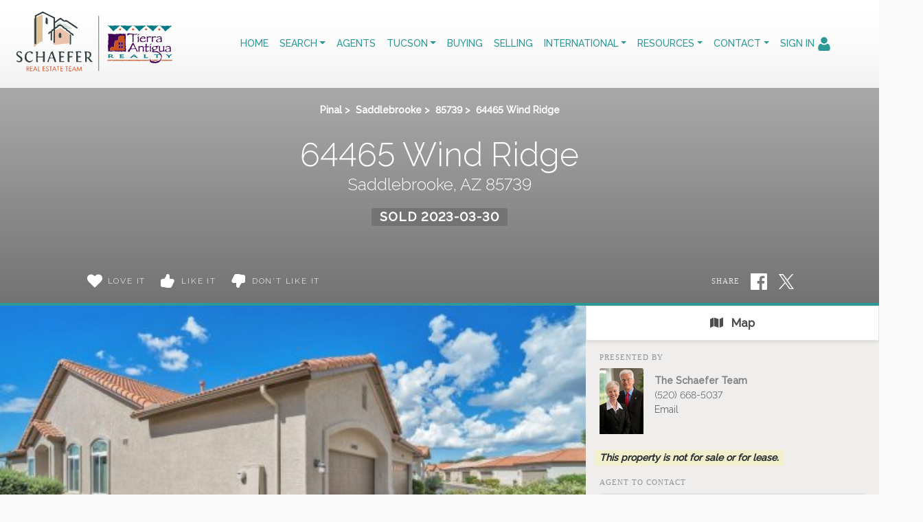

--- FILE ---
content_type: text/html; charset=UTF-8
request_url: https://christine-ed.com/search/22224307/64465-Wind-Ridge-Saddlebrooke-AZ-85739
body_size: 43362
content:
<!DOCTYPE html>
<html lang="en-US" prefix="og: http://ogp.me/ns#" class="antialiased">
<head>
    <meta name="ahrefs-site-verification" content="36f554bacdaa643d6c55eae39454a5112fdce9daf13c55e3744eae3030b9af17">
    <meta name="viewport" content="width=device-width, initial-scale=1.0">
    <title>Sold - 64465 Wind Ridge, Saddlebrooke, AZ 85739 | MLS# 22224307</title>
    <meta name="author" content="Schaefer Real Estate Team" />
    <meta name="description" content="Sold 64465 Wind Ridge, Saddlebrooke, AZ 85739 - 2 Beds, 2 Full Baths • 1,578 SqFt • 0.08 Acres • MLS# 22224307 • Residential.">
    <meta name="csrf-token" content="4HNitRkUkQGESSxvUXa7fJaInsoSpz2eIXzP5EjB">
    <meta property="fb:app_id" content="1002409843118233">

<link rel="canonical" href="https://christine-ed.com/search/22224307/64465-Wind-Ridge-Saddlebrooke-AZ-85739" />

<meta property="og:type" content="place">
<meta property="og:url" content="https://christine-ed.com/search/22224307/64465-Wind-Ridge-Saddlebrooke-AZ-85739">
<meta property="og:site_name" content="Schaefer Real Estate Team">

<meta name="twitter:card" content="summary">
<meta name="twitter:site" content="">
<meta name="twitter:domain" content="christine-ed.com">

    <meta itemprop="name" content="Sold - 64465 Wind Ridge, Saddlebrooke, AZ 85739 | MLS# 22224307">
    <meta property="og:title" content="Sold - 64465 Wind Ridge, Saddlebrooke, AZ 85739 | MLS# 22224307">
    <meta name="twitter:title" content="Sold - 64465 Wind Ridge, Saddlebrooke, AZ 85739 | MLS# 22224307">

    <meta itemprop="description" content="Sold 64465 Wind Ridge, Saddlebrooke, AZ 85739 - 2 Beds, 2 Full Baths • 1,578 SqFt • 0.08 Acres • MLS# 22224307 • Residential.">
    <meta property="og:description" content="Sold 64465 Wind Ridge, Saddlebrooke, AZ 85739 - 2 Beds, 2 Full Baths • 1,578 SqFt • 0.08 Acres • MLS# 22224307 • Residential.">
    <meta name="twitter:description" content="Sold 64465 Wind Ridge, Saddlebrooke, AZ 85739 - 2 Beds, 2 Full Baths • 1,578 SqFt • 0.08 Acres • MLS# 22224307 • Residential.">

    <meta itemprop="image" content="https://skagga-re.s3.us-east-2.amazonaws.com/listings/202736061/thumbnail.jpg?1663372869">
    <meta property="og:image" content="https://skagga-re.s3.us-east-2.amazonaws.com/listings/202736061/thumbnail.jpg?1663372869">
    <meta name="twitter:image" content="https://skagga-re.s3.us-east-2.amazonaws.com/listings/202736061/thumbnail.jpg?1663372869">
    <meta property="og:image:secure_url" content="https://skagga-re.s3.us-east-2.amazonaws.com/listings/202736061/thumbnail.jpg?1663372869">

    
    <meta property="og:street-address" content="64465 Wind Ridge" />
    <meta property="og:locality" content="Saddlebrooke" />
    <meta property="og:region" content="AZ" />
    <meta property="og:postal-code" content="85739" />
    <meta property="og:country-name" content="USA" />

        <meta property="place:location:latitude" content="32.534976" />
    <meta property="place:location:longitude" content="-110.878665" />
    
    
    
        <link rel="preconnect" href="https://cdn.photos.sparkplatform.com" crossorigin>
    

        <meta name="google-site-verification" content="cOEXJxPECZ5zbOXR4m66CEk52uuZe-EVvJYmujy8B3Y" />
    
    
        <link rel="icon" href="https://christine-ed.com/img/schaefer/schaefer-team-favicon.png" type="image/png">
    
        <link rel="preload" href="/css/screen.css?id=e0410dda4a4712aae1895232590b316b" as="style">
    <link rel="preconnect" href="https://cdnjs.cloudflare.com" crossorigin>

    
            <link rel="preload" href="https://maxcdn.bootstrapcdn.com/bootstrap/4.0.0/css/bootstrap.min.css" as="style" integrity="sha384-Gn5384xqQ1aoWXA+058RXPxPg6fy4IWvTNh0E263XmFcJlSAwiGgFAW/dAiS6JXm" crossorigin="anonymous">
        <link rel="stylesheet" href="https://maxcdn.bootstrapcdn.com/bootstrap/4.0.0/css/bootstrap.min.css" media="all" integrity="sha384-Gn5384xqQ1aoWXA+058RXPxPg6fy4IWvTNh0E263XmFcJlSAwiGgFAW/dAiS6JXm" crossorigin="anonymous">
    
    
    
    <link rel="preconnect" href="https://fonts.gstatic.com" crossorigin />


<link rel="preload" as="style" href="https://fonts.googleapis.com/css?family=Merriweather|Raleway:300,400,500&display=swap" />


<link rel="stylesheet" href="https://fonts.googleapis.com/css?family=Merriweather|Raleway:300,400,500&display=swap" media="print" onload="this.media='all'" />


<noscript>
    <link rel="stylesheet" href="https://fonts.googleapis.com/css?family=Merriweather|Raleway:300,400,500&display=swap" />
</noscript>


    <link rel="stylesheet" media="all" href="/css/screen.css?id=e0410dda4a4712aae1895232590b316b">
    <style>:root { --color-brand: #2C9996;--color-brand-secondary: #E08452;--color-brand-grey: #434B53;--color-brand-grey-line: #e5e5e5;--color-brand-grey-light: #999999;--color-brand-grey-lighter: #f6f6f6; } .text-brand, .hover\:text-brand:hover, .focus\:text-brand:focus { color:#2C9996 !important; } .bg-brand, .hover\:bg-brand:hover, .focus\:bg-brand:focus { background-color:#2C9996 !important; } .border-brand, .hover\:border-brand:hover, .focus\:border-brand:focus { border-color:#2C9996 !important; } .text-brand-secondary, .hover\:text-brand-secondary:hover, .focus\:text-brand-secondary:focus { color:#E08452 !important; } .bg-brand-secondary, .hover\:bg-brand-secondary:hover, .focus\:bg-brand-secondary:focus { background-color:#E08452 !important; } .border-brand-secondary, .hover\:border-brand-secondary:hover, .focus\:border-brand-secondary:focus { border-color:#E08452 !important; } .text-brand-grey, .hover\:text-brand-grey:hover, .focus\:text-brand-grey:focus { color:#434B53 !important; } .bg-brand-grey, .hover\:bg-brand-grey:hover, .focus\:bg-brand-grey:focus { background-color:#434B53 !important; } .border-brand-grey, .hover\:border-brand-grey:hover, .focus\:border-brand-grey:focus { border-color:#434B53 !important; } .text-brand-grey-line, .hover\:text-brand-grey-line:hover, .focus\:text-brand-grey-line:focus { color:#e5e5e5 !important; } .bg-brand-grey-line, .hover\:bg-brand-grey-line:hover, .focus\:bg-brand-grey-line:focus { background-color:#e5e5e5 !important; } .border-brand-grey-line, .hover\:border-brand-grey-line:hover, .focus\:border-brand-grey-line:focus { border-color:#e5e5e5 !important; } .text-brand-grey-light, .hover\:text-brand-grey-light:hover, .focus\:text-brand-grey-light:focus { color:#999999 !important; } .bg-brand-grey-light, .hover\:bg-brand-grey-light:hover, .focus\:bg-brand-grey-light:focus { background-color:#999999 !important; } .border-brand-grey-light, .hover\:border-brand-grey-light:hover, .focus\:border-brand-grey-light:focus { border-color:#999999 !important; } .text-brand-grey-lighter, .hover\:text-brand-grey-lighter:hover, .focus\:text-brand-grey-lighter:focus { color:#f6f6f6 !important; } .bg-brand-grey-lighter, .hover\:bg-brand-grey-lighter:hover, .focus\:bg-brand-grey-lighter:focus { background-color:#f6f6f6 !important; } .border-brand-grey-lighter, .hover\:border-brand-grey-lighter:hover, .focus\:border-brand-grey-lighter:focus { border-color:#f6f6f6 !important; } .font-sans{font-family:Raleway,Montserrat,system-ui,BlinkMacSystemFont,-apple-system,Segoe UI,Roboto,Oxygen,Ubuntu,Cantarell,Fira Sans,Droid Sans,Helvetica Neue,sans-serif!important} .font-serif{font-family:Merriweather,Droid Serif,Constantia,Lucida Bright,Lucidabright,Lucida Serif,Lucida,DejaVu Serif,Bitstream Vera Serif,Liberation Serif,Georgia,serif!important}</style>

    
    <script src="https://cdnjs.cloudflare.com/ajax/libs/jquery/3.5.1/jquery.min.js" integrity="sha512-bLT0Qm9VnAYZDflyKcBaQ2gg0hSYNQrJ8RilYldYQ1FxQYoCLtUjuuRuZo+fjqhx/qtq/1itJ0C2ejDxltZVFg==" crossorigin="anonymous"></script>
    
    <script src="https://cdnjs.cloudflare.com/ajax/libs/popper.js/1.12.9/umd/popper.min.js" integrity="sha384-ApNbgh9B+Y1QKtv3Rn7W3mgPxhU9K/ScQsAP7hUibX39j7fakFPskvXusvfa0b4Q" crossorigin="anonymous"></script>
    <script async src="https://maxcdn.bootstrapcdn.com/bootstrap/4.0.0/js/bootstrap.min.js" integrity="sha384-JZR6Spejh4U02d8jOt6vLEHfe/JQGiRRSQQxSfFWpi1MquVdAyjUar5+76PVCmYl" crossorigin="anonymous"></script>

    <script>
        $.ajaxSetup({headers: {'X-CSRF-TOKEN': $('meta[name="csrf-token"]').attr('content') }});

        window.logInModal = async function(state = 'show') {
            if (state === 'auth') {
                // Successful Login/registeration through modal when guest.
                // Refer to `layouts.hero` for classes to swap.
                                    document.getElementById('js-sign-in-link').remove();
                    let result = await axios.get('user-global-bar');
                    document.getElementById('user-global-bar').innerHTML = result.data;

                    
                    document.getElementById('mobile-menu-button').classList.add('mt-12');
                
                $('#loginModal').modal('hide');
            } else {
                document.getElementById('loginModal').__vue__.showLoginModal = true;
                setTimeout(() => $('#loginModal').modal(state), 100);
            }
        };
    </script>

    <script async type="text/javascript" src="/js/frontend.js?id=4c2f780ca46ae04927c1accd6684e721"></script>
    <script defer type="text/javascript" src="/js/idx.js?id=5a527521315944739ac0fc58451f346d"></script>
    <script defer src="https://unpkg.com/axios@0.26.1/dist/axios.min.js"></script>

    
    
        <link rel="stylesheet" href="https://use.fontawesome.com/releases/v5.3.1/css/all.css" integrity="sha384-mzrmE5qonljUremFsqc01SB46JvROS7bZs3IO2EmfFsd15uHvIt+Y8vEf7N7fWAU" crossorigin="anonymous">
    <style>
        /* Bootstrap Carousel CSS*/
        .carousel{position:relative}.carousel-inner{position:relative;width:100%;overflow:hidden}.carousel-item{position:relative;display:none;-ms-flex-align:center;align-items:center;width:100%;-webkit-backface-visibility:hidden;backface-visibility:hidden;-webkit-perspective:1000px;perspective:1000px}.carousel-item-next,.carousel-item-prev,.carousel-item.active{display:block;transition:-webkit-transform .6s ease;transition:transform .6s ease;transition:transform .6s ease,-webkit-transform .6s ease}@media  screen and (prefers-reduced-motion:reduce){.carousel-item-next,.carousel-item-prev,.carousel-item.active{transition:none}}.carousel-item-next,.carousel-item-prev{position:absolute;top:0}.carousel-item-next.carousel-item-left,.carousel-item-prev.carousel-item-right{-webkit-transform:translateX(0);transform:translateX(0)}@supports ((-webkit-transform-style:preserve-3d) or (transform-style:preserve-3d)){.carousel-item-next.carousel-item-left,.carousel-item-prev.carousel-item-right{-webkit-transform:translate3d(0,0,0);transform:translate3d(0,0,0)}}.active.carousel-item-right,.carousel-item-next{-webkit-transform:translateX(100%);transform:translateX(100%)}@supports ((-webkit-transform-style:preserve-3d) or (transform-style:preserve-3d)){.active.carousel-item-right,.carousel-item-next{-webkit-transform:translate3d(100%,0,0);transform:translate3d(100%,0,0)}}.active.carousel-item-left,.carousel-item-prev{-webkit-transform:translateX(-100%);transform:translateX(-100%)}@supports ((-webkit-transform-style:preserve-3d) or (transform-style:preserve-3d)){.active.carousel-item-left,.carousel-item-prev{-webkit-transform:translate3d(-100%,0,0);transform:translate3d(-100%,0,0)}}.carousel-fade .carousel-item{opacity:0;transition-duration:.6s;transition-property:opacity}.carousel-fade .carousel-item-next.carousel-item-left,.carousel-fade .carousel-item-prev.carousel-item-right,.carousel-fade .carousel-item.active{opacity:1}.carousel-fade .active.carousel-item-left,.carousel-fade .active.carousel-item-right{opacity:0}.carousel-fade .active.carousel-item-left,.carousel-fade .active.carousel-item-prev,.carousel-fade .carousel-item-next,.carousel-fade .carousel-item-prev,.carousel-fade .carousel-item.active{-webkit-transform:translateX(0);transform:translateX(0)}@supports ((-webkit-transform-style:preserve-3d) or (transform-style:preserve-3d)){.carousel-fade .active.carousel-item-left,.carousel-fade .active.carousel-item-prev,.carousel-fade .carousel-item-next,.carousel-fade .carousel-item-prev,.carousel-fade .carousel-item.active{-webkit-transform:translate3d(0,0,0);transform:translate3d(0,0,0)}}.carousel-control-next,.carousel-control-prev{position:absolute;top:0;bottom:0;display:-ms-flexbox;display:flex;-ms-flex-align:center;align-items:center;-ms-flex-pack:center;justify-content:center;width:15%;color:#fff;text-align:center;opacity:.5}.carousel-control-next:focus,.carousel-control-next:hover,.carousel-control-prev:focus,.carousel-control-prev:hover{color:#fff;text-decoration:none;outline:0;opacity:.9}.carousel-control-prev{left:0}.carousel-control-next{right:0}.carousel-control-next-icon,.carousel-control-prev-icon{display:inline-block;width:20px;height:20px;background:transparent no-repeat center center;background-size:100% 100%}.carousel-control-prev-icon{background-image:url("data:image/svg+xml;charset=utf8,%3Csvg xmlns='http://www.w3.org/2000/svg' fill='%23fff' viewBox='0 0 8 8'%3E%3Cpath d='M5.25 0l-4 4 4 4 1.5-1.5-2.5-2.5 2.5-2.5-1.5-1.5z'/%3E%3C/svg%3E")}.carousel-control-next-icon{background-image:url("data:image/svg+xml;charset=utf8,%3Csvg xmlns='http://www.w3.org/2000/svg' fill='%23fff' viewBox='0 0 8 8'%3E%3Cpath d='M2.75 0l-1.5 1.5 2.5 2.5-2.5 2.5 1.5 1.5 4-4-4-4z'/%3E%3C/svg%3E")}.carousel-indicators{position:absolute;right:0;bottom:10px;left:0;z-index:15;display:-ms-flexbox;display:flex;-ms-flex-pack:center;justify-content:center;padding-left:0;margin-right:15%;margin-left:15%;list-style:none}.carousel-indicators li{position:relative;-ms-flex:0 1 auto;flex:0 1 auto;width:30px;height:3px;margin-right:3px;margin-left:3px;text-indent:-999px;cursor:pointer;background-color:rgba(255,255,255,.5)}.carousel-indicators li::before{position:absolute;top:-10px;left:0;display:inline-block;width:100%;height:10px;content:""}.carousel-indicators li::after{position:absolute;bottom:-10px;left:0;display:inline-block;width:100%;height:10px;content:""}.carousel-indicators .active{background-color:#fff}.carousel-caption{position:absolute;right:15%;bottom:20px;left:15%;z-index:10;padding-top:20px;padding-bottom:20px;color:#fff;text-align:center}
    </style>
    <script>
        //  Bootstrap Carousel Swipe jQuery plugin v1.1 | https://github.com/maaaaark/bcSwipe | MIT License
        !function(t){t.fn.swipe=function(e){var n={threshold:50};return e&&t.extend(n,e),this.each(function(){function e(t){1==t.touches.length&&(u=t.touches[0].pageX,c=!0,this.addEventListener("touchmove",o,!1))}function o(e){if(c){var o=e.touches[0].pageX,i=u-o;Math.abs(i)>=n.threshold&&(h(),t(this).carousel(i>0?"next":"prev"))}}function h(){this.removeEventListener("touchmove",o),u=null,c=!1}var u,c=!1;"ontouchstart"in document.documentElement&&this.addEventListener("touchstart",e,!1)}),this}}(jQuery);
        $('.carousel').swipe({ threshold: 50 });
    </script>

<script defer type="module" src="https://cdn.jsdelivr.net/gh/alpinejs/alpine@v2.x.x/dist/alpine.min.js"></script>
<script defer nomodule src="https://cdn.jsdelivr.net/gh/alpinejs/alpine@v2.x.x/dist/alpine-ie11.min.js"></script>


<script>
    function react(endpoint, value = false) {
        return {
            endpoint: endpoint,
            reaction: value || false,
            toggle(value) {
                var revert = this.reaction;

                axios.post(this.endpoint, {
                    type: this.reaction = this.reaction === value ? false : value
                }).catch((error) => {
                    this.reaction = revert;

                    
                    if (error.response.status === 401) {
                        logInModal();
                    }
                });
            },
        }
    }
</script>

    </head>

<body class=" font-sans  font-light">
    <!-- Modal -->
<div v-cloak data-vue class="modal fade" id="loginModal" tabindex="-1" role="dialog" aria-labelledby="loginModalLabel" aria-hidden="true">
  <div class="modal-dialog  mx-auto   w-full  sm:w-5/6  md:w-3/5  xl:w-2/5  max-w-full " role="document" v-if="showLoginModal">
    <div class="modal-content">
          <div class="modal-header  pb-6">
            <div class="w-full  flex  justify-between">
              <div class="flex">
                  <div class="p-1  text-xl  bg-brand  text-white  mr-3">
                      <svg class="inline-block  align-middle  fill-current w-12  h-12  fill-current" class="fill-current  align-middle" version="1.1" id="Layer_1" xmlns="http://www.w3.org/2000/svg" xmlns:xlink="http://www.w3.org/1999/xlink" x="0px" y="0px"
	 viewBox="0 0 1408 1617" style="enable-background:new 0 0 1408 1617;" xml:space="preserve">
<path d="M1408,1358c0,80-24.3,143.2-73,189.5s-113.3,69.5-194,69.5H267c-80.7,0-145.3-23.2-194-69.5S0,1438,0,1358
	c0-35.3,1.2-69.8,3.5-103.5s7-70,14-109S33.3,1070.3,44,1037s25-65.8,43-97.5s38.7-58.7,62-81s51.8-40.2,85.5-53.5s70.8-20,111.5-20
	c6,0,20,7.2,42,21.5s46.8,30.3,74.5,48s63.7,33.7,108,48S659.3,924,704,924s89.2-7.2,133.5-21.5s80.3-30.3,108-48s52.5-33.7,74.5-48
	s36-21.5,42-21.5c40.7,0,77.8,6.7,111.5,20s62.2,31.2,85.5,53.5s44,49.3,62,81s32.3,64.2,43,97.5s19.5,69.5,26.5,108.5
	s11.7,75.3,14,109S1408,1322.7,1408,1358z"/>
<path d="M1088,384c0,106-37.5,196.5-112.5,271.5S810,768,704,768s-196.5-37.5-271.5-112.5S320,490,320,384s37.5-196.5,112.5-271.5
	S598,0,704,0s196.5,37.5,271.5,112.5S1088,278,1088,384z"/>
</svg>                  </div>
                  <h5 class="modal-title  font-sans  text-xl  sm:text-2xl" id="loginModalLabel">
                    <span class="text-brand  leading-normal">Sign In
                                        <span class="text-brand  text-sm">&nbsp; | &nbsp; Create Account</span>
                                      </span>
                  </h5>
              </div>
              <button ref="close" type="button" class="close  text-2xl" data-dismiss="modal" aria-label="Close">
                <span aria-hidden="true">&times;</span>
              </button>
            </div>
          </div>

                    <p class="bg-brand  subpage-h4  sm:text-center  mt-0  mb-4  py-3  px-6  text-base  text-white">
          Sign up and receive notifications on saved properties and searches.</p>
          
          <div class="modal-body  py-8  sm:px-12">
            <div class="sm:flex">
              <div class="flex-1  sm:w-9/20 ">
                                <h4 class="subpage-h4  pt-0  mt-0  mb-5">Welcome Back</h4>
                                <vue-form method="POST" action="https://christine-ed.com/login"
                  :reset="true"
                  @saved="window.logInModal('auth')"
                aria-label="Login" class="p-0  m-0">
                  <div slot-scope="form">

                    <div v-cloak v-if="form.status.error" class="alert  alert-danger  mb-6  rounded">Please try again.</div>

                  <input type="hidden" name="_token" value="4HNitRkUkQGESSxvUXa7fJaInsoSpz2eIXzP5EjB">                  <div id="website_j994TjPzDJFNh0jq_wrap" style="text-indent: 100%; width:1px; height:1px; white-space: nowrap; overflow: hidden;">
    <input name="website_j994TjPzDJFNh0jq" type="text" value="" autocomplete="new-password">
    <input name="website_j994TjPzDJFNh0jq" type="checkbox" value="1">
    <input name="valid_from" type="text" value="[base64]" autocomplete="new-password">
</div>
                  <div class="form-group">
                      <label for="login_email">Email Address</label>
                      <input id="login_email" type="email" class="form-control"
                      :class="{'is-invalid': form.error('email') }"
                      name="email" required>
                      <field-error :message="form.error('email')"></field-error>
                  </div>
                  <div class="form-group">
                      <label for="login_password">Password</label>
                      <input id="login_password" type="password" class="form-control" name="password"
                        :class="{'is-invalid': form.error('password') }"
                        autocomplete="current-password" required>
                      <field-error :message="form.error('password')"></field-error>
                  </div>
                  <div class="form-group">
                    <div class="form-check">
                        <input class="form-check-input  mt-2  mr-1" type="checkbox" name="remember" id="remember">

                        <label class="form-check-label  ml-1" for="remember">
                            Remember Me
                        </label>
                    </div>
                  </div>
                  <button type="submit" class="p-3  text-lg  bg-brand  text-white">Sign In</button>
                                          <a rel="nofollow" class="text-brand  btn btn-link" href="https://christine-ed.com/password/reset">
                          Forgot Your Password?
                      </a>
                                      </div>
                </vue-form>
              </div>
                            <div class="flex-1 sm:w-9/20  sm:ml-1/10">
                <h4 class="subpage-h4  pt-0  mt-0  mb-5  mt-10  sm:mt-0">Create Account</h4>
                <vue-form method="POST" action="https://christine-ed.com/register"
                  :reset="true"
                  @saved="window.logInModal('auth')"
                class="p-0  m-0">
                  <div slot-scope="form">

                    <div v-cloak v-if="form.status.error" class="alert  alert-danger  mb-6  rounded">Please correct the errors below:</div>


                  <input type="hidden" name="_token" value="4HNitRkUkQGESSxvUXa7fJaInsoSpz2eIXzP5EjB">                  <div id="website_sEDr90HXm0LDSWVF_wrap" style="text-indent: 100%; width:1px; height:1px; white-space: nowrap; overflow: hidden;">
    <input name="website_sEDr90HXm0LDSWVF" type="text" value="" autocomplete="new-password">
    <input name="website_sEDr90HXm0LDSWVF" type="checkbox" value="1">
    <input name="valid_from" type="text" value="[base64]" autocomplete="new-password">
</div>
                  <div class="form-group">
                      <label for="register_name">Name</label>
                      <input id="register_name" type="text" class="form-control"
                      :class="{'is-invalid': form.error('name') }"
                       name="name" required>
                      <field-error :message="form.error('name')"></field-error>
                   </div>
                  <div class="form-group">
                      <label for="register_email">Email Address</label>
                      <input id="register_email" type="email"
                      :class="{'is-invalid': form.error('email') }"
                      class="form-control" name="email" required>
                      <field-error :message="form.error('email')"></field-error>
                  </div>

                  <div class="form-group">
                      <label for="register_phone">Phone #</label>
                      <input id="register_phone" type="tel"
                      :class="{'is-invalid': form.error('phone') }"
                      class="form-control" name="phone">
                      <field-error :message="form.error('phone')"></field-error>
                  </div>

                  <div class="form-group">
                      <label for="register_password">Password</label>
                      <input id="register_password" type="password"
                      :class="{'is-invalid': form.error('password') }"
                      class="form-control" name="password" autocomplete="new-password" required>
                      <field-error :message="form.error('password')"></field-error>
                  </div>
                  <div class="form-group">
                      <label for="register_password-confirm">Confirm Password</label>
                      <input id="register_password-confirm" type="password" class="form-control" name="password_confirmation" autocomplete="new-password" required>
                  </div>

                <div class="form-group">
                  <label for="assigned_agent_id">Your Agent</label>
                  <fetch-data
                      method="get"
                      url="https://christine-ed.com/realtors-dropdown"
                  >
                      <div slot="loading" class="loader  p-8">Loading...</div>
                      <div slot-scope="{ items: agents }">
                          <select class="form-control h-auto" name="assigned_agent_id">
                              <option>None</option>
                              <option v-for="agent in agents" :value="agent.id" :key="agent.id" :selected="null == agent.id" v-text="agent.name"></option>
                          </select>
                      </div>
                  </fetch-data>
                </div>

                <div class="form-group">
                  <button type="submit" class="p-3  text-lg  bg-brand  text-white">Create Account</button>
                </div>

                  </div>
                </vue-form>
              </div>
                          </div>
          </div>

       
    </div>
  </div>
</div>
    <div id="app">
        
                <div id="user-global-bar">
                    </div>
        
        <header class="relative z-10">
                                    
            
    <div class="bg-cover  bg-center  bg-no-repeat  w-full   "
        >
    <div
        

        style=""
    >
                    <div style="background:linear-gradient(rgba(255, 255, 255, 1), rgba(255, 255, 255, 0.6))">
            <nav class="relative  h-24  sm:h-32  flex  flex-1  justify-between  md:justify-start  md:items-stretch  w-full"
                                style="background:linear-gradient(rgba(255, 255, 255, 0.8), rgba(255, 255, 255, 0.6))"
                                >
                <div class="flex">
                                            <a href="/"
                            class="pt-1">
                            <!-- Generator: Adobe Illustrator 24.3.0, SVG Export Plug-In . SVG Version: 6.00 Build 0)  -->
<svg role="img" aria-label="Schaefer Real Estate Team." class="inline-block  align-middle  fill-current w-64  sm:w-72  h-24  sm:h-30  inline" version="1.1" id="Layer_1" xmlns="http://www.w3.org/2000/svg" xmlns:xlink="http://www.w3.org/1999/xlink" x="0px" y="0px"
	 width="465.9px" height="184.8px" viewBox="0 0 465.9 184.8" style="enable-background:new 0 0 465.9 184.8;" xml:space="preserve"
	>
<path style="fill:#EAC3AA;" d="M164.4,93c-1.5,0.1-0.6-2-1.6-1.9c-1.8,0-3.7-0.6-5.3,0.4c-0.6,0.4-1.1,0.7-1.8,0.5
	c-4.8-0.8-9.4,0.6-14,1.2c-4.4,0.5-8.7,0.8-13.1,0.8c-2.5,0-4.2-1.7-4.2-4.2c0-7.6,0-15.3,0-22.9c0-1.5,0.6-2.5,2-2.9
	c2.6,3.6,1.1,7.7,1.4,11.6c0.2,2.6,0,5.3,0,8c0,0.6,0,1.3,0,1.9c0.1-0.7,0.1-1.3,0.1-2c0-6.5,0-12.9,0-19.4c0-2-0.2-4,1.1-5.8
	c3,1,5.2-0.8,7.1-2.4c3.9-3.2,7.4-2.9,11.1,0.2c4.1,3.3,8.7,6,13,9.1c2.2,1.6,4.8,3.1,5.3,6.2c0.4,5.7,0.2,11.3,0.2,17
	C165.8,90.1,165.8,91.7,164.4,93z"/>
<path style="fill:#DDC39A;" d="M85.4,30c4.4-2.2,8.8-4.5,13.2-6.7c1.3-0.7,1.8-0.4,1.8,1c0,2.8,0,5.7,0,8.5c0,17.3,0,34.6,0,51.9
	c0,1.5,0.2,2.6-2,2.3c-2.5-0.2-4.6,1.4-6.2,2.8c-2.9,2.6-6.4,4.5-8.8,7.7c-0.4,0.5-0.9,1-1.4,1.4c-0.8,0.6-2.4-0.2-2.5-1.2
	c0-0.7,0-1.3,0-2c0-19.8,0-39.6,0-59.3c0-1.7-0.4-3.7,2-4.4c2.1,2.2,1.5,5,1.5,7.6c0.1,15.3,0,30.6,0.1,45.9c0,0.8-0.1,2.2,0.3,2.1
	c0.8-0.2,0.5-1.4,0.5-2.1c0.1-16,0-31.9,0.1-47.9C83.9,35,83.4,32.2,85.4,30z"/>
<path style="fill:#303D41;" d="M85.4,30c0,19.3,0,38.6,0,57.9c0,1.2,0.2,2.4-0.1,3.5c-0.2,0.8-1,1.9-2.1,1.6
	c-0.7-0.2-1.5-0.9-1.7-1.6c-0.3-1.1-0.1-2.3-0.1-3.5c0-18.6,0-37.2,0-55.9c1.3-2.2-0.3-4.8,1-7c5.5-2.7,11.2-5.3,16.6-8.2
	c1.6-0.8,2.3-0.8,3.9,0c8.1,4.2,16.2,8.2,24.5,12.1c1.7,0.8,2.2,1.7,2.1,3.3c-0.1,1.8,0,3.7,0,5.5c0,0.5,0.1,1.1,0.6,1.2
	c0.4,0.1,0.9,0.1,1.3-0.3c2.6-2.7,5.8-4.5,8.7-6.7c1.8-1.3,3.5-1.4,4.7,0c1.5,1.8,3.9,2.3,5.3,4.2c0.9,1.2,2,1.3,3.4,0.4
	c1.7-1.1,3.1-0.4,4.8,0.7c7.1,4.3,13.9,9,20.8,13.7c1.4,0.9,2.4,2.1,3.7,3c0.3,0.3,0.8,0.6,0.1,1c-0.5,0.4-0.7,1.1-1.6,1.1
	c-1-0.1-1.8-0.8-2.5-1.2c-6.5-4.2-12.8-8.6-19.1-13c-1.6-1.1-3.2-2.2-5.2-1.8c-3.7,0.6-6.5-1.2-9.1-3.5c-2.3-2.1-3.2-2.1-5.8-0.3
	c-3.1,2.2-6.1,4.5-9.2,6.7c-0.8,0.9-0.5,1.9-0.4,2.8c0.9,5,0.8,5,4.8,2c3.5-2.6,7.3-3.6,11.1-0.8c4.4,3.3,9.7,5.7,12.5,10.9
	c0,1,0.8,1.4,1.4,1.9c2.1,1.5,5.1,1.7,5.8,4.9c2,0.3,2.9,2.4,4.8,2.8c1.9,0.4,2.4,2.1,2.9,3.6c0.2,0.5,0.3,1.5-0.4,1.7
	c-0.8,0.2-2.1,0.7-2.5-0.6c-0.5-1.6-1.3-2.5-3-2.3c-0.2,0-0.5,0-0.7,0c-7-5.1-14-10.3-20.6-15.9c-3.7-3.2-5-3.4-8.9-0.2
	c-2.1,1.7-4.4,2.9-6.7,4.1c-1.7,0.2-1,1.5-1,2.3c-0.1,8.3,0,16.6,0,24.8c0,1,0,2,0,3s0.2,1.9-1.4,2c-2,0.1-1.6-1.1-1.6-2.2
	c0-5.5,0-10.9,0-16.4c0-2.5,0-5,0-7.5c0-0.7,0-1.3,0-2c-0.1-1.3-1-1.3-1.7-0.8c-1.7,1.4-2.4,3.3-2.3,5.5c0.1,4.5,0,9,0,13.5
	c0,1,0.2,2-0.1,3c-0.2,0.7-1,1.2-1.5,1.7c-0.5-0.4-1.5-0.7-1.5-1.7s0-2,0-3c0-4.2,0-8.3,0-12.5c0-0.6,0.2-1.4-0.7-1.5
	c-0.7-0.1-1.3,0-1.3,1s-0.8,1.5-1.5,1.8c-0.6,0.3-1.6,0.5-2.3-0.1c-0.5-0.5-0.2-1.1,0.2-1.7c1-1.8,2-3.4,4.2-4.3
	c1.4-0.6,3.5-0.9,3.6-3.3c0-0.5,0.9-1.2,1.8-1.4c2.7-0.5,3.1-2.3,3-4.9c-0.2-6-0.1-12,0-18c0-2.1-0.3-3.3-2.6-4.4
	c-6.7-3.1-13.2-6.7-19.9-9.8c-2.2-1-3.8-1.2-5.8-0.1c-3.4,1.8-6.8,3.8-10.3,5.1C85.4,26.8,85.4,28.2,85.4,30z"/>
<path style="fill:#D6E2D7;" d="M158.4,58c-1.3-1.2-2.4-2.4-4.1-3.1c-3.1-1.1-4.5-4.4-7.3-6c-1.6-0.9-3.4-1.5-4.8-2.7
	c-1.3-1.1-1.9,0.7-2.9,0.8c-2.1,0.3-4.3,0.7-4.9,3.5c-0.3,1.1-1.7,1.3-2.7,1.8c-2,1-2.1,1-2.2-1.1c0-2.3,0-4.6,0-6.9
	c0-0.7,0-1.3,1-1.3c0,0.7,0,1.3,0,2c0,0.5,0.1,1,0.7,0.8c0.8-0.4,1.9-0.7,2.4-1.4c1.2-1.6,3.3-2,4.6-3.5c0.7-0.9,1.2-0.7,1.8,0.1
	c1,1.3,2.7,1.6,3.9,2.8c1.5,1.6,3.8,1.4,5.9,1.3c4.1-0.1,4.2-0.2,7.1,2c3.7,2.7,7.7,4.8,11.5,7.3c0.4,0.3,1.3,0.6,0.9,1.4
	c-0.3,0.5-0.9,1.2-1.4,1.2c-2.5,0.1-5,0-7.5,0.1C159.5,57,158.4,56.6,158.4,58z"/>
<path style="fill:#334044;" d="M200.4,124.2c0-2.7,0-5.3,0-8c0-0.8,0.2-1.7-0.1-2.5c-0.5-1.2-1.7-2.3-0.7-3.4c0.9-1,2.5-0.3,3.8-0.3
	c2.4,0,4.7,0,7.1,0.8c1.8,0.6,2.6,1.8,3.8,2.7c-0.8,1.9,2.6,3.7,0.2,5.7c0,2-1.1,3.3-2.4,4.5c-0.5,0.5-1.8-0.2-1.8,1.2
	c0,1,0.8,1.4,1.4,1.9c1.7,1.5,2.3,3.9,4.2,5.3c0.9,0.7,2.3,1.3,2,2.7c-0.1,0.4-4,0.1-4.6-0.5c-1-0.9-2.4-1.7-2.7-2.8
	c-0.8-2.4-3-3.4-4.3-5.2c-0.4-0.5-0.9-0.5-1.3-0.3c-0.5,0.1-0.6,0.7-0.6,1.2c0,1.8,0,3.7,0,5.5c0,2.4,0,2.4-2.5,2.3
	c-1,0-1.5-0.2-1.5-1.3C200.4,130.5,200.4,127.4,200.4,124.2z"/>
<path style="fill:#374447;" d="M105.4,122.7c0,3.7-0.1,7.3,0,11c0,1.7-1.1,1.3-2,1.3s-2.1,0.5-2.1-1.2c0-2.7-0.1-5.3,0.1-8
	c0.1-1.7-0.6-1.9-2-1.8c-3,0.1-6,0.2-9,0c-2.1-0.2-2.2,0.8-2,2.3c0.3,2.2-0.6,4.5,1,6.6c0.3,0.4,0.1,1.5-0.2,1.8
	c-0.9,0.7-2.2,0.5-3.3,0.2c-0.7-0.2-0.4-1.1-0.4-1.7c0-5.5,0-11,0-16.4c0-1,0.3-2.1-0.1-3c-0.6-1.2-1.7-2.4-0.6-3.4
	c0.6-0.6,2.2-0.2,3.3-0.3c1.1-0.1,1.5,0.4,1.3,1.4c-0.4,2.3,0.7,4.8-0.9,7.1c-0.9,1.4,0.5,3.3,2.3,3.4c1,0.1,2,0,3,0
	c2.5-0.1,4.9-0.2,7.4-0.2c0.1-3.4,1-6.8-0.5-10c-0.6-1.3-0.1-1.8,1.2-1.7c0.7,0,1.3,0.1,2,0c1.5-0.2,1.6,0.6,1.6,1.8
	C105.4,115.4,105.4,119,105.4,122.7z"/>
<path style="fill:#344144;" d="M130.6,135c-1.7,0.6-2.2-0.6-2.6-1.9c-0.5-1.6-1.2-3.2-1.6-4.8c-0.4-1.6-1.3-2.6-3-2.3
	c-2.1,0.3-4.5-0.9-6.1,0.8c-1.3,1.3-1.7,3.3-1.8,5.2c-0.1,1-1,1.5-1.2,2.5c-0.1,0.9-1.7,0.7-2.5,0.3c-0.6-0.3-0.3-1,0-1.7
	c2.6-6.4,5.3-12.7,7.5-19.2c0.7-1.9,1.5-3.1,3.2-3.8c1-0.5,1.5-1.5,2.1,0.9c1.7,6.2,4.2,12.2,6.4,18.2c0.5,1.3,0.5,2.7,1.3,4
	C133,134.2,132.3,134.9,130.6,135z"/>
<path style="fill:#344044;" d="M58.4,122.8c0.1-2.2,0.1-4.6,1.5-7.1c2.2-4,5.5-5.3,9.6-5.8c2.4-0.3,4.8,0,6.9,1.5
	c1.5,1.1,1.5,2.8-0.1,4.1c-0.7,0.7-1.5,0.7-1.9-0.3c-1-2.8-3.2-3.7-5.7-3.2c-2.6,0.5-4.5,1.8-5.6,5c-1.4,4-0.9,7.7,0.3,11.2
	c1.7,4.8,7.8,6,12.1,3c0.3-0.2,0.5-0.5,0.7-0.7c0.3-0.4,0.7-0.7,1-0.1c0.1,0.3,0.2,0.7,0,1c-1.9,2.9-6.9,5.2-9.5,4.5
	c-5.6-1.5-9.1-5.1-9.4-9.8C58.4,125.1,58.4,124.1,58.4,122.8z"/>
<path style="fill:#364246;" d="M139.4,123.8c0-3,0-6,0-9c0-1.1,0.3-2.2-0.8-3.2c-0.6-0.5-0.4-1.6,0.8-1.6c3.2,0,6.3,0,9.5,0
	c1.4,0,2.1,0.8,2.5,1.9c0.2,0.5,0.1,1.4-0.3,1.8c-0.4,0.6-1,0.1-1.7-0.1c-1.3-0.5-2.3-1.6-3.8-1.6c-2,0-2.2,0-2.2,2.1
	c0,0.2,0,0.3,0,0.5c0,2-0.7,4.4,0.2,5.8c1,1.6,3.7,0.4,5.6,0.6c0.5,0.1,1,0.1,1.2,0.6c0.2,0.7-0.3,1.2-0.7,1.7
	c-1.1,1.2-2.4,0.6-3.7,0.7c-2.5,0.1-2.5,0.1-2.5,2.7c0,2-0.6,4.5,0.3,5.8c1.1,1.4,3.7,0.3,5.6,0.5c0.5,0,1-0.1,1.5,0
	c0.5,0.2,0.7,0.7,0.5,1.2c-0.1,0.3-0.3,0.7-0.5,0.7c-3.5,0-7,0-10.5,0c-1,0-1-0.6-1-1.3C139.4,130.4,139.4,127.1,139.4,123.8z"/>
<path style="fill:#364246;" d="M179.4,123.5c0-3.5,0-7,0-10.5c0-1-1.6-1.5-1-2.5c0.8-1.1,2.1-0.5,3.2-0.5c2.7-0.1,5.3,0.1,8-0.1
	c1.7-0.1,1.8,0.7,1.8,2.1c-0.1,1.8,0,1.7-1.9,1c-1-0.3-1.7-1.2-3.1-1.1c-3,0.1-3-0.1-3,2.8c0,0.2,0,0.3,0,0.5c0,1.8-0.6,4.1,0.3,5.3
	c1,1.3,3.4,0.3,5.2,0.5c0.6,0.1,1.4-0.1,1.5,0.8c0.1,1.2-0.8,2-1.6,2.2c-1.2,0.3-2.6,0.1-4,0.1c-1.1-0.1-1.5,0.3-1.4,1.4
	c0,0.2,0,0.3,0,0.5c0.1,2.3,0.2,4.6,0.3,6.9c2.1,0.6,4.2,0.1,6.4,0.2c0.5,0,1,0,1.5,0c0.3,0,0.5,0.3,0.8,0.4
	c-0.2,0.2-0.4,0.5-0.6,0.7c-0.4,0.5-0.9,0.9-1.6,0.9c-3.5-0.1-6.9-0.1-10.4-0.2c-0.7-3.1-0.2-6.2-0.3-9.3
	C179.4,124.8,179.4,124.2,179.4,123.5z"/>
<path style="fill:#323F43;" d="M45.9,110c0.8,0,1.7-0.1,2.5,0c2.2,0.3,3.2,1.6,3.1,3.8c0,0.5-0.1,1-0.6,1.1s-0.9,0-1.3-0.4
	c-1.4-1.4-2.5-3-4.9-2.7c-1.2,0.2-2.5,0.3-2.9,1.4c-0.5,1.3-0.8,2.9,0.6,4c1.5,1.2,2.9,2.7,4.6,3.4c1.3,0.5,2,1.6,3.1,2.2
	c3.2,2,2.6,5.1,2.4,8c-0.1,1.5-1.7,2.4-2.8,3.3c-3,2.6-9.1,1.5-11.1-2c-0.1-0.2,0-0.6,0.1-0.9c0.2-0.5,0.5-0.5,0.7-0.1
	c0.7,1.4,2.3,0.6,3.5,1.3c2.4,1.3,4.9-0.1,6.1-2.4c0.4-0.8,0-0.9-0.1-1.5c-0.5-2.1-2.1-3.6-3.7-4.4c-1.9-0.9-2.9-2.6-4.5-3.7
	c-2.4-1.7-2.7-3.9-1.8-6.5c0.9-2.7,3-4.1,6.1-4.2C45.2,110,45.5,110,45.9,110z"/>
<path style="fill:#3C494C;" d="M159.4,122.3c0-3.5,0.1-7,0-10.5c-0.1-1.7,0.7-1.9,2-1.8c2.8,0.1,5.7,0.1,8.5,0
	c1.4,0,2.1,0.8,2.5,1.9c0.2,0.5,0.1,1.4-0.3,1.8c-0.4,0.6-1.1,0.1-1.7-0.1c-1.3-0.5-2.3-1.6-3.8-1.6c-2,0-3.2,0.7-3.1,2.7
	c0,2.1-1,4.9,0.6,6.1c1.3,1,3.9,0.2,5.8,0.2c0.5,0,1.1-0.2,1.3,0.4c0.1,0.3-0.4,0.7-0.7,1c-0.9,1-1.8,2-3.3,1.6c-0.3-0.1-0.7,0-1,0
	c-2.7,0.1-2.9,0.1-2.7,3c0.2,2.4-1,4.9,0.7,7.2c0.2,0.3,0.2,0.5-0.2,0.7c-0.3,0.1-0.6,0.1-1,0.1c-4.4,0-3.5,0.4-3.6-3.2
	C159.4,128.6,159.4,125.4,159.4,122.3z"/>
<path style="fill:#334044;" d="M112.4,39.3c0,1.8,0,3.7,0,5.5c0,1.4-0.4,1.4-1.9,0.9c-2.5-0.9-3.5-2.4-3.2-5.1c0.3-2.3,0-4.6,0.1-7
	c0-2,0.8-3.5,1.8-3.5c1.2,0,3.1,2.2,3.1,3.8C112.4,35.6,112.4,37.5,112.4,39.3z"/>
<path style="fill:#3A464A;" d="M164.4,93c0-7.7,0-15.3,0-23c1-0.8,2-0.7,3,0c0,7,0,13.9,0,20.9c0,1.5-0.5,2.6-1.8,3.1
	C165.1,94.2,164.3,94,164.4,93z"/>
<path style="fill:#D77A58;" d="M191.4,150c-2.7,0.9-2.3,4-4,5.6c-0.3,0.2,0.2,1.2-0.4,1.3c-0.9,0.1-0.4-0.9-0.7-1.4
	c-0.9-1.6-1.9-3.2-2.8-4.8c-0.1-0.2-0.5-0.4-0.7-0.5c-0.1,0.3-0.4,0.5-0.4,0.8c0,1.2-0.1,2.3,0,3.5c0.1,1-0.4,1.5-1,2.1
	c-0.4,0.5-0.8,0.4-1-0.1c-0.3-0.7,1.5-9.7,2-10.6c0.1-0.3,0.3-0.5,0.5-0.8c0.2,0.3,0.4,0.5,0.5,0.8c0.8,2,2.1,3.8,2.4,6
	c0.1,0.4,0.6,0.9,1,1c0.5,0.1,0.5-0.5,0.6-0.9c0.9-2.1,2-4.2,3-6.2c0.6-1.2,0.9-0.1,1.3,0.1c1.2,0.9,0.6,2.1,0.7,3.2
	C192,149.3,192,149.9,191.4,150z"/>
<path style="fill:#DB8869;" d="M70.4,151.2c0-0.3,0-0.7,0-1c0-5.4,0-5.4,5.6-5.2c0.5,0,1.3-0.1,1.3,0.4c-0.1,0.8-0.9,0.6-1.5,0.6
	c-0.8,0-1.7,0-2.5,0c-1,0.1-0.8,0.8-0.8,1.4c0,0.6-0.2,1.4,0.8,1.5s2,0.1,2.9,0.2c0.1,0,0.3,0.5,0.3,0.8s-0.2,0.8-0.4,0.8
	c-0.6,0.1-1.3,0.2-1.9,0.1c-1.9-0.3-1.6,1-1.7,2.1c-0.2,1.6,0.5,2.1,1.9,1.9c0.5-0.1,1-0.1,1.5,0s0.7,0.7,0.6,1.2
	c-0.1,0.3-0.3,0.7-0.5,0.8c-1,0.1-2,0-3,0c-2.5,0-2.5,0-2.5-2.3C70.4,153.5,70.4,152.3,70.4,151.2z"/>
<path style="fill:#D5714D;" d="M169.9,156.9c-0.1-0.1-0.3-0.1-0.3-0.2c-0.1-0.3-0.3-0.7-0.2-0.9c0.9-1,0.6-2.5,1.3-3.4s1-2,1.5-2.9
	c0.8-1.5,1.3-3.1,2.6-4.4c0.9,1.7,2.2,3.3,2.5,5c0.3,2.1,2.3,3.4,2.1,5.6c0,0.5-0.1,1-0.6,1.2c-0.1,0-0.4-0.4-0.7-0.7
	c-0.5-0.4-0.6-1.1-0.8-1.6c-0.9-2.3-4.9-2.4-5.8,0C171.1,155.5,170.5,156.2,169.9,156.9z"/>
<path style="fill:#D36A44;" d="M78.4,155c-0.1-1.7,1.1-2.9,1.7-4.3c0.7-1.5,1.1-3.2,1.8-4.7c0.1-0.3,0.5-1.4,1.4-0.6
	c0.4,0.3,1,0.7,1,1.1c-0.2,3.6,3.7,6,3.1,9.7c-0.1,0.3-0.3,0.5-0.5,0.8c-0.2-0.3-0.5-0.5-0.5-0.8c0.2-1-1-1.2-1-2.1
	c0-0.8-0.3-1.2-1.2-1.1c-1.1,0-2.5-0.3-3.4,0.2c-0.8,0.4-1,1.8-1.5,2.8C78.5,156.3,78,156,78.4,155z"/>
<path style="fill:#D67652;" d="M112.3,145c0.3,0,0.7,0,1,0c0.6-0.1,1,0.2,1.1,0.7c0.1,0.3,0.1,0.7-0.1,0.9c-0.5,0.6-1.1,0.7-1.7,0.1
	c-0.6-0.6-1.3-1.2-2-0.3c-0.4,0.4-1.6,0.6-0.6,1.8c1.1,1.3,2.7,1.7,3.9,2.7c1.9,1.7,1.9,2.9,0,5.2c-1.1,1.3-3.2,1.4-4.7,0.2
	c-0.4-0.3-0.7-0.8-1.1-1c-0.8-0.6-0.4-0.9,0.1-1.4c0.9-1,1-0.6,1.4,0.4s3.3,1.2,3.7,0.5c0.5-1,0.5-2.2-0.7-3c-1-0.7-2.2-1.1-3.2-2
	c-0.9-1-1.3-2.1-0.9-3.1c0.4-1,1.4-1.8,2.8-1.5C111.6,145,111.9,145,112.3,145z"/>
<path style="fill:#D36C47;" d="M133.6,155.5c-0.2,0.8-0.2,1-0.3,1.1c-0.2,0.5-0.4,0.4-0.7,0.1c-0.5-0.6-1-1.1-1.3-2
	c-0.3-1-1.1-1.8-2.6-1.8c-2.5,0-3.1,0.1-4.3,2.6c-0.2,0.4,0.4,1.5-0.7,1.2c-0.7-0.2-0.5-1.3-0.3-1.8c1.2-3.1,2.6-6.2,3.9-9.3
	c0.5-1.2,0.9-0.3,1.2,0.1c1.9,2.5,2.6,5.5,3.7,8.4C132.6,154.8,133.7,155.2,133.6,155.5z"/>
<path style="fill:#D5714C;" d="M142.4,150.8c0-1.3,0.1-2.7,0-4c-0.1-1.5,0.4-2.2,1.9-1.9c1.3,0.3,2.8-0.7,4,0.6
	c-1.2,0.9-2.6,0.2-3.8,0.4c-0.9,0.1-1.1,0.5-1,1.3c0.1,0.7-0.3,1.7,1,1.8c0.9,0.1,2-0.4,2.8,0.3c0.4,0.3,0.9,0.7,1,1.1
	c0.1,0.5-0.5,0.6-1,0.6c-0.7,0-1.3,0.1-2,0c-1.6-0.2-1.9,0.5-1.9,2c0.1,1.3,0,2.4,1.8,2.1c0.2,0,0.3,0,0.5,0
	c0.9,0.1,2.8-0.2,2.6,0.5c-0.2,1.2-1.6,1.7-3.2,1.6c-2.8-0.2-2.7,0.3-2.6-2.7C142.4,153.2,142.4,152,142.4,150.8z"/>
<path style="fill:#D5704C;" d="M100.4,156c0-3.1,0.1-6.3,0-9.4c0-1.4,0.5-1.7,1.7-1.6c1.2,0.1,2.3,0,3.5,0c0.3,0,0.5,0.3,0.8,0.5
	c-0.2,0.2-0.5,0.4-0.7,0.5c-0.3,0.1-0.7,0-1,0c-2.1,0.2-2.1,0.2-2.3,3c1.1,1.1,2.8-0.1,4,1c0,1.3-1,0.9-1.8,1
	c-2.4,0.2-2.3,0.2-2.3,2.5c0,0.9,0.1,1.4,1.3,1.6c0.9,0.1,2.4-1,2.8,0.9C104.4,156.7,102.4,156.7,100.4,156z"/>
<path style="fill:#CC5428;" d="M162.4,151.1c0-0.5,0-1,0-1.5c0-5,0.3-5.2,5.2-4.6c0.3,0,0.5,0.3,0.8,0.5c-0.3,0.2-0.5,0.5-0.8,0.5
	c-1,0.1-2,0-3,0c-0.7,0-1.3,0.1-1.2,1.1c0.1,0.6-0.3,1.4,0.4,1.8c0.2,0.2,0.9,0,0.9,0.1c0.6,1.9,3.4,0.2,3.3,1.6
	c0,0.9-2.4,0.2-3.6,0.3c-1.7,0.2-0.9,1.5-1,2.3c-0.1,0.7-0.3,1.6,1,1.8s3.8-1,3.7,0.8c0,2.1-2.5,0.8-3.9,1.1c-1.5,0.3-2-0.4-1.9-1.9
	C162.5,153.7,162.4,152.4,162.4,151.1z"/>
<path style="fill:#DC886A;" d="M89.4,150.8c0-1.7,0-3.3,0-5c0-0.5,0.3-0.8,0.9-0.8s1,0.3,1,0.8c0.1,1.2,0,2.3,0,3.5
	c0,1.3,0.1,2.7,0,4c-0.2,1.6,0.6,2,2,1.8c0.9-0.1,1.1,0.5,1,1.2c-0.1,0.5-0.4,0.9-1,0.8c-0.3,0-0.7,0-1,0c-3,0-3,0-3-2.7
	C89.4,153.1,89.4,151.9,89.4,150.8z"/>
<path style="fill:#D5704C;" d="M118.4,151c0-1.3,0-2.6,0-4c0-0.9-0.5-1-1.2-1.1c-0.3,0-0.5-0.3-0.8-0.5c0.3-0.2,0.5-0.5,0.8-0.5
	c1.8,0,3.6,0,5.4,0c0.3,0,0.5,0.3,0.8,0.5c-0.3,0.2-0.6,0.5-0.8,0.5c-2.3-0.5-2.3,1-2.2,2.6c0.1,2.3,0.1,4.6,0,6.9
	c0,0.5-0.7,0.6-1.2,0.5c-0.3-0.1-0.7-0.3-0.7-0.5C118.4,154,118.4,152.5,118.4,151z"/>
<path style="fill:#D4704B;" d="M63.4,145c0.3,0,0.7,0,1,0c3.6,0.1,5.2,2.4,3.8,5.7c-0.1,0.2-0.5,0.3-0.8,0.3
	c-1.2,0.1-1.1,0.9-0.8,1.7c0.1,0.1,0.2,0.2,0.3,0.4c0.8,1.2,2.6,1.6,2.5,3.4c-2,0.1-2.5-1.9-3.8-2.8c-0.5-0.4,0.1-1.8-1.2-1.7
	c-2.2,0-1.4-1.2-0.9-2.3c1-0.9,2.8-1.6,0.4-3C63.4,146.2,63,145.7,63.4,145z"/>
<path style="fill:#DD8C6E;" d="M158.4,146c0,3.3,0,6.6,0,10c0,0.9-0.6,1.1-1.3,1c-0.5-0.1-0.8-0.4-0.8-1c0-3.3,0-6.6,0-10
	C157.1,145.4,157.7,145.4,158.4,146z"/>
<path style="fill:#DD8E71;" d="M64.4,150c-0.9-0.1-1.1,0.6-1,1.2c0.1,0.5,0.4,0.9,1,0.8c-0.6,1.6,1.3,3.8-1.2,5
	c-1.7-1.4-0.6-3.2-0.8-4.9c-0.2-1.9-0.1-3.9-0.1-5.9c0-0.7,0-1.3,1-1.3c0,0.7,0.3,1,1,1C65.5,147.3,65.5,148.6,64.4,150z"/>
<path style="fill:#CF5C32;" d="M137.1,145c0.7,0,1.3-0.1,2,0c0.4,0.1,0.9,0.3,1.3,0.5c-0.4,0.2-0.8,0.5-1.3,0.5
	c-1.1,0-1.7,0.1-1.8,1.6c-0.2,2.8,0.9,5.6-0.6,8.3c-0.8-2.7-0.3-5.5-0.3-8.3c0-2-1.2-1.5-2.3-1.6c-0.3,0-0.5-0.3-0.8-0.5
	c0.2-0.2,0.5-0.5,0.7-0.5C135.1,144.9,136.1,145,137.1,145z"/>
<path style="fill:#CE592F;" d="M191.4,150c0-0.7,0.3-1,1-1c0.1,2-0.4,4.2,1,6c0.3,0.5-0.2,0.9-0.8,1c-0.5,0.1-1.1-0.1-1.2-0.6
	C191.3,153.6,191.4,151.8,191.4,150z"/>
<path style="fill:#DDC39A;" d="M82.4,25c0,1.9,0,3.9,0,5.8c0,0.7-0.1,1.3-1,1.2c0-1.9,0-3.9,0-5.8C81.4,25.6,81.5,25,82.4,25z"/>
<path style="fill:#CF5E34;" d="M158.4,146c-0.7,0-1.3,0-2,0c-0.5,0-1,0-1.5,0s-1.1,0.2-1.3-0.3c-0.2-0.6,0.3-0.7,0.8-0.7
	c1.5,0,3,0,4.4,0c0.5,0,1.5-0.3,1.3,0.6C160,146.3,159,145.8,158.4,146z"/>
<path style="fill:#DF9176;" d="M100.4,156c2,0,4,0,6,0C104.5,157.4,102.3,157.4,100.4,156z"/>
<path style="fill:#DF9478;" d="M106.4,150c-0.9,0-1.9,0-2.8,0c-0.7,0-1.2-0.1-1.2-1c0.9,0,1.9,0,2.8,0
	C105.9,149,106.5,149.1,106.4,150z"/>
<path style="fill:#DB8869;" d="M78.4,155c0,0.7,0.3,1,1,1c-0.3,1.4-1.2,1.3-1.9,0.5C77.1,156,77.2,155,78.4,155z"/>
<path style="fill:#FAFAF9;" d="M167.4,70c-1,0-2,0-3,0c-3.9-4.1-9-6.5-13.5-9.8c-2.6-1.9-5-4.2-8.1-5.5c-1.2-0.5-1.7-0.7-2.8,0.1
	c-2.7,1.9-5.2,4-8.2,5.3c-1.3,0.6-1.3,0.7-1.4-1.1c0-0.3,0-0.7,0-1c0.1-0.7-0.4-1.6,0.8-2c2.3-0.9,4.5-2,6.2-4.2
	c2-2.6,5.6-2.3,8.4,0c1.4,1.1,1.8,3.1,3.7,3.9c1.5,0.7,2.8,1.9,4.5,2.4c0.6,0.2,1.5,0.9,1.5,1.8c0,1,0.8,1.7,1.4,1.9
	c3.6,1,5.9,3.8,8.2,6.4C165.7,69.1,167.4,68.4,167.4,70z"/>
<path style="fill:#3F4749;" d="M144.4,73.5c0,0.3,0,0.7,0,1c-0.1,1.1,0.6,2.7-0.4,3.2c-1,0.6-2.6,0.4-3.8,0.2
	c-0.9-0.2-1.7-0.9-1.7-2.1c0-2.2,0-4.3,0-6.5c0-1.7,1.6-2.3,2.6-3.3c0.2-0.2,0.9-0.1,1.3,0.3c1.1,1.2,2.5,2.1,2.1,4.1
	C144.2,71.5,144.4,72.5,144.4,73.5z"/>
<path style="fill:#F9F9FA;" d="M204.4,117.7c0-1.5,0.1-3,0-4.5c-0.1-1.7,1.2-1.4,2-1.2c3.8,0.9,6,4.2,4.9,7.9c-0.5,1.8-2.1,3.3-4,4
	c-1.9,0.8-2.9-0.1-3-2.2C204.4,120.4,204.4,119,204.4,117.7z"/>
<path style="fill:#F3F4F4;" d="M121.6,125c-3.6,0-4-0.5-2.8-3.9c0.7-1.9,0.9-4,2.4-5.5c0.3-0.2,0.9-1,1-0.3c0.3,2.7,2,4.9,2.2,7.6
	c0.1,1.4-0.1,2.3-1.8,2C122.3,124.9,122,125,121.6,125z"/>
<path style="fill:#F8E7E1;" d="M174.2,152c-0.5-0.4-2,0.5-1.4-0.9c0.5-1.1,0.6-3,1.9-2.9c1.5,0,0.5,2,1.1,3
	C176.6,152.5,174.7,151.5,174.2,152z"/>
<path style="fill:#FAEFEB;" d="M84.4,150.9c-0.1,1.4-1.1,1-1.8,1.1c-0.7,0-1.4-0.1-1.2-1c0.2-0.7,0.6-1.3,1-2
	c0.1-0.3,0.2-0.8,0.4-0.8c0.6-0.1,0.5,0.4,0.7,0.8C83.7,149.7,84.1,150.3,84.4,150.9z"/>
<path style="fill:#F7E6DF;" d="M128.1,148.1c0.4,0.7,1.4,0.9,1.3,1.9c-0.1,0.6,0.4,1.5-0.4,1.7c-0.7,0.2-1.5,0.1-2.3,0
	c-0.1,0-0.3-0.5-0.3-0.8c-0.1-1,1.4-1.4,1-2.5C127.4,148.4,127.8,148.2,128.1,148.1z"/>
<path style="fill:#FCF9F8;" d="M64.4,150c0-1.3,0-2.7,0-4c1.7-0.2,3,0.7,2.9,2.2C67.2,149.5,65.9,150.2,64.4,150z"/>
<path style="fill:#CC5420;" d="M252.9,132c0.2-0.5,0.3-1,0.4-1.5c0.1-0.4,0.2-0.5,0.6-0.5c5,0,10,0.2,15.1,0.1c0.6,0,1.3,0,1.9,0
	c1.8-0.1,3.5-0.3,5.3-0.3c1.3,0,2.6,0.1,3.9,0.1c2.2,0.1,4.4,0.1,6.6,0.1c2.6,0.1,5.1-0.1,7.7-0.2c1.5,0,2.9,0.1,4.4,0.1
	c1.6,0.1,3.2,0.1,4.8-0.1c1.7-0.1,3.4,0,5.1,0.1c2,0.1,3.9,0.1,5.9,0.1c2.8,0.1,5.6-0.1,8.4-0.2c1.9-0.1,3.8,0.1,5.6,0.2
	c0.9,0,1.7-0.1,2.6-0.1c1.7-0.1,3.4,0,5,0.1c2.5,0.1,5,0.1,7.5,0.1c1.1,0,2.2-0.1,3.3-0.2c0.5,0,0.9,0,1.4,0c0.7,0,1.5,0,2.2,0
	c0.2,0,0.4,0,0.3,0.3c-0.1,0.5,0,1.1,0.1,1.6c0.1,0.2,0,0.4-0.3,0.3c-1.8-0.2-3.6,0.1-5.5,0.1c-0.9,0-1.7,0-2.6,0
	c-2.7,0-5.4,0-8.1-0.2c-1.6-0.1-3.2,0.1-4.8,0.2c-1.3,0.1-2.7,0.1-4,0c-0.2,0-0.5,0-0.7,0c-0.5,0.1-1.1-0.1-1.6-0.2
	c-1.9-0.2-3.7,0.2-5.6,0.2c-0.7,0-1.4,0-2.1-0.1c-1.2-0.1-2.4-0.1-3.7,0c-1.2,0.1-2.4,0.1-3.6-0.1c-1.8-0.2-3.7-0.1-5.5,0
	c-2.7,0.2-5.3,0-8-0.2c-1.3-0.1-2.5,0.1-3.8,0.2c-1.4,0.1-2.9,0.1-4.3,0c-1.2-0.1-2.4,0-3.5,0.1c-1.1,0.1-2.2,0-3.3-0.1
	c-1.9-0.2-3.8-0.1-5.7,0c-3.1,0.2-6.2,0-9.3-0.2c-1.4-0.1-2.8,0-4.2,0.1c-1.9,0.1-3.7,0.1-5.6,0.2
	C254.6,132.1,253.8,132.1,252.9,132C252.9,132.1,252.9,132,252.9,132z"/>
<path style="fill:#410255;" d="M295.2,110.7c-0.1,0-0.3,0-0.4-0.1c-0.9-0.5-1.9-0.6-2.9-0.6c-0.7,0-1.3-0.1-2-0.2
	c-0.7-0.1-1.4,0.1-2.1,0.4c-1.1,0.6-2.2,0.6-3.3-0.1c-1.1-0.6-2.1-0.6-3.2,0c-1.1,0.7-2.2,0.7-3.3,0.1c-1-0.6-2-0.6-3.1-0.2
	c-1.2,0.4-2.4,0.5-3.6-0.2c-0.7-0.4-1.6-0.2-2.3-0.3c-0.7-0.1-1.4,0-2.1-0.1c-0.6,0-1.3,0.1-1.8,0.3c-0.4,0.2-0.8,0.3-1.2,0.3
	c-1.1,0-2.1,0.1-3.2,0.2c-0.6,0-1.2-0.1-1.8-0.4c-0.9-0.5-1.7-0.4-2.5,0.1c-0.3,0.2-0.6,0.6-1.1,0.3c-0.6-0.4-0.9-1.1-0.7-1.7
	c0.3-0.8,0.5-1.6,0.3-2.4c0-0.2,0-0.3-0.1-0.5c-0.5-1.2-0.4-2.5-0.3-3.8c0.1-1.2,0.1-2.4-0.3-3.6c-0.3-1-0.3-2,0.2-2.9
	c0.3-0.6,0.5-1.2,0.4-1.8c0-0.9,0.2-1.7,0.3-2.6c0-0.7,0-1.3-0.2-1.9c-0.4-1.1-0.3-2.2-0.2-3.3c0-0.4,0.1-0.8,0.1-1.1
	c0-0.9,0.2-1.8,0.6-2.7c0.4-0.8,0.3-1.7,0-2.6c-0.4-1.2-0.4-2.4,0-3.6c0.3-1,0.3-2-0.2-2.9c-0.2-0.4-0.3-0.8-0.3-1.1
	c0-0.6-0.2-1.2-0.4-1.7c-0.3-0.7-0.2-1,0.2-1.4c0.5-0.5,1-0.6,1.5-0.3c1.3,0.8,2.6,0.8,4,0.4c1.1-0.3,2.2-0.1,3.3,0
	c1.7,0,3.4,0.4,5.2,0.5c0.7,0,1.5,0.2,2.2,0.2c0.8,0.1,1.5,0,2.2-0.5c1-0.7,2.1-0.7,3.2-0.2c1.2,0.6,2.4,0.6,3.5-0.1
	c0.4-0.2,0.8-0.4,1.3-0.3c1,0,1.9-0.1,2.9-0.2c0.7,0,1.3,0,1.9,0.4c1.2,0.7,2.3,0.6,3.4-0.1c0.9-0.6,1.9-0.6,2.8,0.1
	c0.9,0.6,1.7,0.7,2.7,0.3c0.4-0.2,0.6-0.1,0.9,0.2c0.7,0.7,0.8,1.1,0.4,2c-0.4,0.8-0.4,1.6-0.1,2.4c0.5,1.2,0.5,2.4,0.3,3.6
	c-0.1,0.6-0.1,1.1-0.1,1.7c0,0.5,0,0.9-0.2,1.4c-0.3,1-0.3,2-0.2,3c0.2,1.4,0.2,2.9-0.1,4.3c-0.2,0.9-0.1,1.9,0.1,2.8
	c0.3,1.3,0.1,2.7-0.1,4c-0.1,0.9,0.1,1.7,0.7,2.5c0.8,0.8,0.8,1.9,0.1,2.9c-0.1,0.1-0.2,0.3-0.3,0.4c-0.6,1-0.6,2,0.1,2.8
	c0.8,0.9,0.9,1.9,0.5,2.9c-0.4,1.1-0.4,2.1-0.1,3.1C296.9,109.8,296.2,110.7,295.2,110.7z M288.5,107.5c1.7,0,3,0,4.3,0
	c0.4,0,0.6-0.1,0.6-0.5c-0.1-1.6,0-3.3-0.1-4.9c-0.1-2.6,0-5.3-0.1-7.9c-0.1-3,0-6.1-0.1-9.1c-0.1-2.9-0.1-5.9-0.1-8.8
	c0-0.9,0-1.8,0-2.7c0-0.2,0-0.3-0.3-0.3c-2.6,0.1-5.1-0.2-7.7,0.1c-1.6,0.2-3.2,0.6-4.5,1.5c-1,0.7-1.6,1.6-1.6,2.9
	c0,1.9,0,3.7,0,5.6c0,0.3-0.1,0.5-0.4,0.5c-1.1,0-2.2,0-3.3,0.1c-1.2,0.1-2.3,0.3-3.4,0.8c-0.8,0.4-1.4,0.9-1.6,1.8
	c-0.4,1.9-0.6,3.9-0.8,5.8c-0.2,2.1-0.5,4.2-0.6,6.3c0,0.3-0.1,0.5-0.5,0.5c-1.6,0-3.1,0-4.7,0c-0.2,0-0.4,0-0.6,0.1
	c-1.9,1.1-3.3,2.5-3.9,4.7c-0.3,1-0.1,2.1-0.2,3.2c0,0.3,0.1,0.4,0.4,0.4c2.2,0,4.3,0,6.5,0C273.6,107.4,281.2,107.4,288.5,107.5z"
	/>
<path style="fill:#420356;" d="M376.9,117c-0.5-0.8-1.3-1.3-1.9-2c-0.4-0.5-0.9-0.9-1.4-1.4c-0.2-0.2-0.5-0.4-0.5-0.7
	c-0.1-0.4-0.2-0.4-0.5-0.3c-0.3,0.1-0.6,0.2-0.8,0.2c-0.3,0.1-0.8,0.4-0.8-0.3c0-0.1-0.1-0.1-0.2-0.2c-0.5-0.2-1.1-0.5-1.6-0.5
	c-0.7,0-1.4-0.2-2.1-0.1c-0.1,0-0.3,0-0.5,0c-0.4-0.3-0.8-0.1-1.2,0c-0.8,0.3-1.7,0.2-2.6,0c-0.3-0.1-0.5-0.1-0.8,0.1
	c-0.3,0.3-0.7,0.3-1.1,0.1c-0.4-0.1-0.7-0.3-1.1-0.4c-1-0.3-1.4-1-1.5-2c0-0.4,0.1-0.7,0.3-1c0.6-0.6,1.2-1.2,2.1-1.5
	c-0.2-0.2-0.5-0.2-0.8-0.4c-0.3-0.2-0.6-0.4-0.6-0.7c0-0.2-0.1-0.3-0.3-0.4c-0.8-0.3-1.1-1-1-1.9c0.1-0.9,0.4-1.7,0.5-2.5
	c0.1-0.6,0.7-1.1,1.3-1.5c0.2-0.2,0.5-0.3,0.6-0.5c0.5-0.6,1.1-0.9,1.9-1.1c0.3-0.1,0.7-0.1,1-0.2c1.1-0.4,2.2-0.3,3.3-0.1
	c0.4,0.1,0.7,0,1-0.2c0.4-0.4,0.9-0.5,1.5-0.3c0.5,0.1,1,0,1.5,0c0.2,0,0.5,0,0.7,0.2c0.1,0.1,0.3,0.1,0.3-0.1
	c0.1-0.5,0.4-0.6,0.8-0.7c0.2-0.1,0.5-0.1,0.7-0.2c0.4-0.1,0.7,0.1,0.7,0.6c-0.1,0.5-0.4,0.9-0.8,1.1c-0.2,0.1-0.3,0.3-0.5,0.5
	c-0.3,0.5-0.8,0.9-1.5,0.9c-0.4,0-0.8,0-1.2,0c0.4,0.3,0.4,0.7,0.8,1c0.2,0.2,0.1,0.9-0.1,1.1c-0.1,0.1-0.2,0.2-0.1,0.3
	c0.2,0.3,0.1,0.6-0.1,0.9c-0.5,0.6-1.1,1.2-1.6,1.8c-0.5,0.5-1,0.9-1.6,1.3c-0.7,0.4-1.5,0.6-2.3,0.7c-0.2,0-0.4,0.1-0.3,0.3
	c0,0.3-0.2,0.6-0.5,0.6c-0.7,0-1.3,0.5-2,0.7c-0.3,0.1-0.6,0.4-0.7,0.7c-0.2,0.4,0.1,0.8,0.6,0.8c0.7,0,1.5,0,2.2,0.1
	c0.6,0.1,0.9,0,1.4-0.2c0.6-0.3,1.3-0.1,2-0.1c0.3,0,0.6,0,0.8,0.2c0.1,0.1,0.2,0.1,0.2,0c0.2-0.5,0.6-0.2,0.9-0.3
	c1.1,0,2,0.5,3,0.9c0.1,0,0.2,0.1,0.2,0.3c0,0.4,0.2,0.5,0.5,0.4c0.3,0,0.6,0,0.7,0.3c0.1,0.1,0.1,0.2,0.2,0.2
	c1.9,1.1,3.5,2.6,4.9,4.2c0.9,1,1.3,2.2,1.7,3.5c0.4,1,0.6,2,0.8,3.1c0,0.1,0,0.3-0.1,0.5c-0.5,1.4-0.8,2.9-1,4.4
	c-0.4,2.2-1.6,4-3.1,5.6c-0.7,0.8-1.5,1.6-2.3,2.3c-1,0.8-2.1,1.3-3.3,1.5c-1.5,0.3-2.9,0.8-4.4,0.9c-1.8,0.1-3.5,0-5.3-0.3
	c-0.8-0.1-1.6-0.1-2.3-0.1c-2,0.1-3.7-0.7-5.2-2c-1.2-1-1.6-2.4-1.9-3.8c-0.2-0.8-0.1-1.6,0.2-2.3c0.1-0.4,0.3-0.8,0.4-1.3
	c0-0.2,0.1-0.3,0.3-0.3c0.2,0,0.3,0.1,0.3,0.3c0.1,0.6,0.2,1.2,0.4,1.8c0.2,0.7,0.5,1.3,1.1,1.8c1.6,1.3,3.4,2.3,5.6,2.1
	c1.4-0.1,2.8,0.2,4.1,0.7c1.1,0.4,2.3,0.4,3.3-0.3c1.3-0.9,2.8-1,4.2-1.2c0.8-0.1,1.5-0.3,2.2-0.8c0.6-0.4,1.1-0.8,1.7-1.2
	c1.1-0.9,2-1.9,2.5-3.3c0.2-0.6,0.5-1.1,0.7-1.7c0.1-0.4,0-0.7,0.1-1.1c0.1-0.8,0.1-1.6,0-2.3c-0.1-0.4-0.2-0.8-0.5-1.2
	c-0.5-0.7-0.8-1.5-1.1-2.3c-0.2-0.3-0.3-0.7-0.5-1C377.1,117.3,377,117.1,376.9,117z M363.8,105.2c0.6,0.1,1.1-0.1,1.6-0.3
	c0.2-0.1,0.5-0.3,0.8-0.3c0.9-0.2,1.6-0.8,1.8-1.7c0.1-0.6,0.2-1.2-0.1-1.7c-0.3-0.5-0.8-0.9-1.2-1.3c-0.9-0.9-2.1-0.6-3.3-0.5
	c0,0-0.1,0-0.1,0.1c-0.2,0.1-0.4,0.1-0.6,0.2c-0.5,0-1.7,1-1.8,1.6c-0.1,0.5-0.2,1-0.2,1.5c0,0.3,0.1,0.5,0.4,0.7
	c0.2,0.1,0.2,0.2,0.2,0.4c-0.1,0.3,0,0.5,0.3,0.6c0.2,0.1,0.3,0.2,0.5,0.3C362.4,105.1,363.1,105.3,363.8,105.2z"/>
<path style="fill:#017A84;" d="M389.6,62.3c-0.8,0-1.4-0.3-1.7-1c-0.3-0.6-0.6-1.1-1.1-1.5c-0.3-0.2-0.5-0.5-0.6-0.8
	c-0.5-1-1.3-1.7-2.1-2.4c-1.3-1.1-2.5-2.4-3.7-3.6c-0.3-0.3-0.5-0.7-0.7-1c-0.6-0.9-1.3-1.6-2.4-1.8c-0.3-0.1-0.6-0.2-0.9-0.3
	c-0.3-0.2-0.4-0.4-0.1-0.7c0.4-0.5,0.8-0.6,1.4-0.3c0.2,0.1,0.4,0.2,0.6,0.3c1,0.7,2.2,0.8,3.4,0.6c1.1-0.2,2.3-0.2,3.4,0
	c1.1,0.2,2.1,0.1,3.2,0c0.5,0,0.9-0.1,1.4,0c0.9,0,1.9,0,2.7-0.4c0.6-0.2,1.2-0.2,1.8-0.1c1.3,0.2,2.6,0.2,3.9,0.4
	c0.2,0,0.4,0,0.5,0.1c0.9,0.3,1.8,0.2,2.7-0.1c0.5-0.2,1-0.4,1.4-0.6c0.8-0.3,1.7,0.6,1.5,1.5c-0.1,0.3-0.3,0.5-0.6,0.6
	c-1.9,0.9-3.5,2.4-5.1,3.8c-0.4,0.3-0.7,0.8-1,1.2c-0.6,0.6-1.2,1-2,1.3c-0.9,0.3-1.7,1-2.3,1.8c-0.3,0.3-0.5,0.6-0.8,0.9
	c-0.6,0.5-1.1,1.1-1.5,1.8C390.6,62.2,390.2,62.3,389.6,62.3z"/>
<path style="fill:#017A84;" d="M267,62.3c-0.7,0-1.3-0.3-1.6-1.1c-0.3-0.6-0.6-1.1-1.1-1.5c-0.3-0.2-0.5-0.5-0.7-0.9
	c-0.5-1-1.2-1.7-2-2.4c-1.4-1.1-2.6-2.4-3.8-3.7c-0.3-0.3-0.5-0.7-0.7-1c-0.6-0.9-1.3-1.5-2.3-1.7c-0.3-0.1-0.7-0.2-1-0.4
	c-0.3-0.1-0.3-0.4-0.1-0.7c0.3-0.4,0.8-0.6,1.3-0.4c0.2,0.1,0.5,0.2,0.7,0.3c1,0.6,2,0.8,3.1,0.6c1.6-0.3,3.2-0.1,4.8,0
	c1.6,0.1,3.3-0.1,5-0.1c0.2,0,0.4,0,0.5-0.1c1.1-0.5,2.2-0.5,3.4-0.2c1,0.2,2,0,3,0.3c1.6,0.5,3.1,0.2,4.5-0.5c1-0.5,1.6-0.1,1.8,1
	c0.1,0.4,0,0.6-0.3,0.8c-0.2,0.1-0.4,0.2-0.6,0.3c-0.6,0.2-1.1,0.6-1.5,1c-0.8,0.8-1.8,1.3-2.6,2.1c-0.7,0.6-1.1,1.4-1.8,2
	c-0.5,0.5-1.1,0.8-1.7,1.1c-0.9,0.3-1.6,1-2.3,1.7c-0.3,0.3-0.6,0.7-0.9,0.9c-0.6,0.5-1.1,1.1-1.4,1.8
	C268.1,62.1,267.7,62.4,267,62.3z"/>
<path style="fill:#017A84;" d="M298.5,62.3c-0.6,0-1-0.2-1.2-0.7c-0.4-0.8-0.9-1.4-1.6-2c-0.6-0.5-1.1-1.2-1.7-1.8
	c-0.4-0.3-0.8-0.6-1.3-0.8c-1-0.4-1.8-1-2.5-1.8c-0.7-0.9-1.6-1.7-2.5-2.3c-0.3-0.2-0.6-0.4-0.8-0.6c-0.7-0.7-1.4-1.2-2.3-1.5
	c-0.6-0.3-0.7-0.6-0.5-1.2c0.3-0.8,0.7-1.1,1.3-0.9c0.5,0.1,0.9,0.3,1.3,0.5c1,0.4,2,0.6,3,0.2c0.4-0.1,0.8-0.2,1.3-0.2
	c1.1,0,2.2-0.2,3.3-0.3c0.6,0,1.2,0,1.8,0.2c0.6,0.2,1.3,0.3,1.9,0.3c1.5-0.1,3.1,0.2,4.6,0.1c1.2-0.1,2.3-0.2,3.5-0.1
	c0.5,0.1,1.1,0.2,1.6,0.2c0.6,0,1.1-0.1,1.7-0.4c0.3-0.2,0.6-0.3,0.9-0.5c0.3-0.1,0.5-0.2,0.8-0.2c0.4,0.1,0.9,0.5,0.9,0.7
	c0,0.4-0.4,0.5-0.7,0.6c-1.5,0.3-2.5,1.2-3.3,2.5c-0.2,0.3-0.4,0.6-0.6,0.8c-1.3,1.2-2.4,2.5-3.7,3.5c-0.8,0.6-1.4,1.3-1.8,2.2
	c-0.1,0.2-0.2,0.3-0.3,0.5c-0.7,0.7-1.3,1.4-1.7,2.3C299.6,62.2,299,62.3,298.5,62.3z"/>
<path style="fill:#017A84;" d="M360.2,62.3c-0.6,0-1-0.2-1.2-0.7c-0.4-0.8-1-1.5-1.7-2.1c-0.6-0.5-1.1-1.3-1.8-1.8
	c-0.4-0.3-0.7-0.5-1.1-0.7c-1-0.4-1.9-1.1-2.5-1.9c-0.7-0.9-1.5-1.6-2.4-2.2c-0.3-0.2-0.6-0.4-0.8-0.6c-0.7-0.7-1.4-1.2-2.3-1.6
	c-0.6-0.3-0.7-0.6-0.5-1.2c0.3-0.8,0.7-1.1,1.3-0.9c0.5,0.2,1,0.4,1.5,0.6c0.9,0.3,1.8,0.5,2.7,0.1c0.9-0.3,1.9-0.1,2.9-0.3
	c0.9-0.1,1.8-0.3,2.8-0.2c0.1,0,0.2,0,0.2,0c1.7,0.7,3.6,0.3,5.3,0.6c1.3,0.1,2.6-0.2,3.9-0.2c0.9,0,1.8,0.2,2.7,0.3
	c0.8,0,1.5-0.1,2.2-0.5c0.3-0.2,0.6-0.3,0.9-0.5c0.3-0.1,0.5-0.2,0.8,0c0.3,0.1,0.7,0.3,0.7,0.7c0,0.4-0.4,0.4-0.6,0.5
	c-1.5,0.3-2.6,1.2-3.3,2.5c-0.2,0.3-0.5,0.6-0.7,0.8c-1.4,1.5-2.9,2.9-4.5,4.2c-0.4,0.3-0.7,0.8-0.9,1.2c-0.1,0.2-0.2,0.4-0.4,0.6
	c-0.7,0.7-1.3,1.5-1.8,2.5C361.3,62.3,360.7,62.3,360.2,62.3z"/>
<path style="fill:#017A84;" d="M328.3,62.3c-0.7,0-1.3-0.3-1.7-1c-0.3-0.6-0.7-1.2-1.2-1.6c-0.2-0.2-0.5-0.5-0.6-0.8
	c-0.5-1.1-1.4-1.8-2.3-2.6c-1.6-1.5-3.3-2.8-4.5-4.7c-0.5-0.8-1.3-1.3-2.2-1.6c-0.3-0.1-0.6-0.2-0.9-0.3c-0.4-0.2-0.4-0.4-0.2-0.8
	c0.4-0.4,0.8-0.5,1.3-0.3c0.2,0.1,0.4,0.2,0.6,0.3c1,0.6,2,0.9,3.2,0.6c1.6-0.3,3.2-0.1,4.8,0c1.8,0.1,3.6,0.2,5.2-0.2
	c1.6-0.4,3.1-0.3,4.6-0.1c1.1,0.1,2.2,0.1,3.3,0.4c0.8,0.2,1.5-0.1,2.3-0.4c0.4-0.1,0.8-0.3,1.1-0.5c0.4-0.1,0.8-0.2,1.1,0.1
	c0.3,0.4,0.6,0.8,0.5,1.3c0,0.3-0.2,0.4-0.5,0.5c-1.8,0.8-3.1,2.3-4.7,3.4c-0.4,0.3-0.7,0.7-1,1.1c-0.7,0.8-1.5,1.5-2.5,1.9
	c-0.9,0.3-1.6,1-2.2,1.7c-0.4,0.5-0.9,0.9-1.4,1.4c-0.5,0.4-0.7,0.9-1,1.4C329.3,62.1,329,62.3,328.3,62.3z"/>
<path style="fill:#420356;" d="M319,103.7c-0.3,0.7-0.8,0.6-1.4,0.5c-1-0.2-2.1-0.2-3.1,0c-0.4,0.1-0.9,0.1-1.3,0.1
	c-0.3,0-0.7,0.1-0.9,0.1c-0.6-0.1-1.2,0.1-1.8,0.2c-0.6,0.1-1.3,0-2,0c-0.3,0-0.5,0.1-0.6,0.3c-0.6,1.2-1.2,2.3-1.8,3.4
	c-0.3,0.7-0.6,1.4-1,2c-0.3,0.6-0.5,0.6-1,0.3c-0.2-0.1-0.5-0.3-0.7,0.1c-0.1,0.2-0.4,0.1-0.6,0.2c-0.2,0.1-0.5,0.1-0.6,0.3
	c-0.1,0.1-0.2,0-0.2,0c-0.6-0.3-0.9-1-0.8-1.6c0.2-0.9,0.4-1.8,1.1-2.5c0.3-0.3,0.5-0.6,0.7-1c0.6-0.9,1.3-1.8,2.1-2.4
	c0.8-0.6,1.2-1.4,1.3-2.3c0.2-1.2,0.7-2.3,1.6-3.3c0.7-0.7,1.1-1.6,1.3-2.6c0.1-0.6,0.4-1.2,0.8-1.8c0.5-0.8,1-1.5,1.5-2.3
	c0.2-0.4,0.5-0.7,0.8-1c0.1-0.2,0.3-0.3,0.2-0.6c0-0.2,0-0.3,0.3-0.3c0.3,0.1,0.6,0.1,1,0.1c0.5,0.1,0.8,0.4,0.8,0.9
	c0,0.1,0,0.2,0,0.2c0.5,0.2,0.2,0.8,0.6,1.1c0.4,0.3,0.5,0.8,0.7,1.2c0.2,0.5,0.4,0.9,0.6,1.4c0.1,0.2,0.2,0.5,0.2,0.8
	c0.1,0.5,0.5,0.9,0.7,1.4c0.1,0.3,0.3,0.5,0.2,0.8c-0.1,0.2,0.1,0.3,0.2,0.5c0.6,0.5,0.8,1.2,1.1,1.9c0,0.1,0,0.1,0.1,0.2
	c0.6,1.1,1.3,2.2,1.9,3.2c0.2,0.3,0.3,0.7,0.6,1c0.2,0.2,0.1,0.4,0.1,0.7c0,0.3,0,0.5,0.3,0.6c0.1,0,0.2,0.1,0.3,0.2
	c0.7,1,1.4,2,2,3c0.4,0.6,0.3,0.8-0.2,1.3c-0.1,0.1-0.3,0.2-0.4,0.4c-0.2,0.5-0.7,0.7-1.2,0.7c-0.2,0-0.3,0-0.4-0.2
	c-0.2-0.5,0-1.1-0.4-1.5c-0.3-0.4-0.5-0.8-0.7-1.2c-0.3-0.7-0.8-1.4-1-2.1C319.9,105.2,319.1,104.6,319,103.7z M309.7,102.2
	c-0.2,0.1-0.6,0-0.5,0.3c0,0.2,0.3,0.2,0.6,0.2c0.6,0,1.1-0.1,1.7,0c0.8,0.2,1.7,0.1,2.5,0c1.2-0.1,2.5-0.2,3.7-0.3
	c0.2,0,0.4,0,0.5-0.2c-0.3-0.2-0.4-0.5-0.4-0.9c0-0.3,0-0.7-0.5-0.7c0,0-0.1-0.1-0.1-0.2c-0.4-0.9-1.2-1.6-1.5-2.6
	c-0.1-0.2-0.3-0.4-0.1-0.7c0.1-0.2-0.1-0.3-0.2-0.3c-0.4-0.1-0.5-0.4-0.7-0.7c-0.2-0.5-0.5-0.9-0.7-1.4c-0.1-0.2-0.3-0.4-0.5-0.6
	c-0.1,0.2-0.1,0.3-0.2,0.5c-0.3,0.9-1.1,1.5-1.3,2.4c-0.4,1.5-1.6,2.6-1.9,4.1c0,0.1-0.1,0.1-0.1,0.2
	C309.5,101.5,309.3,101.8,309.7,102.2z"/>
<path style="fill:#420356;" d="M314.1,74.4c0.6,0.4,0.6,2.2-0.1,3.1c0.1,0.1,0.2,0.1,0.3,0.1c0.3,0.2,0.3,0.4,0.1,0.6
	c-0.2,0.1-0.2,0.3,0,0.4c0.2,0.2,0.2,0.4,0.2,0.6c0,0.6-0.1,1.2-0.1,1.8c0,0.7,0,1.3,0.1,2c0,0.2,0,0.4-0.3,0.5
	c-0.4,0.2-0.4,0.4,0,0.7c0.2,0.1,0.2,0.3,0.3,0.5c0,0.6,0.1,1.3,0.2,1.9c0,0.3,0,0.5-0.3,0.6c-0.3,0.1-0.5,0.3-0.7,0.5
	c-0.4,0.3-0.9,0.6-1.5,0.5c-0.3-0.1-0.4-0.4-0.4-0.7c0.1-1.4,0.1-2.9,0.3-4.3c0.1-0.6,0-1.3,0.3-1.9c0.1-0.2-0.1-0.4-0.1-0.6
	c-0.1-0.4-0.2-0.8-0.1-1.3c0.1-0.7-0.1-1.5-0.1-2.2c0-0.1,0-0.3,0-0.4c0.3-0.6,0.1-1.2-0.1-1.8c-0.1-0.6-0.1-1.2-0.2-1.8
	c0-0.4,0-0.7-0.1-1.1c-0.2-0.7,0.3-1.2,0.6-1.7c-0.9,0-1.7-0.5-2.6-0.3c-0.5,0.1-0.9,0-1.4-0.1c-1-0.2-2.1,0-3.1,0
	c-0.2,0-0.4,0.4-0.7,0.3c-0.6-0.1-1,0.2-1.5,0.5c-1.1,0.7-2.2,1.3-3.5,1.5c-0.3,0.1-0.4,0.1-0.3-0.3c0.3-1.3,0.5-2.5,0.8-3.8
	c0-0.2,0.1-0.3,0.3-0.3c1-0.1,1.9-0.5,2.9-0.6c0.5,0,1,0,1.5,0c0.4,0,0.2,0.3,0.3,0.5c0.4-0.1,0.8-0.1,1.3-0.1c0.2,0,0.5,0,0.6,0.3
	c0.1,0.2,0.3,0.2,0.4,0.1c0.4-0.3,0.9-0.3,1.3-0.1c0.6,0.2,1.3,0.3,1.9,0.3c0.9,0,1.7,0.2,2.6,0.2c0,0,0.1,0,0.1,0
	c0.5,0.4,1.1,0.2,1.6,0.3c0.5,0,0.9,0.1,1.3,0.3c0.4,0.2,0.8,0,1.2-0.1c0.4-0.1,0.8-0.1,1.2-0.2c0.7-0.1,1.4,0,2,0
	c0.8,0,1.5-0.2,2.2-0.5c0.3-0.1,0.5-0.1,0.6,0.1c0.1,0.2,0.2,0.4,0,0.7c-0.4,0.7-1.1,0.9-1.7,1.2c-0.6,0.3-1.1,0.3-1.8,0.3
	c-1.5-0.1-2.9-0.3-4.3-0.2c-0.1,0-0.2,0-0.3,0c-0.5-0.2-0.5,0.2-0.5,0.5c0.2,0.7-0.1,1.5-0.1,2.2c0,0.1,0,0.2,0,0.3
	C314.5,74.3,314.5,74.3,314.1,74.4z"/>
<path style="fill:#420356;" d="M400.2,98.6c0.8-0.3,0.8-0.1,1.2,0.4c0.4,0.5,0.4,1,0.3,1.5c0,0.2,0,0.4,0.2,0.5
	c0.3,0.2,0.3,0.5,0.3,0.8c0,0.4,0.1,0.9,0.1,1.3c0,0.2,0,0.5-0.2,0.6c-0.1,0.1-0.1,0.2,0,0.3c0.2,0.2,0.2,0.5,0.2,0.8
	c-0.1,0.7-0.1,1.4,0,2.1c0,0.3,0,0.6-0.1,0.9c-0.1,0.3,0.2,0.6,0.3,1c0.2,0.4,0.1,1-0.3,1.2c-0.4,0.2-0.8,0.4-1.2,0.6
	c-0.2,0.1-0.4,0.1-0.7,0.2c-0.2,0.1-0.5,0.2-0.7,0c-0.2-0.2-0.2-0.5-0.1-0.7c0-0.1,0-0.2,0.1-0.3c-0.3,0.1-0.7,0.2-0.9,0.3
	c-0.4,0.1-0.8,0.3-1.2,0.2c-0.1,0-0.3,0-0.4,0.1c-0.9,0.4-1.9,0.4-2.8,0.6c-1,0.2-1.8-0.1-2.8-0.2c-0.8-0.1-1.4-0.5-1.9-1.2
	c0,0,0-0.1-0.1-0.1c-0.7-0.3-0.5-1-0.8-1.5c0-0.1,0-0.2,0-0.2c0.5-0.7,0.6-1.7,1.4-2.2c0.7-0.5,1.3-1,2.2-1.3c0.2,0,0.3-0.2,0.5-0.3
	c0.1-0.1,0.2-0.2,0.3-0.2c1.4-0.4,2.8-1,4.3-1c0.6,0,1.3-0.1,1.9-0.2c0.3,0,0.5-0.2,0.3-0.6c-0.2-0.4-0.1-0.8,0-1.2
	c0.1-0.3,0-0.6-0.4-0.6c-0.1,0-0.2-0.1-0.3-0.2c-0.5-1.2-1.5-1.2-2.5-1.3c-0.4,0-0.8,0.2-1.1-0.2c0-0.1-0.1,0-0.2,0.1
	c-0.4,0.5-1,0.7-1.6,0.9c-0.3,0.2-0.7,0.4-0.9,0.7c-0.2,0.4-0.6,0.5-0.9,0.3c-0.4-0.2-0.9-0.2-1.2-0.5c-0.5-0.3-0.5-0.7,0-1.1
	c0.7-0.5,1.5-0.7,2.3-1c1.4-0.6,2.9-0.8,4.4-0.7c0.9,0,1.8,0.3,2.7,0.6C400.5,97.8,400.4,98.2,400.2,98.6z M396,109.5
	c0.3,0,0.5-0.1,0.7-0.2c0.4-0.2,0.7-0.4,1.2-0.4c0.5,0,0.9-0.2,1.2-0.6c0.2-0.4,0.8-0.5,0.8-1.1c0.4-0.1,0.3-0.3,0.1-0.6
	c0,0,0-0.1,0-0.2c0.1-0.7-0.1-1.3,0-2c0-0.2-0.1-0.2-0.2-0.2c-1.1,0.1-2.2-0.3-3.4-0.1c-0.5,0.1-1,0-1.4,0.2c-1.2,0.5-2.4,1-3.2,2.1
	c-0.1,0.1-0.1,0.1-0.1,0.3c0,0.6,0.4,1.1,0.3,1.8c0,0.1,0.1,0.1,0.1,0.1c0.5,0.6,1.4,0.5,1.9,1.1c0,0,0.1,0,0.2,0
	c0.3,0.1,0.6-0.3,0.8-0.2C395.3,109.6,395.7,109.2,396,109.5z"/>
<path style="fill:#420356;" d="M378.9,75.9c0.7-0.2,0.7-0.1,1.2,0.4c0.4,0.5,0.4,1,0.3,1.5c0,0.2,0,0.4,0.2,0.5
	c0.2,0.2,0.3,0.5,0.3,0.7c0,0.5,0.1,0.9,0.1,1.4c0,0.5-0.3,1,0.1,1.5c-0.1,0.9,0.1,1.9,0,2.8c-0.1,0.6,0.1,1,0.3,1.5
	c0.2,0.4-0.1,1-0.5,1.2c-0.6,0.3-1.1,0.6-1.8,0.7c-0.3,0.1-0.5,0.2-0.7,0c-0.2-0.2-0.2-0.5-0.1-0.7c0-0.1,0-0.2,0.1-0.3
	c-0.4,0.1-0.8,0.3-1.1,0.4c-0.3,0.1-0.7,0.2-1,0.2c-0.1,0-0.3,0-0.4,0c-0.6,0.4-1.4,0.5-2.1,0.5c-0.9,0.1-1.8,0.4-2.7,0
	c-0.4-0.1-0.8-0.1-1.2-0.2c-0.7-0.1-1.2-0.5-1.5-1.1c0-0.1,0-0.1-0.1-0.2c-0.7-0.3-0.5-1-0.7-1.5c0-0.1,0-0.1,0-0.2
	c0.4-0.7,0.5-1.5,1.1-2.1c0.3-0.3,0.7-0.7,1.1-0.9c0.9-0.4,1.7-1,2.7-1.3c0.8-0.3,1.6-0.6,2.4-0.7c0.9-0.1,1.9-0.2,2.8-0.3
	c0.7-0.1,0.8-0.2,0.6-0.8c-0.1-0.3,0-0.6,0-1c0-0.3,0-0.5-0.4-0.6c-0.2,0-0.3-0.1-0.3-0.3c-0.4-1-1.2-1.1-2.1-1.2
	c-0.3,0-0.5,0-0.8,0c-0.1,0-0.2,0.1-0.3,0c-0.5-0.4-0.8,0-1.1,0.2c-0.3,0.2-0.6,0.3-0.9,0.5c-0.4,0.2-0.8,0.4-1,0.9
	c-0.1,0.2-0.4,0.4-0.6,0.3c-0.6-0.2-1.1-0.2-1.6-0.6c-0.4-0.3-0.4-0.6,0-0.9c0.8-0.6,1.7-0.8,2.6-1.2c1-0.5,2.1-0.4,3.2-0.7
	c0.9-0.2,1.8,0.1,2.7,0.3c0.3,0.1,0.6,0.1,0.9,0.2C379.1,75.1,379.2,75.3,378.9,75.9z M370.6,85.9c0-0.1,0.1-0.1,0.1,0
	c0.4,0.4,0.8,0.6,1.3,0.7c0.1,0,0.2,0.1,0.3,0.2c0.3,0.3,0.7,0.3,0.9,0.2c0.3-0.2,0.7-0.2,1-0.2c0.4,0,0.8,0,1.1-0.2
	c0.3-0.2,0.7-0.3,1.1-0.3c0.5,0,0.9-0.1,1.1-0.6c0.2-0.4,0.9-0.5,0.9-1.1c0.4-0.1,0.3-0.3,0.1-0.6c0-0.1,0-0.1,0-0.2
	c0.1-0.7-0.1-1.3,0-2c0-0.1-0.1-0.2-0.2-0.2c-1.1,0.1-2.2-0.3-3.3-0.2c-0.5,0-1,0-1.4,0.2c-1.2,0.5-2.4,1-3.3,2.1
	c-0.1,0.1-0.1,0.2-0.1,0.3C370.4,84.7,370.7,85.3,370.6,85.9C370.6,85.9,370.6,85.9,370.6,85.9C370.5,85.9,370.5,85.9,370.6,85.9
	C370.6,85.9,370.6,85.9,370.6,85.9z"/>
<path style="fill:#420356;" d="M339.7,74.8c1,0.7,2,1.4,2.6,2.4c0.5,0.7,0.7,1.4,0.9,2.2c0.1,0.4-0.2,0.3-0.4,0.3
	c-0.7-0.1-1.4,0.2-2.1,0.1c-0.8,0-1.5,0-2.3-0.1c-1.5-0.2-2.9-0.2-4.4,0.1c-0.7,0.1-1.4,0-2.1,0.3c-0.2,0.1-0.3,0.2-0.3,0.4
	c-0.2,0.5-0.2,0.8,0.1,1.3c0.3,0.5,0.2,1.3,0.6,1.8c0.3,0.4,0.4,0.9,0.8,1.2c0.1,0.1,0.2,0.1,0.2,0.1c0.1,0.1,0.4,0.1,0.4,0.2
	c0.2,0.5,0.8,0.6,1.2,1c0.2,0.2,0.4,0.1,0.5,0.2c0.7,0.4,1.4,0.4,2.1,0.2c0.5-0.1,1-0.2,1.5-0.2c0.9,0,1.6-0.5,2.3-0.9
	c0.2-0.1,0.3-0.2,0.4-0.4c0.2-0.2,0.3-0.5,0.5-0.7c0.3-0.3,0.8-0.4,1.1-0.2c0.4,0.3,0.3,0.6,0.2,0.9c-0.3,0.6-0.6,1.1-0.9,1.6
	c0,0.1-0.1,0.1-0.2,0.1c-1.2,0.4-2.4,0.8-3.6,1c-1.6,0.3-3.2,0.2-4.8,0.2c-0.2,0-0.3-0.1-0.4-0.2c-0.1-0.1-0.2-0.2-0.4-0.2
	c-1-0.2-1.7-0.9-2.5-1.5c-0.1-0.1-0.2-0.2-0.3-0.3c-0.3-0.3-0.5-0.7-0.8-1c-0.2-0.1-0.1-0.2,0-0.3c0.1-0.2,0.2-0.4,0-0.6
	c-0.5-0.7-0.5-1.5-0.4-2.3c0-0.8,0.3-1.5,0.8-2.2c0.4-0.5,0.8-1.1,1.2-1.6c0.8-1.1,2.1-1.7,3.1-2.4c0.5-0.3,1.1-0.4,1.6-0.5
	c0.6-0.1,1.2-0.2,1.8-0.4c0.5-0.2,1,0,1.3,0.4C339.5,75.2,339.6,75.1,339.7,74.8z M333.4,78c0.2,0,0.3,0,0.5,0.1
	c0.5,0.1,1-0.1,1.4,0c0.7,0.2,1.3,0.2,2,0c0.1,0,0.3-0.1,0.3,0c0.2,0.4,0.6,0.2,0.9,0.2c0.3,0,0.6-0.2,1-0.1c0.1,0,0.3,0.1,0.4-0.1
	c0.1-0.1-0.1-0.2-0.1-0.3c-0.3-0.6-0.8-0.7-1.2-1.1c-0.6-0.5-1.3-0.5-1.9-0.3c-0.5,0.1-1,0.4-1.6,0.5C334.4,77,333.7,77.2,333.4,78z
	"/>
<path style="fill:#420356;" d="M384.9,109.1c-0.7,0.3-1.3,0.6-1.8,0.9c-0.6,0.3-1.2,0.5-1.9,0.6c-0.4,0.1-0.8,0.1-1.1,0.3
	c-0.2,0.1-0.5,0.1-0.8,0c-0.2-0.1-0.5-0.1-0.7,0c-0.2,0.1-0.4,0.1-0.6-0.1c-0.2-0.3-0.5-0.3-0.8-0.2c-1.2,0.2-2.6-1-2.4-2.3
	c0-0.3-0.2-0.4-0.2-0.7c0-0.7-0.2-1.5,0.2-2.2c0-0.1,0-0.2,0-0.3c-0.3-1-0.3-2,0-3c0-0.1,0-0.1,0-0.2c-0.6-0.6-0.2-1.3-0.3-2
	c0-0.4,0-0.8-0.2-1.1c-0.2-0.3,0-0.6,0.3-0.8c0.6-0.3,1.2-0.6,1.8-0.8c0.5-0.2,1.1,0.6,0.9,1.1c-0.2,0.6-0.3,1.2-0.2,1.8
	c0.1,0.3,0,0.6-0.1,0.9c-0.2,0.6-0.3,1.2,0.1,1.8c0.1,0.1,0.1,0.2,0,0.3c-0.3,0.7-0.1,1.5-0.3,2.2c-0.1,0.3,0,0.6,0.1,0.9
	c0.1,0.4,0.1,0.9,0.1,1.4c0,0.3,0.1,0.6,0.5,0.7c0.9,0.3,1.8,0.6,2.7,0.6c0.3,0,0.6,0,0.8-0.1c0.5-0.2,0.9-0.4,1.4-0.1
	c0.1,0,0.2,0,0.2,0c0.1-0.4,0.6-0.5,0.8-0.8c0.2-0.4,0.5-0.7,0.9-1c0.2-0.2,0.3-0.4,0.3-0.6c0-0.5,0.1-1.1,0.2-1.6c0,0,0-0.1,0-0.1
	c-0.5-0.8-0.1-1.7-0.2-2.5c0-0.6,0-1.3-0.2-1.9c0-0.2-0.1-0.5,0-0.7c0,0,0.1-0.1,0-0.1c-0.4-0.5-0.1-1.1-0.1-1.6
	c0-0.1-0.1-0.3,0.1-0.2c0.6,0.2,1.1-0.2,1.6-0.4c0.6-0.2,0.8-0.1,0.9,0.5c0.2,0.7,0,1.4,0,2.1c-0.1,1.2-0.2,2.3-0.2,3.5
	c0,0.2,0,0.5-0.3,0.3c-0.1,0-0.2,0-0.2,0.1c0,0.1,0.1,0.1,0.1,0.1c0.4,0.1,0.5,0.3,0.4,0.7c0,0.6-0.1,1.3-0.1,1.9
	c0,0.3,0,0.5,0.2,0.7c0.1,0.2,0.1,0.4,0.2,0.6c0,0.5,0.1,1,0.5,1.4c0.2,0.2,0.1,0.7-0.3,0.9c-0.6,0.3-1.1,0.5-1.7,0.8
	c-0.3,0.1-0.4-0.1-0.6-0.3C384.8,110.1,384.8,109.6,384.9,109.1z"/>
<path style="fill:#420356;" d="M326.7,103.5c-0.4,0.1-0.5-0.2-0.5-0.5c0-0.7-0.1-1.5,0.1-2.2c0.2-0.8-0.1-1.3-0.5-1.8
	c-0.1-0.1-0.1-0.2,0-0.3c0.2-0.3,0.4-0.7,0.8-0.8c0.3-0.1,0.5-0.3,0.7-0.5c0.3-0.2,0.7-0.3,1-0.1c0.4,0.2,0.4,0.5,0.4,0.8
	c0,0.3,0,0.6,0,1.1c0.5-0.5,0.9-0.9,1.4-1.2c0.3-0.2,0.6-0.5,0.9-0.4c0.6,0.2,1-0.1,1.5-0.3c0.1,0,0.2,0,0.2,0
	c1.1,0.1,2.3-0.1,3.4,0.2c1,0.3,2,0.7,2.4,1.8c0.1,0.4,0.2,0.8,0.2,1.2c0,0.5,0.3,1-0.2,1.5c-0.1,0.1,0,0.2,0.1,0.3
	c0.3,0.5,0.2,1,0,1.4c-0.1,0.2-0.2,0.4,0,0.6c0.1,0.1,0.1,0.3,0.1,0.4c0,0.6,0,1.2,0.1,1.8c0.2,1,0.1,1.9,0.2,2.9
	c0,0.3-0.1,0.6-0.5,0.7c-0.5,0.2-0.9,0.4-1.3,0.6c-0.2,0.1-0.4,0.3-0.6,0.2c-0.2-0.3-0.6-0.5-0.5-1c0-0.2,0.1-0.4,0.1-0.5
	c0.1-0.4,0.2-0.9,0.2-1.4c0-0.2,0.2-0.4-0.1-0.6c-0.1-0.1-0.1-0.4-0.1-0.6c0.1-0.7,0.2-1.4,0.2-2.1c0-0.6-0.1-1.3,0-1.9
	c0.1-0.6-0.1-1.2-0.1-1.8c0-0.5-0.4-1-0.9-1.3c-0.6-0.5-1.3-0.3-2-0.3c-0.5,0-0.9-0.1-1.4,0.2c-0.3,0.2-0.9,0.1-1.4,0.2
	c-0.6,0.2-1.1,0.6-1.7,0.9c-0.2,0.1-0.2,0.3-0.2,0.5c0,0.6,0,1.2-0.1,1.8c0,0.1,0,0.3,0,0.4c0.3,1.1,0.3,2.2,0,3.4
	c0,0.1-0.1,0.2,0,0.3c0.4,0.8,0.2,1.7,0.4,2.5c0.1,0.3-0.2,0.6-0.5,0.7c-0.5,0.1-1,0.1-1.3,0.6c-0.1,0.2-0.4,0.1-0.6,0
	c-0.2-0.2-0.4-0.4-0.3-0.7c0.3-0.8,0.2-1.7,0.2-2.6c0-1.1,0.1-2.1,0-3.2C326.4,103.9,326.4,103.6,326.7,103.5z"/>
<path style="fill:#420356;" d="M343.5,102.1c-0.6,0-0.8-0.3-0.7-0.7c0.1-0.4,0.1-0.8,0.1-1.2c0.1-0.4-0.1-0.5-0.5-0.5
	c-0.6,0-1.2,0-1.8,0.2c-0.2,0.1-0.4,0.2-0.6-0.1c-0.1-0.2-0.1-0.5,0.1-0.7c0.3-0.2,0.5-0.5,0.7-0.8c0.1-0.2,0.3-0.3,0.6-0.3
	c0.4,0,0.9,0,1.3,0c0.2,0,0.3-0.1,0.3-0.3c-0.1-1.2,0.2-2.5-0.4-3.6c-0.2-0.4-0.1-0.7,0.2-1c0.3-0.3,0.7-0.6,1.1-0.8
	c0.3-0.1,0.7-0.2,0.9-0.5c0.2-0.3,0.6-0.1,0.8,0.2c0.1,0.3,0.1,0.6,0.1,0.9c0,1.1,0,2.2-0.4,3.2c0,0.1-0.1,0.2-0.1,0.3
	c-0.3,0.3-0.3,0.5,0.1,0.7c0.1,0.1,0.2,0.2,0.1,0.4c-0.1,0.3,0.1,0.4,0.3,0.5c0.4,0.1,0.7,0.2,1.1,0.2c0.3,0.1,0.7,0,1,0
	c1-0.2,1.9-0.5,2.9-0.6c0.4,0,0.5,0.1,0.4,0.5c-0.1,0.5-0.4,0.9-0.8,1.1c-0.2,0.1-0.4,0.3-0.6,0.5c-0.4,0.5-1,0.6-1.6,0.4
	c-0.9-0.3-1.8-0.2-2.7-0.2c-0.2,0-0.2,0-0.2,0.2c0.1,0.6,0,1.3,0,1.9c0,0.2-0.2,0.2-0.3,0.3c-0.1,0-0.3,0.1-0.3,0.3
	c0,0.2,0.2,0.1,0.3,0.2c0.2,0.1,0.3,0.1,0.3,0.3c-0.1,0.7,0.2,1.5-0.1,2.2c-0.1,0.2,0.2,0.3,0.2,0.5c0,0.3,0,0.6,0,0.8
	c-0.1,0.8,0.2,1.6,0.5,2.4c0.1,0.2,0.2,0.2,0.4,0.2c0.7,0.1,1.4,0,1.9-0.5c0.4-0.4,0.8-0.7,1.2-1.1c0.3-0.3,0.8-0.3,1.1,0
	c0.1,0.1,0.1,0.1,0.1,0.2c0,0,0,0.1,0,0.1c-0.3,1.5-0.3,1.5-1.8,2c-0.9,0.3-1.9,0.6-2.8,1.1c0,0-0.1,0.1-0.1,0.1
	c-0.4-0.4-0.7,0-1,0.1c-0.6,0.1-1.8-0.6-2-1.3c-0.3-1.1-0.3-2.2,0-3.3c0-0.2,0.1-0.3,0-0.5c-0.1-0.5-0.1-1.1-0.1-1.6
	c0-0.3,0.1-0.5,0-0.8C342.9,103,342.9,102.5,343.5,102.1z"/>
<path style="fill:#017A84;" d="M262.5,121.6c1.7,1.2,3.4,2,5.1,2.9c0.2,0.1,0.6,0.1,0.6,0.5c-0.1,0.4-0.5,0.2-0.7,0.2
	c-2.1,0.3-3.8-0.7-5.6-1.6c-1.2-0.6-2.3-1.2-3.5-1.9c0,1.2-0.2,2.4,0.7,3.4c-1.6,0-3,0-4.5,0c0.3-0.6,0.6-1.2,0.6-1.9
	c0-1.5,0-3.1,0-4.6c0-0.6-0.2-1.2-0.6-1.6c0.1-0.1,0.1-0.1,0.1-0.1c2.6,0,5.2-0.2,7.8,0.3c0.8,0.2,1.6,0.4,2.3,0.8
	c1.2,0.8,1.2,1.8,0,2.6C264.1,121.2,263.4,121.4,262.5,121.6z M258.4,119.5c0,0.4,0,0.8,0,1.2c0,0.2,0.1,0.3,0.3,0.2
	c0.8-0.1,1.6-0.2,2.4-0.4c0.3-0.1,0.7-0.2,1-0.4c0.6-0.4,0.6-0.8,0-1.2c-0.2-0.2-0.5-0.3-0.7-0.4c-0.7-0.2-1.3-0.4-2-0.4
	c-1-0.1-1-0.1-1,0.9C258.4,119.2,258.4,119.4,258.4,119.5z"/>
<path style="fill:#017A84;" d="M325.5,125.2c-0.1,0-0.1,0-0.2,0c-1.5,0-3.1,0-4.6,0c-0.3,0-0.5,0-0.4-0.4c0-0.3-0.2-0.5-0.4-0.7
	c-0.4-0.4-0.8-0.8-1.2-1.2c-0.1-0.1-0.3-0.1-0.4-0.1c-1.9,0-3.8,0-5.7,0c-0.2,0-0.4,0.1-0.5,0.2c-0.4,0.4-0.8,0.7-1.2,1.2
	c-0.1,0.2-0.3,0.4-0.3,0.6c0.1,0.6-0.3,0.5-0.6,0.5c-1.3,0-2.5,0-3.8,0c-0.2,0-0.3,0.1-0.4-0.2c-0.1-0.3,0.1-0.3,0.3-0.4
	c1.3-0.7,2.4-1.8,3.5-2.7c1.9-1.6,3.8-3.2,5.7-4.8c0.4-0.3,0.6-0.3,0.9,0c2,1.8,4,3.7,6,5.5c0.9,0.8,1.9,1.6,3,2.2
	C325.3,125,325.4,125,325.5,125.2z M313.8,121.4c1.1,0,2.2,0,3.3,0c-0.5-0.5-1-1-1.4-1.5c-0.1-0.1-0.2,0-0.3,0
	C314.9,120.5,314.4,120.9,313.8,121.4z"/>
<path style="fill:#017A84;" d="M281.6,125.3c1-1,1-2.1,0.9-3.2c0-0.7,0-1.4,0-2.1c0-1.1-0.1-2.1-0.9-3c3.6,0,7.2,0,10.9,0
	c-0.4,0.3-0.8,0.6-1.1,1c-0.5,0.6-1,0.7-1.8,0.5c-1.2-0.3-2.4-0.3-3.6-0.3c-0.3,0-0.4,0.1-0.4,0.4c0,0.5,0,1,0,1.5
	c0,0.3,0.1,0.4,0.4,0.4c1.9,0,3.8,0,5.8,0c-0.2,0.3-0.6,0.5-0.9,0.7c-0.8,0.7-1.6,1-2.6,0.7c-0.7-0.2-1.5-0.1-2.3-0.2
	c-0.3,0-0.4,0-0.4,0.4c0,0.6,0,1.1,0,1.7c0,0.3,0.1,0.4,0.4,0.4c2.4,0,4.8-0.2,7.2-0.6c0.1,0,0.1,0,0.2,0c-0.4,0.5-0.9,0.9-1.3,1.4
	c-0.3,0.3-0.6,0.4-1.1,0.4c-3,0-5.9,0-8.9,0C282.1,125.3,281.9,125.3,281.6,125.3z"/>
<path style="fill:#CC5420;" d="M379.6,132c0.4-0.7,0.7-1.3,1.1-1.9c0.1-0.1,0.2-0.2,0.3-0.2c2,0.1,4.1,0,6.1,0.1
	c2.2,0.1,4.4-0.2,6.6-0.2c1.3,0,2.6,0.1,3.9,0.1c2.5,0.1,5,0.1,7.4,0.1c0.4,0,0.5,0.1,0.5,0.6c-0.1,1.2-0.1,1.2-1.3,1.3
	c-1,0.1-1.9,0.1-2.9,0.2c-1.4,0.1-2.7,0-4-0.1c-2.3-0.2-4.7-0.1-7,0.1c-1.1,0.1-2.3,0.1-3.4,0c-1.5-0.2-2.9-0.1-4.3,0.1
	C381.7,132.2,380.7,132,379.6,132z"/>
<path style="fill:#420356;" d="M358.4,81.6c-0.7-0.1-0.8-0.5-0.7-1c0.1-0.4,0-0.9,0-1.3c0-0.2-0.1-0.5,0.1-0.7c0,0,0.1-0.1,0.1-0.1
	c-0.3-0.5-0.1-1.1-0.4-1.7c-0.3-0.6-0.1-1.3,0.5-1.6c0.3-0.2,0.6-0.4,0.9-0.6c0.6-0.4,1.2-0.1,1.3,0.6c0,0.2,0,0.4,0,0.6
	c0,0.2,0,0.3,0.2,0.2c0.6-0.3,1.3-0.6,2-0.9c0.9-0.5,2-0.7,3-0.6c0.5,0,0.9,0.3,1.5,0.2c0.4,0,0.8,0.4,0.9,0.8
	c0.1,0.2,0,0.4-0.2,0.5c-0.4,0.3-0.8,0.6-1.1,1c-0.1,0.2-0.4,0.3-0.6,0.2c-0.5-0.5-1.1-0.4-1.7-0.6c-0.4-0.1-0.6-0.2-1,0
	c-0.4,0.3-0.9,0.2-1.4,0.3c-0.3,0.1-0.5,0.2-0.7,0.3c-0.8,0.4-1.1,1.1-1.1,2c0,0.4,0.1,0.8-0.2,1.2c-0.1,0.1,0,0.3,0.1,0.4
	c0.3,0.4,0.3,0.8,0.3,1.3c0,1,0.1,2,0,2.9c0,0.1,0,0.3-0.1,0.4c0,0,0,0.1-0.1,0.1c0.5,0.1,0.1,0.5,0.2,0.8c0.2,0.6-0.2,1.1-0.8,1.1
	c-0.4,0-0.8,0.1-1.1,0.4c-0.3,0.2-0.5,0.1-0.8-0.1c-0.3-0.2-0.1-0.4-0.1-0.6c0.1-0.5,0.2-1,0.1-1.6c0-0.1,0-0.3,0-0.3
	c0.5-0.4,0.2-0.9,0.1-1.3C357.6,83.2,357.5,82.3,358.4,81.6z"/>
<path style="fill:#420356;" d="M346.5,81.6c-0.7-0.1-0.8-0.5-0.7-1c0.1-0.4,0-0.9,0-1.3c0-0.2-0.1-0.5,0.1-0.7c0,0,0.1-0.1,0.1-0.2
	c-0.3-0.5-0.1-1.1-0.4-1.7c-0.3-0.5-0.1-1.2,0.4-1.5c0.4-0.3,0.9-0.5,1.3-0.8c0.3-0.2,1,0.2,1.1,0.7c0,0.2,0,0.5,0,0.7
	c0,0.2,0.1,0.3,0.3,0.2c0.6-0.3,1.3-0.6,2-0.9c0.9-0.5,2-0.7,3-0.6c0.5,0,0.9,0.2,1.5,0.2c0.4,0,0.8,0.4,0.9,0.9
	c0.1,0.2,0,0.4-0.2,0.5c-0.4,0.3-0.8,0.6-1.1,1c-0.2,0.2-0.6,0.3-0.8,0.1c-0.4-0.5-1-0.3-1.4-0.5c-0.4-0.2-0.7-0.3-1.1,0
	c-0.4,0.2-1,0.2-1.5,0.3c-0.1,0-0.2,0.1-0.4,0.1c-1,0.5-1.5,1.3-1.4,2.5c0,0.3,0.1,0.6-0.2,0.9c-0.1,0.1,0,0.4,0.1,0.5
	c0.3,0.3,0.2,0.6,0.2,1c0,1,0.1,2.1,0,3.1c0,0.2,0.1,0.4-0.1,0.5c0,0-0.1,0,0,0.1c0.2,0.3,0.4,1,0.2,1.3c-0.2,0.4-0.5,0.7-1,0.7
	c-0.3,0-0.6,0.2-0.9,0.3c-0.3,0.2-0.5,0-0.8-0.1c-0.3-0.2-0.1-0.4-0.1-0.5c0.1-0.6,0.2-1.1,0.1-1.7c0-0.1,0-0.2,0-0.3
	c0.5-0.4,0.2-0.9,0.1-1.3C345.8,83.2,345.7,82.3,346.5,81.6z"/>
<path style="fill:#017A84;" d="M400.2,125.2c-1.5,0-3,0-4.6,0c1.1-1,0.6-2.3,0.7-3.5c0-0.2-0.1-0.2-0.2-0.3
	c-1.4-1.1-2.9-2.2-4.3-3.3c-0.4-0.3-0.8-0.5-1.3-0.7c-0.2,0-0.3-0.1-0.2-0.3c0-0.2,0.2-0.2,0.3-0.2c1.3,0,2.6,0,3.9,0
	c0.2,0,0.3,0,0.3,0.2c-0.1,0.3,0.1,0.5,0.3,0.6c0.9,0.7,1.8,1.4,2.8,2.1c0.2,0.1,0.2,0,0.4,0c0.9-0.7,1.8-1.3,2.6-2
	c0.2-0.2,0.5-0.4,0.4-0.7c0-0.2,0.1-0.2,0.2-0.2c1.2,0,2.3,0,3.5,0c0.2,0,0.2,0.1,0.3,0.2c0.1,0.2-0.1,0.2-0.2,0.3
	c-1.8,1.1-3.5,2.5-5.2,3.8c-0.2,0.1-0.3,0.3-0.3,0.5c0,0.5,0,1,0,1.5C399.5,124,399.5,124.8,400.2,125.2z"/>
<path style="fill:#017A84;" d="M376.9,117c0.2,0.2,0.2,0.4,0.3,0.6c0,0-0.1,0.1-0.1,0.1c-0.6,0.9-1.5,1-2.5,0.7
	c-0.9-0.2-1.9-0.2-2.8-0.2c-0.3,0-0.4,0.1-0.4,0.4c0,1.6,0,3.2,0,4.7c0,0.7,0.2,1.3,0.7,1.9c-1.5,0-3,0-4.4,0c0,0,0-0.1,0-0.1
	c0.5-0.9,0.6-1.8,0.6-2.8c0-1.2,0-2.5,0-3.7c0-0.3-0.1-0.4-0.4-0.4c-1.8,0-3.6,0.3-5.3,0.6c-0.1,0-0.2,0-0.4,0
	c0.5-0.6,0.8-1.1,1.2-1.7c0.1-0.2,0.3-0.1,0.5-0.1c4.2,0,8.4,0,12.5,0C376.5,117,376.7,117,376.9,117z"/>
<path style="fill:#017A84;" d="M338.6,125.2c1-0.7,0.9-1.8,0.9-2.9c0-0.9,0-1.8,0-2.7c0-0.9,0-1.8-0.9-2.5c1.7,0,3.3,0,5,0
	c0.1,0.2-0.1,0.2-0.2,0.3c-0.5,0.5-0.6,1-0.7,1.7c0,1.6-0.1,3.2-0.1,4.7c0,0.3,0.1,0.3,0.3,0.3c2.3-0.1,4.5-0.3,6.7-0.7
	c0.1,0,0.2,0,0.2,0c-0.6,0.6-1.2,1.2-1.8,1.9c-0.1,0.1-0.2,0.1-0.3,0.1c-3,0-6,0-9,0C338.8,125.3,338.7,125.3,338.6,125.2z"/>
<path style="fill:#420356;" d="M324.2,87.5c0-0.1,0-0.1,0-0.2c0.3-1.1,0.2-2.2,0.4-3.2c0-0.3,0-0.6,0.4-0.8c0.2-0.1,0.2-0.6,0-0.8
	c-0.3-0.4-0.4-0.9-0.3-1.3c0.1-0.7-0.2-1.4,0-2.1c0-0.1,0.1-0.1,0-0.1c-0.4,0-0.3-0.3-0.3-0.5c0-0.4,0-0.7,0-1.1
	c0-0.3,0-0.6-0.3-0.7c-0.2-0.1-0.2-0.3-0.1-0.4c0.1-0.3,0.3-0.5,0.6-0.7c0.5-0.3,1.1-0.6,1.6-0.9c0.3-0.2,0.6,0,0.9,0.2
	c0.2,0.2,0.3,0.4,0.1,0.7c-0.2,0.4-0.2,0.9-0.2,1.4c0,0.4,0,0.9-0.2,1.2c0,0.1-0.1,0.2,0,0.2c0.5,0.2,0.2,0.6,0.2,1
	c0,1.5-0.1,2.9,0,4.4c0,0.8,0.2,1.5,0.2,2.3c0,0.4-0.1,0.7-0.4,1c-0.5,0.3-0.9,0.7-1.3,1c-0.3,0.2-0.6,0.2-0.9,0.1
	C324.2,87.9,324.1,87.7,324.2,87.5z"/>
<path style="fill:#420356;" d="M353.6,110.8c-0.4,0-0.8-0.3-0.7-0.7c0.3-1.1,0.2-2.3,0.4-3.5c0-0.3,0.1-0.5,0.4-0.7
	c0.3-0.2,0.2-0.6,0-0.9c-0.5-0.6-0.3-1.3-0.3-2c0-0.5-0.2-1,0-1.4c-0.7-0.5-0.1-1.2-0.3-1.8c-0.1-0.2,0-0.4-0.2-0.6
	c-0.3-0.2-0.2-0.4-0.1-0.7c0.2-0.3,0.5-0.5,0.8-0.7c0.4-0.2,0.8-0.4,1.1-0.7c0.4-0.2,0.7-0.1,0.9,0.2c0.3,0.2,0.3,0.5,0.1,0.8
	c-0.3,0.5-0.2,1.1-0.2,1.6c0,0.3,0,0.6-0.2,0.9c-0.1,0.1-0.1,0.2,0,0.3c0.3,0.2,0.2,0.4,0.2,0.7c0.1,1.9-0.2,3.9,0.1,5.9
	c0.1,0.5,0,1,0.1,1.6c0,0.2-0.1,0.3-0.2,0.4c-0.5,0.4-1,0.8-1.5,1.2C353.9,110.8,353.8,110.8,353.6,110.8z"/>
<path style="fill:#CC5420;" d="M374.6,129.8c-0.9,0.8-1.9,1.3-3,1.4c-1.2,0.1-2.3,0.2-3.4,0.8c-0.2,0.1-0.3,0-0.5,0
	c-1.4-0.2-2.9-0.1-4.3,0c-1.4,0-2.8,0.1-4.1-0.1c-1.4-0.1-2.5-0.9-3.6-1.9c0.6,0,1.1,0,1.6,0c2.7,0.1,5.4-0.1,8.1-0.2
	c1.9-0.1,3.8,0.1,5.6,0.2C372.2,130,373.4,129.9,374.6,129.8z"/>
<path style="fill:#CC5420;" d="M375.1,55.9c0.7,0,1.3,0.2,1.8,0.6c1,0.7,1.1,1.8,0.4,2.8c-0.7,0.9-2,1.3-3,0.9
	c-1.1-0.3-1.8-1.4-1.6-2.5C372.9,56.6,373.8,55.9,375.1,55.9z"/>
<path style="fill:#CC5420;" d="M313.4,55.9c0.7,0,1.4,0.2,1.9,0.7c0.8,0.6,0.9,1.6,0.4,2.4c-0.7,1.2-2.5,1.6-3.7,0.9
	c-0.9-0.5-1.3-1.5-1.1-2.5c0.2-0.9,1.1-1.5,2.1-1.6C313.1,55.9,313.2,55.9,313.4,55.9z"/>
<path style="fill:#CC5420;" d="M344.1,55.9c0.7,0,1.4,0.2,1.9,0.6c0.8,0.6,1,1.5,0.5,2.3c-0.8,1.5-3,1.9-4.2,0.7
	c-0.6-0.6-0.9-1.4-0.6-2.3c0.3-0.9,1.1-1.3,2-1.4C343.9,55.9,344,55.9,344.1,55.9z"/>
<path style="fill:#CC5420;" d="M283,55.9c0.8,0,1.5,0.2,2,0.7c0.7,0.6,0.8,1.5,0.4,2.3c-0.7,1.4-2.7,1.8-3.9,0.9
	c-0.8-0.6-1.1-1.5-0.8-2.4c0.3-0.8,1.1-1.4,2-1.5C282.8,55.9,282.9,55.9,283,55.9z"/>
<path style="fill:#420356;" d="M356,91.5c0.4,0,0.7,0.2,0.9,0.6c0.1,0.4,0,0.7-0.3,1c-0.9,0.6-1.6,1.3-2.5,1.9
	c-0.3,0.2-0.6,0.4-0.9,0.1c-0.2-0.2-0.2-0.7,0.1-1c0.8-0.7,1.6-1.4,2.1-2.3C355.5,91.5,355.7,91.5,356,91.5z"/>
<path style="fill:#420356;" d="M328.1,69.8c0,0.1,0,0.4-0.3,0.5c-0.9,0.6-1.7,1.4-2.7,2c-0.3,0.2-0.5,0.4-0.9,0.1
	c-0.2-0.2-0.2-0.7,0.1-1c0.8-0.7,1.5-1.4,2.1-2.3c0.2-0.3,0.6-0.3,1-0.2C328,69.1,328.1,69.3,328.1,69.8z"/>
<path style="fill:#CB521D;" d="M288.5,107.5c-7.3-0.1-14.9-0.1-22.6-0.1c-2.2,0-4.3,0-6.5,0c-0.3,0-0.4-0.1-0.4-0.4
	c0.1-1-0.1-2.1,0.2-3.2c0.6-2.2,1.9-3.7,3.9-4.7c0.2-0.1,0.4-0.1,0.6-0.1c1.6,0,3.1,0,4.7,0c0.4,0,0.5-0.1,0.5-0.5
	c0.1-2.1,0.3-4.2,0.6-6.3c0.2-1.9,0.4-3.9,0.8-5.8c0.2-0.9,0.8-1.4,1.6-1.8c1.1-0.5,2.2-0.7,3.4-0.8c1.1-0.1,2.2-0.1,3.3-0.1
	c0.3,0,0.4-0.1,0.4-0.5c0-1.9,0-3.7,0-5.6c0-1.3,0.5-2.2,1.6-2.9c1.4-0.9,2.9-1.3,4.5-1.5c2.6-0.3,5.1-0.1,7.7-0.1
	c0.3,0,0.3,0.1,0.3,0.3c0,0.9,0,1.8,0,2.7c0,2.9,0,5.9,0.1,8.8c0.1,3,0,6.1,0.1,9.1c0.1,2.6,0,5.3,0.1,7.9c0,1.6,0,3.3,0.1,4.9
	c0,0.5-0.1,0.6-0.6,0.5C291.5,107.5,290.2,107.5,288.5,107.5z M283.2,91.7c0-1,0-2,0-2.9c0-0.2,0-0.4-0.3-0.4c-1.1,0-2.2,0-3.3,0
	c-0.3,0-0.3,0.1-0.3,0.4c0,2,0,3.9,0,5.9c0,0.3,0.1,0.4,0.4,0.4c1.1,0,2.1,0,3.2,0c0.3,0,0.4-0.1,0.4-0.4
	C283.2,93.6,283.2,92.6,283.2,91.7z M289.1,91.7c0-1,0-2,0-2.9c0-0.3-0.1-0.4-0.4-0.4c-1,0-2.1,0-3.1,0c-0.3,0-0.4,0.1-0.4,0.4
	c0,2,0,3.9,0,5.9c0,0.3,0.1,0.4,0.4,0.4c1,0,2.1,0,3.1,0c0.3,0,0.4-0.1,0.4-0.4C289.1,93.6,289.1,92.6,289.1,91.7z M279.3,99.4
	c0,0.8,0,1.7,0,2.5c0,0.3,0.1,0.5,0.4,0.5c1,0,2,0,3.1,0c0.3,0,0.4-0.1,0.4-0.4c0-1.7,0-3.4,0-5.1c0-0.3-0.1-0.4-0.4-0.4
	c-1.1,0-2.1,0-3.2,0c-0.3,0-0.4,0.1-0.4,0.4C279.3,97.8,279.3,98.6,279.3,99.4z M285.2,99.4c0,0.9,0,1.7,0,2.6
	c0,0.3,0.1,0.4,0.4,0.4c1,0,2.1,0,3.1,0c0.3,0,0.4-0.1,0.4-0.4c0-1.7,0-3.4,0-5.1c0-0.3-0.1-0.4-0.4-0.4c-1,0-2,0-3.1,0
	c-0.3,0-0.4,0.1-0.4,0.4C285.2,97.8,285.2,98.6,285.2,99.4z"/>
<path style="fill:#FEFDFE;" d="M363.8,105.2c-0.7,0.1-1.3-0.1-1.8-0.6c-0.1-0.1-0.3-0.2-0.5-0.3c-0.3-0.1-0.5-0.2-0.3-0.6
	c0.1-0.2,0-0.3-0.2-0.4c-0.3-0.1-0.4-0.4-0.4-0.7c0-0.5,0.1-1,0.2-1.5c0.1-0.5,1.3-1.5,1.8-1.6c0.2,0,0.4-0.1,0.6-0.2
	c0,0,0.1,0,0.1-0.1c1.1-0.1,2.3-0.4,3.3,0.5c0.4,0.4,0.9,0.8,1.2,1.3c0.3,0.5,0.2,1.2,0.1,1.7c-0.2,0.9-0.9,1.5-1.8,1.7
	c-0.3,0.1-0.5,0.2-0.8,0.3C364.8,105.1,364.3,105.2,363.8,105.2z"/>
<path style="fill:#FEFDFE;" d="M309.7,102.2c-0.3-0.3-0.2-0.6,0.1-0.9c0.1,0,0.1-0.1,0.1-0.2c0.3-1.5,1.5-2.6,1.9-4.1
	c0.2-0.9,1-1.6,1.3-2.4c0.1-0.2,0.1-0.3,0.2-0.5c0.3,0.1,0.4,0.3,0.5,0.6c0.2,0.5,0.5,0.9,0.7,1.4c0.1,0.3,0.3,0.6,0.7,0.7
	c0.2,0.1,0.3,0.2,0.2,0.3c-0.1,0.3,0,0.5,0.1,0.7c0.4,1,1.1,1.7,1.5,2.6c0,0.1,0.1,0.2,0.1,0.2c0.5,0,0.5,0.4,0.5,0.7
	c0,0.3,0.1,0.6,0.4,0.9c-0.1,0.2-0.3,0.2-0.5,0.2c-1.2,0.1-2.5,0.3-3.7,0.3c-0.8,0-1.7,0.1-2.5,0c-0.6-0.1-1.1,0-1.7,0
	c-0.2,0-0.5,0-0.6-0.2C309.1,102.2,309.5,102.3,309.7,102.2z"/>
<path style="fill:#FEFDFE;" d="M396,109.5c-0.3-0.3-0.7,0.1-1.1,0c-0.2-0.1-0.5,0.3-0.8,0.2c-0.1,0-0.2,0-0.2,0
	c-0.5-0.6-1.4-0.5-1.9-1.1c0,0-0.1,0-0.1-0.1c0.1-0.6-0.2-1.2-0.3-1.8c0-0.1,0-0.2,0.1-0.3c0.9-1,2-1.5,3.2-2.1
	c0.5-0.2,0.9-0.2,1.4-0.2c1.1-0.2,2.2,0.2,3.4,0.1c0.1,0,0.2,0,0.2,0.2c-0.1,0.7,0.1,1.3,0,2c0,0.1,0,0.1,0,0.2
	c0.2,0.2,0.3,0.4-0.1,0.6c0,0.6-0.5,0.7-0.8,1.1c-0.3,0.4-0.7,0.7-1.2,0.6c-0.5,0-0.8,0.2-1.2,0.4
	C396.5,109.4,396.3,109.5,396,109.5z"/>
<path style="fill:#FEFDFE;" d="M370.6,85.9c0.1-0.7-0.2-1.3-0.3-1.9c0-0.1,0-0.2,0.1-0.3c0.9-1.1,2.1-1.6,3.3-2.1
	c0.4-0.2,0.9-0.2,1.4-0.2c1.1-0.1,2.2,0.2,3.3,0.2c0.1,0,0.2,0,0.2,0.2c-0.1,0.7,0.1,1.3,0,2c0,0.1,0,0.2,0,0.2
	c0.2,0.2,0.3,0.4-0.1,0.6c0,0.6-0.6,0.7-0.9,1.1c-0.2,0.4-0.7,0.6-1.1,0.6c-0.4,0-0.7,0.1-1.1,0.3c-0.3,0.2-0.7,0.3-1.1,0.2
	c-0.3,0-0.7-0.1-1,0.2c-0.3,0.2-0.7,0.2-0.9-0.2c-0.1-0.1-0.1-0.2-0.3-0.2c-0.5-0.1-1-0.3-1.3-0.7C370.7,85.8,370.7,85.9,370.6,85.9
	L370.6,85.9z"/>
<path style="fill:#FEFDFE;" d="M370.6,85.9C370.6,85.9,370.6,85.9,370.6,85.9C370.5,85.9,370.5,85.9,370.6,85.9
	C370.6,85.9,370.6,85.9,370.6,85.9S370.6,85.9,370.6,85.9z"/>
<path style="fill:#FEFDFE;" d="M333.4,78c0.3-0.8,1-1,1.6-1.2c0.5-0.2,1.1-0.4,1.6-0.5c0.6-0.2,1.3-0.2,1.9,0.3
	c0.4,0.4,1,0.6,1.2,1.1c0,0.1,0.2,0.2,0.1,0.3c-0.1,0.2-0.2,0.1-0.4,0.1c-0.3-0.1-0.7,0.1-1,0.1c-0.3,0-0.6,0.3-0.9-0.2
	c-0.1-0.1-0.2,0-0.3,0c-0.7,0.2-1.3,0.2-2,0c-0.5-0.1-0.9,0.1-1.4,0C333.7,78,333.6,78,333.4,78z"/>
<path style="fill:#FEFDFE;" d="M258.4,119.5c0-0.2,0-0.3,0-0.5c0-1,0-1,1-0.9c0.7,0.1,1.4,0.2,2,0.4c0.2,0.1,0.5,0.2,0.7,0.4
	c0.6,0.4,0.6,0.8,0,1.2c-0.3,0.2-0.7,0.3-1,0.4c-0.8,0.2-1.6,0.3-2.4,0.4c-0.2,0-0.3,0-0.3-0.2C258.4,120.4,258.4,119.9,258.4,119.5
	z"/>
<path style="fill:#FEFDFE;" d="M313.8,121.4c0.6-0.5,1.1-1,1.6-1.4c0.1-0.1,0.2-0.2,0.3,0c0.5,0.5,0.9,0.9,1.4,1.5
	C316.1,121.4,315,121.4,313.8,121.4z"/>
<path style="fill:#420356;" d="M283.2,91.7c0,1,0,1.9,0,2.9c0,0.3-0.1,0.4-0.4,0.4c-1.1,0-2.1,0-3.2,0c-0.3,0-0.4-0.1-0.4-0.4
	c0-2,0-3.9,0-5.9c0-0.2,0.1-0.4,0.3-0.4c1.1,0,2.2,0,3.3,0c0.3,0,0.3,0.1,0.3,0.4C283.2,89.7,283.2,90.7,283.2,91.7z"/>
<path style="fill:#410255;" d="M289.1,91.7c0,1,0,1.9,0,2.9c0,0.3-0.1,0.4-0.4,0.4c-1,0-2.1,0-3.1,0c-0.3,0-0.4-0.1-0.4-0.4
	c0-2,0-3.9,0-5.9c0-0.3,0.1-0.4,0.4-0.4c1,0,2.1,0,3.1,0c0.3,0,0.4,0.1,0.4,0.4C289.1,89.7,289.1,90.7,289.1,91.7z"/>
<path style="fill:#420356;" d="M279.3,99.4c0-0.8,0-1.7,0-2.5c0-0.3,0.1-0.4,0.4-0.4c1.1,0,2.1,0,3.2,0c0.3,0,0.4,0.1,0.4,0.4
	c0,1.7,0,3.4,0,5.1c0,0.3-0.1,0.4-0.4,0.4c-1,0-2,0-3.1,0c-0.4,0-0.4-0.1-0.4-0.5C279.3,101.1,279.3,100.3,279.3,99.4z"/>
<path style="fill:#410255;" d="M285.2,99.4c0-0.8,0-1.7,0-2.5c0-0.3,0.1-0.4,0.4-0.4c1,0,2,0,3.1,0c0.3,0,0.4,0.1,0.4,0.4
	c0,1.7,0,3.4,0,5.1c0,0.3-0.1,0.4-0.4,0.4c-1,0-2.1,0-3.1,0c-0.3,0-0.4-0.1-0.4-0.4C285.2,101.1,285.2,100.3,285.2,99.4z"/>
<rect x="232" y="26.4" style="fill:#444444;" width="1.2" height="129.4"/>
</svg>                            <span class="sr-only">Home</span>
                        </a>
                                    </div>
                                    <ul class="nav-list  z-primary-nav  bg-white overflow-y-auto sm:overflow-y-visible  md:bg-transparent  md:mr-0  h-screen  md:h-125  w-250  md:w-full  flex  flex-col  md:flex-row  md:items-center  md:justify-center  lg:ml-16  lg:mr-16  md:py-0  text-sm  md:text-base md:mt-0 whitespace-no-wrap">
                        <li class="md:hidden  p-2  uppercase  text-sm">
                            <button type="button" class="menu-toggle bg-brand-grey hover:bg-brand-grey-light w-full rounded-md p-2 text-white  no-underline">Close Menu</button>
                        </li>
                        <li class="border-reset py-0  lg:inline">
                            <a class="block  md:inline-block  px-3  md:pl-0  py-3  md:py-0 text-brand  font-medium  uppercase  text-sm  md:px-2  "
                                                                    href="/"
                                                            >Home</a>
                        </li>
                        <li class="flex-shrink-0 hidden  relative md:inline-block  py-0  dropdown  border-reset">
                            <a class="block  md:inline-block  px-3  py-3  md:py-0  dropdown-toggle
                                text-brand  font-medium  uppercase  text-sm  md:px-2
                                "
                                data-toggle="dropdown"
                                
                                data-flip="false"

                                                                    href="/search"
                                
                                role="button" aria-haspopup="true" aria-expanded="false"
                                >Search</a>
                            <ul class="dropdown-menu">
                                                                <li class="dropdown-item  text-brand  py-0  m-0 text-sm">
                                    <a class="block  p-2  pr-3 text-brand  font-medium  uppercase  text-sm  md:px-2  text-brand"
                                    href="/search">Search Listings</a>
                                </li>
                                                                <li class="dropdown-item  text-brand  py-0  m-0 text-sm">
                                    <a class="block  p-2  pr-3 text-brand  font-medium  uppercase  text-sm  md:px-2  text-brand"
                                    href="/search/featured-listings">Featured Listings</a>
                                </li>
                                                            </ul>
                        </li>
                                                <li class="md:hidden  dropdown-item  text-brand  py-0  m-0 text-sm">
                            <a class="block  p-2  pr-3 text-brand  font-medium  uppercase  text-sm  md:px-2  text-brand"
                            href="/search">Search Listings</a>
                        </li>
                                                <li class="md:hidden  dropdown-item  text-brand  py-0  m-0 text-sm">
                            <a class="block  p-2  pr-3 text-brand  font-medium  uppercase  text-sm  md:px-2  text-brand"
                            href="/search/featured-listings">Featured Listings</a>
                        </li>
                        
                        
                                                    
                                                                                                <li class="py-0  border-reset">
                                        <a class="block  md:inline-block  px-3  py-3  md:py-0  text-brand  font-medium  uppercase  text-sm  md:px-2  " href="https://christine-ed.com/realtor">Agents</a>
                                    </li>
                                                                                                                                <li class="flex-shrink-0 hidden  relative md:inline-block  py-0  dropdown  border-reset">
    <a class="block  md:inline-block  px-3  py-3  md:py-0  dropdown-toggle
        text-brand  font-medium  uppercase  text-sm  md:px-2
        "
        data-toggle="dropdown"
        
        data-flip="false"
        href="https://christine-ed.com/tucson-arizona"
        role="button" aria-haspopup="true" aria-expanded="false"
        >Tucson</a>
    <ul class="dropdown-menu">
                <li class="dropdown-item  text-brand  py-0  m-0 text-sm">
            <a class="block  p-2  pr-3 text-brand  font-medium  uppercase  text-sm  md:px-2  text-brand "
                href="https://christine-ed.com/tucson-arizona"
            >Tucson</a>
        </li>
                <li class="dropdown-item  text-brand  py-0  m-0 text-sm">
            <a class="block  p-2  pr-3 text-brand  font-medium  uppercase  text-sm  md:px-2  text-brand "
                href="https://christine-ed.com/tucson-arizona/the-old-pueblo"
            >The Old Pueblo</a>
        </li>
                <li class="dropdown-item  text-brand  py-0  m-0 text-sm">
            <a class="block  p-2  pr-3 text-brand  font-medium  uppercase  text-sm  md:px-2  text-brand "
                href="https://christine-ed.com/tucson-arizona/oro-valley"
            >Oro Valley</a>
        </li>
                <li class="dropdown-item  text-brand  py-0  m-0 text-sm">
            <a class="block  p-2  pr-3 text-brand  font-medium  uppercase  text-sm  md:px-2  text-brand "
                href="https://christine-ed.com/tucson-arizona/marana"
            >Marana</a>
        </li>
                <li class="dropdown-item  text-brand  py-0  m-0 text-sm">
            <a class="block  p-2  pr-3 text-brand  font-medium  uppercase  text-sm  md:px-2  text-brand "
                href="https://christine-ed.com/tucson-arizona/catalina-foothills"
            >Catalina Foothills</a>
        </li>
                <li class="dropdown-item  text-brand  py-0  m-0 text-sm">
            <a class="block  p-2  pr-3 text-brand  font-medium  uppercase  text-sm  md:px-2  text-brand "
                href="https://christine-ed.com/tucson-arizona/active-adult-communities"
            >Active Adult Communities</a>
        </li>
            </ul>
</li>
    
    
    <li class="md:hidden   py-0  m-0">
        <a href="https://christine-ed.com/tucson-arizona"
            class="block px-3  py-3 text-brand  font-medium  uppercase  text-sm  md:px-2 "
        >Tucson</a>
    </li>
    
        
        
        
        
    
                                                                                                                                <li class="py-0  border-reset">
                                        <a class="block  md:inline-block  px-3  py-3  md:py-0  text-brand  font-medium  uppercase  text-sm  md:px-2  " href="https://christine-ed.com/buying">Buying</a>
                                    </li>
                                                                                                                                <li class="py-0  border-reset">
                                        <a class="block  md:inline-block  px-3  py-3  md:py-0  text-brand  font-medium  uppercase  text-sm  md:px-2  " href="https://christine-ed.com/selling">Selling</a>
                                    </li>
                                                                                                                                <li class="flex-shrink-0 hidden  relative md:inline-block  py-0  dropdown  border-reset">
    <a class="block  md:inline-block  px-3  py-3  md:py-0  dropdown-toggle
        text-brand  font-medium  uppercase  text-sm  md:px-2
        "
        data-toggle="dropdown"
        
        data-flip="false"
        href="https://christine-ed.com/international"
        role="button" aria-haspopup="true" aria-expanded="false"
        >International</a>
    <ul class="dropdown-menu">
                <li class="dropdown-item  text-brand  py-0  m-0 text-sm">
            <a class="block  p-2  pr-3 text-brand  font-medium  uppercase  text-sm  md:px-2  text-brand "
                href="https://christine-ed.com/international"
            >International</a>
        </li>
                <li class="dropdown-item  text-brand  py-0  m-0 text-sm">
            <a class="block  p-2  pr-3 text-brand  font-medium  uppercase  text-sm  md:px-2  text-brand "
                href="https://christine-ed.com/international/swiss-corner"
            >Swiss Corner</a>
        </li>
                <li class="dropdown-item  text-brand  py-0  m-0 text-sm">
            <a class="block  p-2  pr-3 text-brand  font-medium  uppercase  text-sm  md:px-2  text-brand "
                href="https://christine-ed.com/international/canadian-neighbors"
            >Canadian Neighbors</a>
        </li>
                <li class="dropdown-item  text-brand  py-0  m-0 text-sm">
            <a class="block  p-2  pr-3 text-brand  font-medium  uppercase  text-sm  md:px-2  text-brand "
                href="https://christine-ed.com/international/spanish-speaking-neighbors"
            >Spanish-Speaking Neighbors</a>
        </li>
                <li class="dropdown-item  text-brand  py-0  m-0 text-sm">
            <a class="block  p-2  pr-3 text-brand  font-medium  uppercase  text-sm  md:px-2  text-brand "
                href="https://christine-ed.com/international/faqs"
            >FAQs</a>
        </li>
            </ul>
</li>
    
    
    <li class="md:hidden   py-0  m-0">
        <a href="https://christine-ed.com/international"
            class="block px-3  py-3 text-brand  font-medium  uppercase  text-sm  md:px-2 "
        >International</a>
    </li>
    
        
        
        
    
                                                                                                                                <li class="flex-shrink-0 hidden  relative md:inline-block  py-0  dropdown  border-reset">
    <a class="block  md:inline-block  px-3  py-3  md:py-0  dropdown-toggle
        text-brand  font-medium  uppercase  text-sm  md:px-2
        "
        data-toggle="dropdown"
        
        data-flip="false"
        href="https://christine-ed.com/resources"
        role="button" aria-haspopup="true" aria-expanded="false"
        >Resources</a>
    <ul class="dropdown-menu">
                <li class="dropdown-item  text-brand  py-0  m-0 text-sm">
            <a class="block  p-2  pr-3 text-brand  font-medium  uppercase  text-sm  md:px-2  text-brand "
                href="https://christine-ed.com/resources"
            >Resources</a>
        </li>
                <li class="dropdown-item  text-brand  py-0  m-0 text-sm">
            <a class="block  p-2  pr-3 text-brand  font-medium  uppercase  text-sm  md:px-2  text-brand "
                href="https://christine-ed.com/resources/real-estate-information"
            >Real Estate Information</a>
        </li>
                <li class="dropdown-item  text-brand  py-0  m-0 text-sm">
            <a class="block  p-2  pr-3 text-brand  font-medium  uppercase  text-sm  md:px-2  text-brand "
                href="https://christine-ed.com/resources/schools"
            >Schools</a>
        </li>
                <li class="dropdown-item  text-brand  py-0  m-0 text-sm">
            <a class="block  p-2  pr-3 text-brand  font-medium  uppercase  text-sm  md:px-2  text-brand "
                href="https://christine-ed.com/resources/post-offices"
            >Post Offices</a>
        </li>
                <li class="dropdown-item  text-brand  py-0  m-0 text-sm">
            <a class="block  p-2  pr-3 text-brand  font-medium  uppercase  text-sm  md:px-2  text-brand "
                href="https://christine-ed.com/resources/utilities"
            >Utilities</a>
        </li>
                <li class="dropdown-item  text-brand  py-0  m-0 text-sm">
            <a class="block  p-2  pr-3 text-brand  font-medium  uppercase  text-sm  md:px-2  text-brand "
                href="https://christine-ed.com/resources/cable"
            >Cable</a>
        </li>
                <li class="dropdown-item  text-brand  py-0  m-0 text-sm">
            <a class="block  p-2  pr-3 text-brand  font-medium  uppercase  text-sm  md:px-2  text-brand "
                href="https://christine-ed.com/resources/sports"
            >Sports</a>
        </li>
                <li class="dropdown-item  text-brand  py-0  m-0 text-sm">
            <a class="block  p-2  pr-3 text-brand  font-medium  uppercase  text-sm  md:px-2  text-brand "
                href="https://christine-ed.com/resources/dmv"
            >DMV</a>
        </li>
                <li class="dropdown-item  text-brand  py-0  m-0 text-sm">
            <a class="block  p-2  pr-3 text-brand  font-medium  uppercase  text-sm  md:px-2  text-brand "
                href="https://christine-ed.com/resources/hospitals"
            >Hospitals</a>
        </li>
            </ul>
</li>
    
    
    <li class="md:hidden   py-0  m-0">
        <a href="https://christine-ed.com/resources"
            class="block px-3  py-3 text-brand  font-medium  uppercase  text-sm  md:px-2 "
        >Resources</a>
    </li>
    
        
        
        
        
        
        
        
    
                                                                                                                                <li class="flex-shrink-0 hidden  relative md:inline-block  py-0  dropdown  border-reset">
    <a class="block  md:inline-block  px-3  py-3  md:py-0  dropdown-toggle
        text-brand  font-medium  uppercase  text-sm  md:px-2
        "
        data-toggle="dropdown"
        
        data-flip="false"
        href="https://christine-ed.com/contact"
        role="button" aria-haspopup="true" aria-expanded="false"
        >Contact</a>
    <ul class="dropdown-menu">
                <li class="dropdown-item  text-brand  py-0  m-0 text-sm">
            <a class="block  p-2  pr-3 text-brand  font-medium  uppercase  text-sm  md:px-2  text-brand "
                href="https://christine-ed.com/contact"
            >Contact</a>
        </li>
                <li class="dropdown-item  text-brand  py-0  m-0 text-sm">
            <a class="block  p-2  pr-3 text-brand  font-medium  uppercase  text-sm  md:px-2  text-brand "
                href="https://christine-ed.com/contact/faqs"
            >FAQs</a>
        </li>
            </ul>
</li>
    
    
    <li class="md:hidden   py-0  m-0">
        <a href="https://christine-ed.com/contact"
            class="block px-3  py-3 text-brand  font-medium  uppercase  text-sm  md:px-2 "
        >Contact</a>
    </li>
    
    
                                                                                    
                                                <li data-vue class="py-0">
                            <a rel="nofollow" id="js-sign-in-link" class="block  md:inline-block  pl-3  py-3  md:py-0  text-brand  font-medium  uppercase  text-sm  md:px-2" href="#" @click="onShowLoginModalClick && onShowLoginModalClick()">Sign In <svg class="inline-block  align-middle  fill-current w-5  h-5  fill-current" class="fill-current  align-middle" version="1.1" id="Layer_1" xmlns="http://www.w3.org/2000/svg" xmlns:xlink="http://www.w3.org/1999/xlink" x="0px" y="0px"
	 viewBox="0 0 1408 1617" style="enable-background:new 0 0 1408 1617;" xml:space="preserve">
<path d="M1408,1358c0,80-24.3,143.2-73,189.5s-113.3,69.5-194,69.5H267c-80.7,0-145.3-23.2-194-69.5S0,1438,0,1358
	c0-35.3,1.2-69.8,3.5-103.5s7-70,14-109S33.3,1070.3,44,1037s25-65.8,43-97.5s38.7-58.7,62-81s51.8-40.2,85.5-53.5s70.8-20,111.5-20
	c6,0,20,7.2,42,21.5s46.8,30.3,74.5,48s63.7,33.7,108,48S659.3,924,704,924s89.2-7.2,133.5-21.5s80.3-30.3,108-48s52.5-33.7,74.5-48
	s36-21.5,42-21.5c40.7,0,77.8,6.7,111.5,20s62.2,31.2,85.5,53.5s44,49.3,62,81s32.3,64.2,43,97.5s19.5,69.5,26.5,108.5
	s11.7,75.3,14,109S1408,1322.7,1408,1358z"/>
<path d="M1088,384c0,106-37.5,196.5-112.5,271.5S810,768,704,768s-196.5-37.5-271.5-112.5S320,490,320,384s37.5-196.5,112.5-271.5
	S598,0,704,0s196.5,37.5,271.5,112.5S1088,278,1088,384z"/>
</svg></a>
                        </li>
                                                <li class="py-0  md:hidden">
                            <a class="block  md:inline-block  pl-3  py-3  md:py-0  text-brand  font-medium  uppercase  text-sm  md:px-2" href="tel:5206685037">Call (520) 668-5037</a>
                        </li>
                    </ul>

                    <button id="mobile-menu-button"

                        class="mobile-menu  hover:bg-grey-lightest  flex  items-center  text-brand-grey  menu-toggle  md:hidden  fixed  top-0  right-0  text-sm  bg-white  z-1000  p-2  mb-6  mr-4
                          mt-4                          uppercase">
                        <span class="pr-2">Menu</span>
                        <svg class="inline-block  align-middle  fill-current w-4  h-4  fill-current" class="fill-current  align-middle" version="1.1" xmlns="http://www.w3.org/2000/svg" xmlns:xlink="http://www.w3.org/1999/xlink" x="0px" y="0px" viewBox="0 0 24.75 24.75" style="enable-background:new 0 0 24.75 24.75;" xml:space="preserve"><g><path d="M0,3.875c0-1.104,0.896-2,2-2h20.75c1.104,0,2,0.896,2,2s-0.896,2-2,2H2C0.896,5.875,0,4.979,0,3.875z M22.75,10.375H2 c-1.104,0-2,0.896-2,2c0,1.104,0.896,2,2,2h20.75c1.104,0,2-0.896,2-2C24.75,11.271,23.855,10.375,22.75,10.375z M22.75,18.875H2 c-1.104,0-2,0.896-2,2s0.896,2,2,2h20.75c1.104,0,2-0.896,2-2S23.855,18.875,22.75,18.875z"/></g></svg>                    </button>
                            </nav>
        </div>
            
    </div>
</div>

        </header>

                    
<div class="block">
    <div class="bg-cover absolute w-full h-full" style="
      top: 0;
      left: 0;
      background:linear-gradient(rgba(62,62,62,0.3), rgba(62,62,62,0.9)),
      transparent url('https://cdn.photos.sparkplatform.com/tar/20220916215916041161000000-o.jpg') 50% 50% no-repeat;
      filter: blur(10px);
      -webkit-filter: blur(10px);
      transform: scale(1.1);
      max-height: 600px;
    "></div>
    <div class="relative pt-4">
                <nav aria-label="Breadcrumb" class="text-center  text-white  font-semibold  px-2  text-sm">
            <ol class="list-none  inline-flex justify-center flex-wrap">
                <li>
                    <a href="/search?filter%5Blocation%5D%5Bcounty%5D%5B0%5D=Pinal" class="text-white">Pinal</a>
                </li>
                <li>
                    <span class="px-1" aria-hidden="true">&gt;</span>
                    <a href="/search?filter%5Blocation%5D%5Bcity%5D%5B0%5D=Saddlebrooke" class="text-white">Saddlebrooke</a>
                </li>
                <li>
                    <span class="px-1" aria-hidden="true">&gt;</span>
                    <a href="/search?filter%5Blocation%5D%5Bzip_code%5D%5B0%5D=85739" class="text-white">85739</a>
                </li>
                <li class="hidden sm:inline">
                    <span class="px-1" aria-hidden="true">&gt;</span>
                    <a aria-current="page" class="text-white" href="https://christine-ed.com/search/22224307/64465-Wind-Ridge-Saddlebrooke-AZ-85739">64465 Wind Ridge</a>
                </li>
            </ol>
        </nav>
                <h2 class="text-3xl  md:text-5xl  text-center  text-white py-0  mt-6 mb-12  font-sans  font-light  leading-none">
            <span>64465 Wind Ridge</span>
            <span class="block text-xl  md:text-2xl  pt-2">Saddlebrooke, AZ 85739</span>
                            <span class="inline-block bg-grey-darker font-bold px-3 py-1 rounded text-lg tracking-wide uppercase">Sold 2023-03-30</span>
                    </h2>
        <div class="w-full sm:w-5/6  sm:mx-1/12  xl:w-2/3  xl:mx-1/6  flex  justify-between  items-center  p-4  text-white  pb-4">
            <div>
                                    <div class="">
    <div role="group"
        class="opacity-25 flex items-center items-stretch relative z-0 text-grey  relative"
        :class="'opacity-100'"
        x-data="react('/reactions/listings/202736061', &quot;false&quot;)"
    >
        <button type="button"
            style="color:inherit"
            class="relative inline-flex items-center mr-1 flex-1 justify-center focus:z-10 p-1"
            x-bind:class="reaction === 'Yes' ? 'bg-brand  px-2  py-1  rounded  text-white' : 'text-white  hover:text-grey'"
            
             x-on:click.debounce.250="toggle('Yes')"             title="Love it"
        >
            <!-- Generator: Adobe Illustrator 24.2.3, SVG Export Plug-In . SVG Version: 6.00 Build 0)  -->
<svg class="inline-block  align-middle  fill-current w-5.5  h-5.5  fill-current" version="1.1" id="Layer_1" xmlns="http://www.w3.org/2000/svg" xmlns:xlink="http://www.w3.org/1999/xlink" x="0px" y="0px"
	 viewBox="0 0 1643 1408.2" style="enable-background:new 0 0 1643 1408.2;" xml:space="preserve">
<g transform="matrix(1,0,0,-1,37.966102,1343.4237)">
	<path d="M783.3-64.8c-15.9,0-29.3,5.5-40.3,16.5L170.9,503.6c-6.1,4.9-14.5,12.8-25.2,23.8s-27.7,31-50.9,60.1
		c-23.2,29-44,58.8-62.3,89.4s-34.7,67.5-49,110.9C-30.9,831.2-38,873.4-38,914.3c0,134.5,38.8,239.6,116.4,315.4
		s184.9,113.7,321.8,113.7c37.9,0,76.6-6.6,116-19.7s76.1-30.9,110-53.2s63.1-43.2,87.6-62.8c24.4-19.6,47.7-40.3,69.7-62.3
		c22,22,45.2,42.8,69.7,62.3c24.4,19.6,53.6,40.5,87.6,62.8s70.6,40,110,53.2c39.4,13.1,78.1,19.7,116,19.7
		c136.9,0,244.2-37.9,321.8-113.7c77.6-75.8,116.4-180.9,116.4-315.4c0-135.1-70-272.6-209.9-412.6l-571.5-550
		C812.6-59.3,799.2-64.8,783.3-64.8"/>
</g>
</svg>            <span class="  text-xs  uppercase  tracking-wider  font-light  hidden  sm:block  whitespace-no-wrap pl-2">Love it</span>
        </button>
        <button type="button"
            style="color:inherit"
            class="relative inline-flex items-center mx-2 justify-center flex-1 focus:z-10 p-1"
            x-bind:class="reaction === 'Maybe' ? 'bg-brand  px-2  py-1  rounded  text-white' : 'text-white  hover:text-grey'"
            
             x-on:click.debounce.250="toggle('Maybe')"             title="Like it"
        >
            <svg class="inline-block  align-middle  fill-current w-6  h-6  fill-current" xmlns="http://www.w3.org/2000/svg" fill="none" viewBox="0 0 24 24" stroke="currentColor">
  <path stroke-linecap="round" stroke-linejoin="round" stroke-width="2" d="M14 10h4.764a2 2 0 011.789 2.894l-3.5 7A2 2 0 0115.263 21h-4.017c-.163 0-.326-.02-.485-.06L7 20m7-10V5a2 2 0 00-2-2h-.095c-.5 0-.905.405-.905.905 0 .714-.211 1.412-.608 2.006L7 11v9m7-10h-2M7 20H5a2 2 0 01-2-2v-6a2 2 0 012-2h2.5" />
</svg>            <span class="  text-xs  uppercase  tracking-wider  font-light  hidden  sm:block  whitespace-no-wrap pl-2">Like it</span>
        </button>
        <button type="button"
            style="color:inherit"
            class="relative inline-flex items-center ml-1 justify-center flex-1 focus:z-10 p-1"
            x-bind:class="reaction === 'No' ? 'bg-brand  px-2  py-1  rounded  text-white' : 'text-white  hover:text-grey'"
            
             x-on:click.debounce.250="toggle('No')"             title="Don't like it"
        >
            <svg class="inline-block  align-middle  fill-current w-6  h-6  fill-current" xmlns="http://www.w3.org/2000/svg" fill="none" viewBox="0 0 24 24" stroke="currentColor">
  <path stroke-linecap="round" stroke-linejoin="round" stroke-width="2" d="M10 14H5.236a2 2 0 01-1.789-2.894l3.5-7A2 2 0 018.736 3h4.018a2 2 0 01.485.06l3.76.94m-7 10v5a2 2 0 002 2h.096c.5 0 .905-.405.905-.904 0-.715.211-1.413.608-2.008L17 13V4m-7 10h2m5-10h2a2 2 0 012 2v6a2 2 0 01-2 2h-2.5" />
</svg>            <span class="  text-xs  uppercase  tracking-wider  font-light  hidden  sm:block  whitespace-no-wrap pl-2">Don't like it</span>
        </button>
    </div>
</div>

                            </div>
            <div class="flex  items-center">
                <span class="block  property-type  mr-4  text-grey-light">Share</span>
                <a class="mr-4  text-white" popup href="https://www.facebook.com/sharer.php?u=https://christine-ed.com/search/22224307/64465-Wind-Ridge-Saddlebrooke-AZ-85739">
                    <svg class="inline-block  align-middle  fill-current w-6  h-6  fill-current" viewBox="0 0 24 24" xmlns="http://www.w3.org/2000/svg"><path d="M22.676 0H1.324C.593 0 0 .593 0 1.324v21.352C0 23.408.593 24 1.324 24h11.494v-9.294H9.689v-3.621h3.129V8.41c0-3.099 1.894-4.785 4.659-4.785 1.325 0 2.464.097 2.796.141v3.24h-1.921c-1.5 0-1.792.721-1.792 1.771v2.311h3.584l-.465 3.63H16.56V24h6.115c.733 0 1.325-.592 1.325-1.324V1.324C24 .593 23.408 0 22.676 0"/></svg>                </a>

                <a class="text-white" popup href="https://x.com/share?url=https://christine-ed.com/search/22224307/64465-Wind-Ridge-Saddlebrooke-AZ-85739&text=64465%20Wind%20Ridge">
                    <svg class="inline-block  align-middle  fill-current w-6  h-6  fill-current" fill="currentColor" xmlns="http://www.w3.org/2000/svg" xmlns:xlink="http://www.w3.org/1999/xlink" version="1.1" width="24px" height="24px" viewBox="0 0 24 24" style="enable-background:new 0 0 24 24;" xml:space="preserve"><path d="M14.095479,10.316482L22.286354,1h-1.940718l-7.115352,8.087682L7.551414,1H1l8.589488,12.231093L1,23h1.940717  l7.509372-8.542861L16.448587,23H23L14.095479,10.316482z M11.436522,13.338465l-0.871624-1.218704l-6.924311-9.68815h2.981339  l5.58978,7.82155l0.867949,1.218704l7.26506,10.166271h-2.981339L11.436522,13.338465z"/></svg>                </a>
            </div>
        </div>
    </div>
</div>

<div class="mx-auto  w-full  font-sans">

    <div class="relative  md:flex  border-reset  border-t-4  border-solid  border-brand">

        <div class="w-full md:w-2/3  xl:w-4/5  bg-black">
                    <div class="relative">
    <img class="w-full  bg-center  bg-no-repeat  bg-cover"
        src="https://christine-ed.com/img/listing-image-ratio.png"
        data-bg="https://skagga-re.s3.us-east-2.amazonaws.com/listings/202736061/thumbnail.jpg?1663372869"
        alt=""
    >
</div>
                </div>
        <div class="w-full  md:w-1/3  xl:w-1/5  border-reset  border-solid  border-b-2  border-grey-light  bg-google-grey">

            <div class="sm:flex w-full">
                                <a class="w-full text-center block  border-solid hover:no-underline bg-white hover:bg-grey-lightest text-grey-darkest font-semibold py-3 px-6 border border-grey-light shadow"
                    href="#map">
                    <i class="fas fa-map mr-2"></i> Map
                </a>
                
                            </div>
                        <div class="px-5  pt-4">
                <span class="block  property-type">Presented By</span>
                <div class="w-full">
                                            <div class="flex  flex-wrap  justify-start py-2">
        <div class="rounded  inline-block  w-16  h-28  overflow-hidden  mr-4">
        <img src="https://christine-ed.com/img/schaefer/christine-and-ed-schaefer-tucson.jpg"
            class="w-16"
            alt="The Schaefer Team"
            title="The Schaefer Team"
        >
    </div>
        <div class="text-sm  pt-2">
                <strong><a href="/realtor/schaelfer-team">The Schaefer Team</a></strong>
                <br><a class="text-brand-grey" href="tel:+1-520-668-5037" onclick='clickTrack("presenter-phone", {"presenter_id":24,"presenter_type":"App\\Team"})'>(520) 668-5037</a>
        <br><a target="_blank" class="text-brand-grey" href="mailto:christine@christine-ed.com" onclick='clickTrack("presenter-email", {"presenter_id":24,"presenter_type":"App\\Team"})'>Email</a>
    </div>
</div>
                                    </div>
            </div>

            
            
                        <form method="POST" class="pt-0" action="/contact-us/202736061" accept-charset="UTF-8">
                <input type="hidden" name="_token" value="4HNitRkUkQGESSxvUXa7fJaInsoSpz2eIXzP5EjB">                <div id="website_0HJYOmysmYgLhMvm_wrap" style="text-indent: 100%; width:1px; height:1px; white-space: nowrap; overflow: hidden;">
    <input name="website_0HJYOmysmYgLhMvm" type="text" value="" autocomplete="new-password">
    <input name="website_0HJYOmysmYgLhMvm" type="checkbox" value="1">
    <input name="valid_from" type="text" value="[base64]" autocomplete="new-password">
</div>

                                   <div class="bg-yellow font-semibold inline-block italic mb-4 px-2 -ml-2 py-px text-black rounded-sm text-sm" style="--bg-opacity:0.20!important">This property is not for sale or for lease.</div>
                
                <span class="block  property-type pb-2">Agent to Contact</span>

                <div class="form-group">
                    <select name="selected_agent_id" class="w-full  sm:text-sm  form-control  border-reset  border-solid  border-2  border-grey-light  leading-normal  h-12">
                        <option value="agent:83144" >
                Christine Schaefer
            </option>
            

</select>

                </div>

                <label for="your_name" class="sr-only">Your Name</label>
                <input class="form-control  w-full  sm:text-sm" id="your_name" type="text" name="name"  placeholder="Name" autocomplete="name" value="">

                <div class="flex  my-4">
                    <div class="w-23/48  mr-1/48">
                        <label for="your_name" class="sr-only">Your Phone Number</label>
                        <input class="form-control  sm:text-sm" id="your_phone" type="tel" name="phone"  placeholder="Phone" value="">
                    </div>
                    <div class="w-23/48  ml-1/48">
                        <label for="your_email" class="sr-only">Your Email</label>
                        <input class="form-control  sm:text-sm" id="your_email" type="email" name="email"  placeholder="Email" value="">
                    </div>
                </div>

                <div class="form-group">
                    <label for="your_comment" class="sr-only">Comment</label>
                    <textarea class="form-control  sm:text-sm  w-full" id="your_comment" name="comment" rows="3">I am interested in the SOLD property at 64465 Wind Ridge, Saddlebrooke, AZ 85739.</textarea>
                </div>
                <button type="submit" class="w-full  text-sm  text-center  p-2  pb-3  h-12  bg-brand  text-white mb-2">Send Message</button><br>
                <p class="leading-tight  text-xs  font-sans  md:mt-0  md:pt-0">By clicking "Send Message", you agree to be contacted by Schaefer Real Estate Team about your request. Please see our <a class="text-brand-grey" href="https://christine-ed.com/privacy-policy">Privacy Policy</a>.</p>
            </form>
            
        </div>
    </div>

    <div class="p-4  bg-grey-lighter">
        <div class="w-full sm:w-5/6  sm:mx-1/12  xl:w-2/3  xl:mx-1/6">
            <span class="block  property-type">

                                    Contemporary
                
                                    &bull; 29Y Old
                            </span>

            <div class="sm:flex justify-between  items-center">
                <p class="my-0 text-black  text-4xl">

                                        Sold for $357,500
                    <span class="block text-sm text-grey-dark text-normal">Listed for $365,000</span>
                    
                    

                    
                </p>

                <div>
                    <h1 class="leading-none  p-0">
                        <small class="text-grey-darkest text-xl  sm:text-2xl  font-sans">64465 Wind Ridge</small>
                    </h1>
                </div>
            </div>
        </div>
    </div>

    
    <div class="w-full sm:w-5/6  sm:mx-1/12  xl:w-2/3  xl:mx-1/6  flex  flex-wrap  justify-between  p-4  border-reset  border-solid  border-b  border-grey-light  mb-4">

                    <div class="w-48  p-4">
                <i class="w-8  fas fa-bed  mt-1"></i>
                <strong class="font-normal1 text-xl  pr-1">2</strong>
                <span class="text-sm uppercase tracking-wide font-semibold font-sans text-grey-dark">Bedrooms</span>

                            </div>
        
                    <div class="w-48  p-4  font-light  flex items-start">
                <div><i class="w-8  fas fa-bath  mt-1"></i></div>
                <div>
                    <strong class="font-normal1 text-xl  pr-1">2</strong>
                    <span class="text-sm uppercase tracking-wide font-semibold font-sans text-grey-dark">Bathrooms</span>

                                    </div>
            </div>
        
                <div class="w-48  p-4  font-light">
            <i class="w-8  fas fa-home  mt-1"></i>
            <strong class="font-normal1 text-xl  pr-1">1578</strong>
            <span class="text-sm uppercase tracking-wide font-semibold font-sans text-grey-dark">sqft</span>
        </div>
        
                    <div class="w-48  p-4  font-light">
                <i class="w-8  fas fa-industry  mt-1"></i>
                <strong class="font-normal1 text-xl  pr-1">0.08</strong>
                <span class="text-sm uppercase tracking-wide font-semibold font-sans text-grey-dark">Acres</span>
            </div>
        
                    <div class="w-48  p-4  font-light  flex items-start">
                <div><i class="w-8  fas fa-car  mt-1"></i></div>
                <div>
                    <strong class="font-normal1 text-xl  pr-1">2.00</strong>
                    <span class="text-sm uppercase tracking-wide font-semibold font-sans text-grey-dark">Car Garage</span>

                    <span class="block  text-sm  text-grey-dark">
                        <span class="text-xs uppercase tracking-wide font-semibold font-sans block  property-type">Attached Garage Cabinets,Electric Door Opener</span>
                                             </span>

                </div>
            </div>
        
        
            </div>

    <div class="w-full sm:w-5/6  sm:mx-1/12  xl:w-2/3  xl:mx-1/6  p-4">

              <p class="italic text-sm mb-4">This property is not currently for sale or for rent.</p>
       
        <div class="sm:flex  flex-wrap  justify-between  items-top">
            <div class="flex-1  mr-6">
                <span class="block  property-type">Property Description</span>
                <p class="whitespace-pre-line  py-2  mb-4">Location! This lovely Riviera villa is within a 5-minute walk to SaddleBrooke One Facilities, including restaurants, craft center, tennis &amp; golf. Split bedroom floor plan provides privacy for you &amp; your guests. Fantastic mountain views from the great room, patio &amp; primary bedroom. Tile throughout - no carpet. Kitchen has plenty of cabinetry (with roll out shelves) &amp; counter space, including an island. Spacious primary bedroom with ensuite. 2nd bedroom is currently being used as a den.  HVAC, water heater, and appliances, all less than 5 years old. Windows replaced with double pane, low e windows. HOA maintains the exterior, including roof, pest control, landscaping &amp; structure insurance. New roof, 2020. The driveway will easily accommodate two vehicles. Lots of garage storage.</p>
            </div>
        </div>

                <div class="sm:flex  flex-wrap  justify-between  items-top">
            <div class="flex-1  mr-6">
                <span class="block  property-type">Directions</span>
                <p class="whitespace-pre-line  py-2  mb-4">Oracle Rd north to SaddleBrooke Blvd. East (right) to S Sunridge Dr. North (left) to Wind Ridge Circle.  Home is on the right</p>
            </div>
        </div>
        
                <span class="block  property-type">Amenities</span>
        <p class="whitespace-pre-line  py-2  mb-4">Ceiling Fan(s), Dual Pane Windows, Foyer, High Ceilings 9+, Split Bedroom Plan, Storage, Vaulted Ceilings, Walk In Closet(s), Water Softener</p>
        
                <span class="block  property-type">Sale Includes</span>
        <p class="whitespace-pre-line  py-2  mb-4">Dishwasher, Electric Range, Garbage Disposal, Island, Microwave, Refrigerator</p>
        
        
                <h2 class="pb-1  text-base  text-grey-darker" style="font-family: Verdana;letter-spacing: 1px;">Map to 64465 Wind Ridge, Saddlebrooke, AZ 85739</h3>

        <div data-vue id="map">
            <world-map
                class="w-full"
                :start-center='[32.534976,-110.878665]'
                :start-markers='[{"id":202736061,"lat":32.534976,"lng":-110.878665,"address":"64465 Wind Ridge","price":"$365K","isPending":false,"isSold":true,"isSuggested":false,"isLoved":false,"isLiked":false,"isDisliked":false}]'
                :start-zoom="14"
            ></world-map>
        </div>
        
        <div class="pt-3  sm:flex  sm:flex-wrap  w-full">

            <div class="w-full  md:w-1/3  md:pr-12">
                <span class="block  property-type  mb-2">Property</span>

                <table class="py-2  mb-8  text-sm  w-full  max-w-sm">

                    <tr class="border-dotted  border-0 border-b  border-grey-light">
                        <th class="w-1/2 font-semibold  pb-1  pr-2">MLS #</th>
                        <td>22224307</td>
                    </tr>
                    <tr class="border-dotted  border-0 border-b  border-grey-light">
                        <th class="w-1/2 font-semibold  pb-1  pr-2">Date Listed</th>
                        <td>2022-09-16</td>
                    </tr>

                    <tr class="border-dotted  border-0 border-b  border-grey-light">
                        <th class="w-1/2 font-semibold  pb-1  pr-2">Status</th>
                        <td>Sold</td>
                    </tr>

                                        <tr class="border-dotted  border-0 border-b  border-grey-light">
                        <th class="w-1/2 font-semibold  pb-1  pr-2">Property Type</th>
                        <td>Residential</td>
                    </tr>
                    
                                        <tr class="border-dotted  border-0 border-b  border-grey-light">
                        <th class="w-1/2 font-semibold  pb-1  pr-2">Property SubType</th>
                        <td>Townhouse</td>
                    </tr>
                    
                                        <tr class="border-dotted  border-0 border-b  border-grey-light">
                        <th class="w-1/2 font-semibold  pb-1  pr-2">Square Feet</th>
                        <td>1578 sqft</td>
                    </tr>
                    
                    
                    
                    
                    
                    
                    
                                        <tr class="border-dotted  border-0 border-b  border-grey-light">
                        <th class="w-1/2 font-semibold  pb-1  pr-2">Bedrooms</th>
                        <td>2</td>
                    </tr>
                    
                                        <tr class="border-dotted  border-0 border-b  border-grey-light">
                        <th class="w-1/2 font-semibold  pb-1  pr-2">Bathrooms</th>
                        <td>
                            2
                                                    </td>
                    </tr>
                    
                                        <tr class="border-dotted  border-0 border-b  border-grey-light">
                        <th class="w-1/2 font-semibold  pb-1  pr-2">Annual Taxes</th>
                        <td>$2,058.90</td>
                    </tr>
                    
                                        <tr class="border-dotted  border-0 border-b  border-grey-light">
                        <th class="w-1/2 font-semibold  pb-1  pr-2">Year Taxes Payable</th>
                        <td>2021</td>
                    </tr>
                    
                                        <tr class="border-dotted  border-0 border-b  border-grey-light">
                        <th class="w-1/2 font-semibold  pb-1  pr-2">Year Built</th>
                        <td>1997</td>
                    </tr>
                    
                                        <tr class="border-dotted  border-0 border-b  border-grey-light">
                        <th class="w-1/2 font-semibold  pb-1  pr-2">Stories</th>
                        <td>One</td>
                    </tr>
                    
                    
                    <tr class="border-dotted  border-0 border-b  border-grey-light">
                        <th class="w-1/2 font-semibold  pb-1  pr-2">Days on Market</th>
                        <td>826</td>
                    </tr>

                    
                    
                                        <tr class="border-dotted  border-0 border-b  border-grey-light">
                        <th class="w-1/2 font-semibold  pb-1  pr-2">Zoning</th>
                        <td>Other - CALL</td>
                    </tr>
                    
                </table>

                                <span class="block  property-type  mb-2">Additional</span>

                <table class="py-2  mb-8  text-sm  w-full  max-w-sm">

                    
                    

                    
                    
                                        <tr class="border-dotted  border-0 border-b  border-grey-light">
                        <th class="w-1/2 font-semibold  pb-1  pr-2">Design</th>
                        <td>Contemporary</td>
                    </tr>
                    
                                        <tr class="border-dotted  border-0 border-b  border-grey-light">
                        <th class="w-1/2 font-semibold  pb-1  pr-2">Floors</th>
                        <td>Ceramic Tile</td>
                    </tr>
                    
                                        <tr class="border-dotted  border-0 border-b  border-grey-light">
                        <th class="w-1/2 font-semibold  pb-1  pr-2">Cooling</th>
                        <td>Ceiling Fans, Central Air</td>
                    </tr>
                    
                                        <tr class="border-dotted  border-0 border-b  border-grey-light">
                        <th class="w-1/2 font-semibold  pb-1  pr-2">Heating</th>
                        <td>Forced Air, Natural Gas</td>
                    </tr>
                    
                                        <tr class="border-dotted  border-0 border-b  border-grey-light">
                        <th class="w-1/2 font-semibold  pb-1  pr-2">Windows</th>
                        <td>Stay</td>
                    </tr>
                    
                    
                    

                                                                <tr class="border-dotted  border-0 border-b  border-grey-light">
                        <th class="w-1/2 font-semibold  pb-1  pr-2">Garage</th>
                        <td>2.00 spaces</td>
                    </tr>
                                                                <tr class="border-dotted  border-0 border-b  border-grey-light">
                        <th class="w-1/2 font-semibold  pb-1  pr-2">Golf Course</th>
                        <td>Yes</td>
                    </tr>
                    
                </table>
                
                
                

                <span class="block  property-type  mb-2">External Features</span>

                <table class="py-2  mb-8  text-sm  w-full  max-w-sm">

                    
                                        <tr class="border-dotted  border-0 border-b  border-grey-light">
                        <th class="w-1/2 font-semibold  pb-1  pr-2">Exterior</th>
                        <td>Frame - Stucco</td>
                    </tr>
                    
                                        <tr class="border-dotted  border-0 border-b  border-grey-light">
                        <th class="w-1/2 font-semibold  pb-1  pr-2">Lot Size</th>
                        <td>3,672 sq ft</td>
                    </tr>
                    
                                        <tr class="border-dotted  border-0 border-b  border-grey-light">
                        <th class="w-1/2 font-semibold  pb-1  pr-2">Acreage</th>
                        <td>
                            0.08 Acres
                        </td>
                    </tr>
                    
                                        <tr class="border-dotted  border-0 border-b  border-grey-light">
                        <th class="w-1/2 font-semibold  pb-1  pr-2">Lot Dimensions</th>
                        <td>28x114x37x68x42</td>
                    </tr>
                    
                    
                    
                    
                    
                    
                    
                                        <tr class="border-dotted  border-0 border-b  border-grey-light">
                        <th class="w-1/2 font-semibold  pb-1  pr-2">Porch Type</th>
                        <td>Covered</td>
                    </tr>
                    
                                        <tr class="border-dotted  border-0 border-b  border-grey-light">
                        <th class="w-1/2 font-semibold  pb-1  pr-2">Roof</th>
                        <td>Built-Up,Tile</td>
                    </tr>
                    
                    
                                        <tr class="border-dotted  border-0 border-b  border-grey-light">
                        <th class="w-1/2 font-semibold  pb-1  pr-2">Sewer</th>
                        <td>Connected</td>
                    </tr>
                    
                                        <tr class="border-dotted  border-0 border-b  border-grey-light">
                        <th class="w-1/2 font-semibold  pb-1  pr-2">Water</th>
                        <td>Water Company</td>
                    </tr>
                    
                                        <tr class="border-dotted  border-0 border-b  border-grey-light">
                        <th class="w-1/2 font-semibold  pb-1  pr-2">Gas</th>
                        <td>Natural</td>
                    </tr>
                    
                                        <tr class="border-dotted  border-0 border-b  border-grey-light">
                        <th class="w-1/2 font-semibold  pb-1  pr-2">RV Parking</th>
                        <td>Space Available</td>
                    </tr>
                    
                                        <tr class="border-dotted  border-0 border-b  border-grey-light">
                        <th class="w-1/2 font-semibold  pb-1  pr-2">Fence</th>
                        <td>Block</td>
                    </tr>
                    
                                        <tr class="border-dotted  border-0 border-b  border-grey-light">
                        <th class="w-1/2 font-semibold  pb-1  pr-2">Front Landscape</th>
                        <td>Low Care</td>
                    </tr>
                    
                                         <tr class="border-dotted  border-0 border-b  border-grey-light">
                        <th class="w-1/2 font-semibold  pb-1  pr-2">Back Landscape</th>
                        <td>Low Care</td>
                    </tr>
                    
                    
                    
                    
                </table>
            </div>

            <div class="w-full  md:w-1/3  md:pr-12">
                <span class="block  property-type  mb-2">Location</span>

                <table class="py-2  mb-8  text-sm  w-full  max-w-sm">

                                        <tr class="border-dotted  border-0 border-b  border-grey-light">
                        <th class="w-1/2 font-semibold  pb-1  pr-2">Area</th>
                        <td>Upper Northwest</td>
                    </tr>
                    
                    
                                        <tr class="border-dotted  border-0 border-b  border-grey-light">
                        <th class="w-1/2 font-semibold  pb-1  pr-2">County</th>
                        <td>Pinal</td>
                    </tr>
                    
                                        <tr class="border-dotted  border-0 border-b  border-grey-light">
                        <th class="w-1/2 font-semibold  pb-1  pr-2">Subdivision Age Restriction</th>
                        <td>Yes</td>
                    </tr>
                    
                                        <tr class="border-dotted  border-0 border-b  border-grey-light">
                        <th class="w-1/2 font-semibold  pb-1  pr-2">Subdivision</th>
                        <td>Saddlebrooke</td>
                    </tr>
                    
                    
                                        <tr class="border-dotted  border-0 border-b  border-grey-light">
                        <th class="w-1/2 font-semibold  pb-1  pr-2">Neighbourhood Features</th>
                        <td>Basketball Court, Exercise Facilities, Golf, Paved Street, Pickleball, Pool, Putting Green, Spa, Tennis Courts, Walking Trail</td>
                    </tr>
                    
                    
                                        <tr class="border-dotted  border-0 border-b  border-grey-light">
                        <th class="w-1/2 font-semibold  pb-1  pr-2">City</th>
                        <td>Saddlebrooke</td>
                    </tr>
                    
                                        <tr class="border-dotted  border-0 border-b  border-grey-light">
                        <th class="w-1/2 font-semibold  pb-1  pr-2">State</th>
                        <td>AZ</td>
                    </tr>
                    
                                        <tr class="border-dotted  border-0 border-b  border-grey-light">
                        <th class="w-1/2 font-semibold  pb-1  pr-2">Zip</th>
                        <td>85739</td>
                    </tr>
                    
                                        <tr class="border-dotted  border-0 border-b  border-grey-light">
                        <th class="w-1/2 font-semibold  pb-1  pr-2">Flood Zone</th>
                        <td>No</td>
                    </tr>
                    
                </table>

                                <span class="block  property-type  mb-2">Schools</span>

                <table class="py-2  mb-8  text-sm  w-full  max-w-sm">

                                        <tr class="border-dotted  border-0 border-b  border-grey-light">
                        <th class="w-1/2 font-semibold  pb-1  pr-2">School District</th>
                        <td>Other</td>
                    </tr>
                    
                                        <tr class="border-dotted  border-0 border-b  border-grey-light">
                        <th class="w-1/2 font-semibold  pb-1  pr-2">Elementary</th>
                        <td>Other</td>
                    </tr>
                    
                                        <tr class="border-dotted  border-0 border-b  border-grey-light">
                        <th class="w-1/2 font-semibold  pb-1  pr-2">Middle School</th>
                        <td>Other</td>
                    </tr>
                    
                                        <tr class="border-dotted  border-0 border-b  border-grey-light">
                        <th class="w-1/2 font-semibold  pb-1  pr-2">High School</th>
                        <td>Other</td>
                    </tr>
                    
                </table>
                
                <span class="block  property-type  mb-2">Financial</span>

                <table class="py-2  mb-8  text-sm  w-full  max-w-sm">

                                        <tr class="border-dotted  border-0 border-b  border-grey-light">
                        <th class="w-1/2 font-semibold  pb-1  pr-2">Financing Terms</th>
                        <td>Cash, Conventional</td>
                    </tr>
                    
                    
                                        <tr class="border-dotted  border-0 border-b  border-grey-light">
                        <th class="w-1/2 font-semibold  pb-1  pr-2">Usage</th>
                        <td>Townhouse</td>
                    </tr>
                    
                                        <tr class="border-dotted  border-0 border-b  border-grey-light">
                        <th class="w-1/2 font-semibold  pb-1  pr-2">Homeowners Association</th>
                        <td>Yes</td>
                    </tr>
                    
                                        <tr class="border-dotted  border-0 border-b  border-grey-light">
                        <th class="w-1/2 font-semibold  pb-1  pr-2">Assoc. Dues</th>
                        <td>$413.00 Monthly</td>
                    </tr>
                    
                    
                                        <tr class="border-dotted  border-0 border-b  border-grey-light">
                        <th class="w-1/2 font-semibold  pb-1  pr-2">Assoc. Amenities</th>
                        <td>Clubhouse, Pickleball, Pool, Sauna, Security, Spa/Hot Tub, Tennis Courts</td>
                    </tr>
                    
                    
                    
                </table>
            </div>

                        <div class="w-full  md:w-1/3  h-500  md:pl-12">
                <!-- MORTGAGE LOAN CALCULATOR BEGIN -->
                <script type="text/javascript">
                    mlcalc_default_calculator = 'mortgage';
                    mlcalc_currency_code = 'usd';
                    mlcalc_amortization = 'year_nc';
                    mlcalc_down_payment = '20';
                    mlcalc_purchase_price = '365000';
                    mlcalc_interest_rate = '6.5';
                    mlcalc_loan_amount = '365000';
                    mlcalc_property_tax = '2059';
                </script>
                <div id="mlcalcWidgetHolder" class="mortcalc">
                    <script src="https://ssl.mlcalc.com/widget-wide.js" type="text/javascript"></script>
                    <div align="center">
                        <small><a href="http://www.mlcalc.com/" class="text-muted" style="text-decoration:none;">Powered by mlcalc.com</a></small>
                    </div>
                </div>
                <!-- MORTGAGE LOAN CALCULATOR END -->
            </div>
                    </div>

        <p class="text-sm  w-full  block  py-4" align="center">
            MLS# 22224307
            <br>Listing Provided Courtesy of Anne M Everett
            <br>Coldwell Banker Realty
                        <br>

                        <br><span class="text-grey-darker font-semibold text-xs">Listing updated December 19, 2024 at 9:34 pm</span>
            
                        <br><span class="text-grey-darker text-xs">Last checked 13 minutes ago</span>
            
            
            <br><span class="text-xs"><div class="w-full  md:w-4/5  mx-auto  px-3  text-sm  text-brand-grey  text-center">
            <p align="center"><img src="https://christine-ed.com/mls/mlssaz.png" alt="" class="w-16"></p>
    
    
    <p class="font-light  italic">The data relating to real estate listings on this website comes in part from the Internet Data Exchange (IDX) program of Multiple Listing Service of Southern Arizona. IDX information is provided exclusively for consumers' personal, non-commercial use and may not be used for any purpose other than to identify prospective properties consumers may be interested in purchasing. Listings provided by brokerages other than Tierra Antigua Realty are identified with the MLSSAZ IDX Logo.
All Information Is Deemed Reliable But Is Not Guaranteed Accurate.  
Listing information Copyright 2026 MLS of Southern Arizona.  All Rights Reserved.
</p>
</div>

</span>
        </p>

        <h3 class="my-0 text-black  text-3xl  py-4  text-center">
            Learn More About 64465 Wind Ridge
        </h3>
        <div class="relative  md:flex  border-reset  border-t-2  border-b-2 border-solid  border-brand mb-6">
            <div class="flex  items-center  w-full md:w-2/3  xl:w-4/5">
                <img data-src="https://cdn.photos.sparkplatform.com/tar/20220916215916041161000000-o.jpg" class="object-cover  h-full  w-full">
            </div>
            <div class="w-full  md:w-1/3  xl:w-1/5  border-reset  border-solid  border-b-2  border-grey-light  bg-google-grey">

                <div class="flex-shrink-01  px-5  pt-4">
                    <span class="block  property-type">Presented By</span>
                    <div class="w-full">
                                                    <div class="flex  flex-wrap  justify-start py-2">
        <div class="rounded  inline-block  w-16  h-28  overflow-hidden  mr-4">
        <img src="https://christine-ed.com/img/schaefer/christine-and-ed-schaefer-tucson.jpg"
            class="w-16"
            alt="The Schaefer Team"
            title="The Schaefer Team"
        >
    </div>
        <div class="text-sm  pt-2">
                <strong><a href="/realtor/schaelfer-team">The Schaefer Team</a></strong>
                <br><a class="text-brand-grey" href="tel:+1-520-668-5037" onclick='clickTrack("presenter-phone", {"presenter_id":24,"presenter_type":"App\\Team"})'>(520) 668-5037</a>
        <br><a target="_blank" class="text-brand-grey" href="mailto:christine@christine-ed.com" onclick='clickTrack("presenter-email", {"presenter_id":24,"presenter_type":"App\\Team"})'>Email</a>
    </div>
</div>
                                            </div>
                </div>

                
                
                                <form class="pt-0" method="POST" action="/contact-us/202736061" accept-charset="UTF-8" class="py-1">
                    <input type="hidden" name="_token" value="4HNitRkUkQGESSxvUXa7fJaInsoSpz2eIXzP5EjB">                    <div id="website_R9Xbprx2n28fKzxy_wrap" style="text-indent: 100%; width:1px; height:1px; white-space: nowrap; overflow: hidden;">
    <input name="website_R9Xbprx2n28fKzxy" type="text" value="" autocomplete="new-password">
    <input name="website_R9Xbprx2n28fKzxy" type="checkbox" value="1">
    <input name="valid_from" type="text" value="[base64]" autocomplete="new-password">
</div>

                                           <div class="bg-yellow font-semibold inline-block italic mb-4 px-2 -ml-2 py-px text-black rounded-sm text-sm" style="--bg-opacity:0.20!important">This property is not for sale or for lease.</div>
                    
                    <span class="block  property-type pb-2">Agent to Contact</span>

                    <div class="form-group">
                        <select name="selected_agent_id" class="w-full  sm:text-sm  form-control  border-reset  border-solid  border-2  border-grey-light  leading-normal  h-12">
                        <option value="agent:83144" >
                Christine Schaefer
            </option>
            

</select>

                    </div>

                    <label for="your_name" class="sr-only">Your Name</label>
                    <input class="form-control  w-full  sm:text-sm" id="your_name" type="text" name="name"  placeholder="Name" autocomplete="name" value="">

                    <div class="flex  my-2">
                        <div class="w-23/48  mr-1/48">
                            <label for="your_name" class="sr-only">Your Phone Number</label>
                            <input class="form-control  sm:text-sm" id="your_phone" type="tel" name="phone"  placeholder="Phone" value="">
                        </div>
                        <div class="w-23/48  ml-1/48">
                            <label for="your_email" class="sr-only">Your Email</label>
                            <input class="form-control  sm:text-sm" id="your_email" type="email" name="email"  placeholder="Email" value="">
                        </div>
                    </div>

                    <div class="form-group">
                        <label for="your_comment" class="sr-only">Comment</label>
                        <textarea class="form-control  sm:text-sm  w-full" id="your_comment" name="comment" rows="3">I am interested in the SOLD property at 64465 Wind Ridge, Saddlebrooke, AZ 85739.</textarea>
                    </div>

                    <button type="submit" class="w-full  text-sm  text-center  p-2  pb-3  h-12  bg-brand  text-white mb-2">Send Message</button><br>
                    <p class="block  leading-tight  text-xs  font-sans  mt-0  pt-0">By clicking "Send Message", you agree to be contacted by Schaefer Real Estate Team about your request. Please see our <a class="text-brand-grey" href="https://christine-ed.com/privacy-policy">Privacy Policy</a>.</p>
                </form>
                            </div>
        </div>
    </div>
</div>
        
                                    <footer class="clearfix  bg-brand-grey  text-brand-grey-light  mt-0">

    <div class="border-reset  border-solid  border-b  border-brand-grey-light">
        <div class="w-full sm:w-5/6  xl:w-2/3  mx-auto  text-center  md:text-left  md:flex  justify-between  items-center  px-3">
                            <a href="/"
                    >
                    <!-- Generator: Adobe Illustrator 24.2.3, SVG Export Plug-In . SVG Version: 6.00 Build 0)  -->
<svg class="inline-block  align-middle  fill-current w-auto  h-32  py-6  inline" version="1.1" id="Layer_1" xmlns="http://www.w3.org/2000/svg" xmlns:xlink="http://www.w3.org/1999/xlink" x="0px" y="0px"
	 viewBox="0 0 310 173" style="enable-background:new 0 0 310 173;" xml:space="preserve">
<g>
	<g>
		<path style="fill:#FEFEFE;" d="M154.5,173c-50.2,0-100.3,0-150.5,0c-1,0-2-0.1-3,0c-0.9,0.1-1.1-0.2-1-1c0.1-0.8,0-1.7,0-2.5
			C0,114.2,0,58.8,0,3.5C0,2.7,0.1,1.9,0,1c-0.1-0.9,0.2-1.1,1-1c1,0.1,2,0,3,0C104.7,0,205.3,0,306,0c1,0,2,0.1,3,0
			c0.9-0.1,1.1,0.2,1,1c-0.1,0.8,0,1.7,0,2.5c0,55.3,0,110.6,0,165.9c0,0.8-0.1,1.7,0,2.5c0.1,0.9-0.2,1.1-1,1c-1.2-0.1-2.3,0-3.5,0
			C255.1,173,204.8,173,154.5,173z"/>
		<path style="fill:#EAC3AA;" d="M196,93c-1.5,0.1-0.6-2-1.6-1.9c-1.8,0-3.7-0.6-5.3,0.4c-0.6,0.4-1.1,0.7-1.8,0.5
			c-4.8-0.8-9.4,0.6-14,1.2c-4.4,0.5-8.7,0.8-13.1,0.8c-2.5,0-4.2-1.7-4.2-4.2c0-7.6,0-15.3,0-22.9c0-1.5,0.6-2.5,2-2.9
			c2.6,3.6,1.1,7.7,1.4,11.6c0.2,2.6,0,5.3,0,8c0,0.6,0,1.3,0,1.9c0.1-0.7,0.1-1.3,0.1-2c0-6.5,0-12.9,0-19.4c0-2-0.2-4,1.1-5.8
			c3,1,5.2-0.8,7.1-2.4c3.9-3.2,7.4-2.9,11.1,0.2c4.1,3.3,8.7,6,13,9.1c2.2,1.6,4.8,3.1,5.3,6.2c0.4,5.7,0.2,11.3,0.2,17
			C197.4,90.1,197.4,91.7,196,93z"/>
		<path style="fill:#DDC39A;" d="M117,30c4.4-2.2,8.8-4.5,13.2-6.7c1.3-0.7,1.8-0.4,1.8,1c0,2.8,0,5.7,0,8.5c0,17.3,0,34.6,0,51.9
			c0,1.5,0.2,2.6-2,2.3c-2.5-0.2-4.6,1.4-6.2,2.8c-2.9,2.6-6.4,4.5-8.8,7.7c-0.4,0.5-0.9,1-1.4,1.4c-0.8,0.6-2.4-0.2-2.5-1.2
			c0-0.7,0-1.3,0-2c0-19.8,0-39.6,0-59.3c0-1.7-0.4-3.7,2-4.4c2.1,2.2,1.5,5,1.5,7.6c0.1,15.3,0,30.6,0.1,45.9
			c0,0.8-0.1,2.2,0.3,2.1c0.8-0.2,0.5-1.4,0.5-2.1c0.1-16,0-31.9,0.1-47.9C115.5,35,115,32.2,117,30z"/>
		<path style="fill:#303D41;" d="M117,30c0,19.3,0,38.6,0,57.9c0,1.2,0.2,2.4-0.1,3.5c-0.2,0.8-1,1.9-2.1,1.6
			c-0.7-0.2-1.5-0.9-1.7-1.6c-0.3-1.1-0.1-2.3-0.1-3.5c0-18.6,0-37.2,0-55.9c1.3-2.2-0.3-4.8,1-7c5.5-2.7,11.2-5.3,16.6-8.2
			c1.6-0.8,2.3-0.8,3.9,0c8.1,4.2,16.2,8.2,24.5,12.1c1.7,0.8,2.2,1.7,2.1,3.3c-0.1,1.8,0,3.7,0,5.5c0,0.5,0.1,1.1,0.6,1.2
			c0.4,0.1,0.9,0.1,1.3-0.3c2.6-2.7,5.8-4.5,8.7-6.7c1.8-1.3,3.5-1.4,4.7,0c1.5,1.8,3.9,2.3,5.3,4.2c0.9,1.2,2,1.3,3.4,0.4
			c1.7-1.1,3.1-0.4,4.8,0.7c7.1,4.3,13.9,9,20.8,13.7c1.4,0.9,2.4,2.1,3.7,3c0.3,0.3,0.8,0.6,0.1,1c-0.5,0.4-0.7,1.1-1.6,1.1
			c-1-0.1-1.8-0.8-2.5-1.2c-6.5-4.2-12.8-8.6-19.1-13c-1.6-1.1-3.2-2.2-5.2-1.8c-3.7,0.6-6.5-1.2-9.1-3.5c-2.3-2.1-3.2-2.1-5.8-0.3
			c-3.1,2.2-6.1,4.5-9.2,6.7c-0.8,0.9-0.5,1.9-0.4,2.8c0.9,5,0.8,5,4.8,2c3.5-2.6,7.3-3.6,11.1-0.8c4.4,3.3,9.7,5.7,12.5,10.9
			c0,1,0.8,1.4,1.4,1.9c2.1,1.5,5.1,1.7,5.8,4.9c2,0.3,2.9,2.4,4.8,2.8c1.9,0.4,2.4,2.1,2.9,3.6c0.2,0.5,0.3,1.5-0.4,1.7
			c-0.8,0.2-2.1,0.7-2.5-0.6c-0.5-1.6-1.3-2.5-3-2.3c-0.2,0-0.5,0-0.7,0c-7-5.1-14-10.3-20.6-15.9c-3.7-3.2-5-3.4-8.9-0.2
			c-2.1,1.7-4.4,2.9-6.7,4.1c-1.7,0.2-1,1.5-1,2.3c-0.1,8.3,0,16.6,0,24.8c0,1,0,2,0,3c0,1,0.2,1.9-1.4,2c-2,0.1-1.6-1.1-1.6-2.2
			c0-5.5,0-10.9,0-16.4c0-2.5,0-5,0-7.5c0-0.7,0-1.3,0-2c-0.1-1.3-1-1.3-1.7-0.8c-1.7,1.4-2.4,3.3-2.3,5.5c0.1,4.5,0,9,0,13.5
			c0,1,0.2,2-0.1,3c-0.2,0.7-1,1.2-1.5,1.7C152,84.3,151,84,151,83c0-1,0-2,0-3c0-4.2,0-8.3,0-12.5c0-0.6,0.2-1.4-0.7-1.5
			c-0.7-0.1-1.3,0-1.3,1c0,1-0.8,1.5-1.5,1.8c-0.6,0.3-1.6,0.5-2.3-0.1c-0.5-0.5-0.2-1.1,0.2-1.7c1-1.8,2-3.4,4.2-4.3
			c1.4-0.6,3.5-0.9,3.6-3.3c0-0.5,0.9-1.2,1.8-1.4c2.7-0.5,3.1-2.3,3-4.9c-0.2-6-0.1-12,0-18c0-2.1-0.3-3.3-2.6-4.4
			c-6.7-3.1-13.2-6.7-19.9-9.8c-2.2-1-3.8-1.2-5.8-0.1c-3.4,1.8-6.8,3.8-10.3,5.1C117,26.8,117,28.2,117,30z"/>
		<path style="fill:#D6E2D7;" d="M190,58c-1.3-1.2-2.4-2.4-4.1-3.1c-3.1-1.1-4.5-4.4-7.3-6c-1.6-0.9-3.4-1.5-4.8-2.7
			c-1.3-1.1-1.9,0.7-2.9,0.8c-2.1,0.3-4.3,0.7-4.9,3.5c-0.3,1.1-1.7,1.3-2.7,1.8c-2,1-2.1,1-2.2-1.1c0-2.3,0-4.6,0-6.9
			c0-0.7,0-1.3,1-1.3c0,0.7,0,1.3,0,2c0,0.5,0.1,1,0.7,0.8c0.8-0.4,1.9-0.7,2.4-1.4c1.2-1.6,3.3-2,4.6-3.5c0.7-0.9,1.2-0.7,1.8,0.1
			c1,1.3,2.7,1.6,3.9,2.8c1.5,1.6,3.8,1.4,5.9,1.3c4.1-0.1,4.2-0.2,7.1,2c3.7,2.7,7.7,4.8,11.5,7.3c0.4,0.3,1.3,0.6,0.9,1.4
			c-0.3,0.5-0.9,1.2-1.4,1.2c-2.5,0.1-5,0-7.5,0.1C191.1,57,190,56.6,190,58z"/>
		<path style="fill:#334044;" d="M232,124.2c0-2.7,0-5.3,0-8c0-0.8,0.2-1.7-0.1-2.5c-0.5-1.2-1.7-2.3-0.7-3.4c0.9-1,2.5-0.3,3.8-0.3
			c2.4,0,4.7,0,7.1,0.8c1.8,0.6,2.6,1.8,3.8,2.7c-0.8,1.9,2.6,3.7,0.2,5.7c0,2-1.1,3.3-2.4,4.5c-0.5,0.5-1.8-0.2-1.8,1.2
			c0,1,0.8,1.4,1.4,1.9c1.7,1.5,2.3,3.9,4.2,5.3c0.9,0.7,2.3,1.3,2,2.7c-0.1,0.4-4,0.1-4.6-0.5c-1-0.9-2.4-1.7-2.7-2.8
			c-0.8-2.4-3-3.4-4.3-5.2c-0.4-0.5-0.9-0.5-1.3-0.3c-0.5,0.1-0.6,0.7-0.6,1.2c0,1.8,0,3.7,0,5.5c0,2.4,0,2.4-2.5,2.3
			c-1,0-1.5-0.2-1.5-1.3C232,130.5,232,127.4,232,124.2z"/>
		<path style="fill:#374447;" d="M137,122.7c0,3.7-0.1,7.3,0,11c0,1.7-1.1,1.3-2,1.3c-0.9,0-2.1,0.5-2.1-1.2c0-2.7-0.1-5.3,0.1-8
			c0.1-1.7-0.6-1.9-2-1.8c-3,0.1-6,0.2-9,0c-2.1-0.2-2.2,0.8-2,2.3c0.3,2.2-0.6,4.5,1,6.6c0.3,0.4,0.1,1.5-0.2,1.8
			c-0.9,0.7-2.2,0.5-3.3,0.2c-0.7-0.2-0.4-1.1-0.4-1.7c0-5.5,0-11,0-16.4c0-1,0.3-2.1-0.1-3c-0.6-1.2-1.7-2.4-0.6-3.4
			c0.6-0.6,2.2-0.2,3.3-0.3c1.1-0.1,1.5,0.4,1.3,1.4c-0.4,2.3,0.7,4.8-0.9,7.1c-0.9,1.4,0.5,3.3,2.3,3.4c1,0.1,2,0,3,0
			c2.5-0.1,4.9-0.2,7.4-0.2c0.1-3.4,1-6.8-0.5-10c-0.6-1.3-0.1-1.8,1.2-1.7c0.7,0,1.3,0.1,2,0c1.5-0.2,1.6,0.6,1.6,1.8
			C137,115.4,137,119,137,122.7z"/>
		<path style="fill:#344144;" d="M162.2,135c-1.7,0.6-2.2-0.6-2.6-1.9c-0.5-1.6-1.2-3.2-1.6-4.8c-0.4-1.6-1.3-2.6-3-2.3
			c-2.1,0.3-4.5-0.9-6.1,0.8c-1.3,1.3-1.7,3.3-1.8,5.2c-0.1,1-1,1.5-1.2,2.5c-0.1,0.9-1.7,0.7-2.5,0.3c-0.6-0.3-0.3-1,0-1.7
			c2.6-6.4,5.3-12.7,7.5-19.2c0.7-1.9,1.5-3.1,3.2-3.8c1-0.5,1.5-1.5,2.1,0.9c1.7,6.2,4.2,12.2,6.4,18.2c0.5,1.3,0.5,2.7,1.3,4
			C164.6,134.2,163.9,134.9,162.2,135z"/>
		<path style="fill:#344044;" d="M90,122.8c0.1-2.2,0.1-4.6,1.5-7.1c2.2-4,5.5-5.3,9.6-5.8c2.4-0.3,4.8,0,6.9,1.5
			c1.5,1.1,1.5,2.8-0.1,4.1c-0.7,0.7-1.5,0.7-1.9-0.3c-1-2.8-3.2-3.7-5.7-3.2c-2.6,0.5-4.5,1.8-5.6,5c-1.4,4-0.9,7.7,0.3,11.2
			c1.7,4.8,7.8,6,12.1,3c0.3-0.2,0.5-0.5,0.7-0.7c0.3-0.4,0.7-0.7,1-0.1c0.1,0.3,0.2,0.7,0,1c-1.9,2.9-6.9,5.2-9.5,4.5
			c-5.6-1.5-9.1-5.1-9.4-9.8C90,125.1,90,124.1,90,122.8z"/>
		<path style="fill:#364246;" d="M171,123.8c0-3,0-6,0-9c0-1.1,0.3-2.2-0.8-3.2c-0.6-0.5-0.4-1.6,0.8-1.6c3.2,0,6.3,0,9.5,0
			c1.4,0,2.1,0.8,2.5,1.9c0.2,0.5,0.1,1.4-0.3,1.8c-0.4,0.6-1,0.1-1.7-0.1c-1.3-0.5-2.3-1.6-3.8-1.6c-2,0-2.2,0-2.2,2.1
			c0,0.2,0,0.3,0,0.5c0,2-0.7,4.4,0.2,5.8c1,1.6,3.7,0.4,5.6,0.6c0.5,0.1,1,0.1,1.2,0.6c0.2,0.7-0.3,1.2-0.7,1.7
			c-1.1,1.2-2.4,0.6-3.7,0.7c-2.5,0.1-2.5,0.1-2.5,2.7c0,2-0.6,4.5,0.3,5.8c1.1,1.4,3.7,0.3,5.6,0.5c0.5,0,1-0.1,1.5,0
			c0.5,0.2,0.7,0.7,0.5,1.2c-0.1,0.3-0.3,0.7-0.5,0.7c-3.5,0-7,0-10.5,0c-1,0-1-0.6-1-1.3C171,130.4,171,127.1,171,123.8z"/>
		<path style="fill:#364246;" d="M211,123.5c0-3.5,0-7,0-10.5c0-1-1.6-1.5-1-2.5c0.8-1.1,2.1-0.5,3.2-0.5c2.7-0.1,5.3,0.1,8-0.1
			c1.7-0.1,1.8,0.7,1.8,2.1c-0.1,1.8,0,1.7-1.9,1c-1-0.3-1.7-1.2-3.1-1.1c-3,0.1-3-0.1-3,2.8c0,0.2,0,0.3,0,0.5
			c0,1.8-0.6,4.1,0.3,5.3c1,1.3,3.4,0.3,5.2,0.5c0.6,0.1,1.4-0.1,1.5,0.8c0.1,1.2-0.8,2-1.6,2.2c-1.2,0.3-2.6,0.1-4,0.1
			c-1.1-0.1-1.5,0.3-1.4,1.4c0,0.2,0,0.3,0,0.5c0.1,2.3,0.2,4.6,0.3,6.9c2.1,0.6,4.2,0.1,6.4,0.2c0.5,0,1,0,1.5,0
			c0.3,0,0.5,0.3,0.8,0.4c-0.2,0.2-0.4,0.5-0.6,0.7c-0.4,0.5-0.9,0.9-1.6,0.9c-3.5-0.1-6.9-0.1-10.4-0.2c-0.7-3.1-0.2-6.2-0.3-9.3
			C211,124.8,211,124.2,211,123.5z"/>
		<path style="fill:#323F43;" d="M77.5,110c0.8,0,1.7-0.1,2.5,0c2.2,0.3,3.2,1.6,3.1,3.8c0,0.5-0.1,1-0.6,1.1
			c-0.5,0.1-0.9,0-1.3-0.4c-1.4-1.4-2.5-3-4.9-2.7c-1.2,0.2-2.5,0.3-2.9,1.4c-0.5,1.3-0.8,2.9,0.6,4c1.5,1.2,2.9,2.7,4.6,3.4
			c1.3,0.5,2,1.6,3.1,2.2c3.2,2,2.6,5.1,2.4,8c-0.1,1.5-1.7,2.4-2.8,3.3c-3,2.6-9.1,1.5-11.1-2c-0.1-0.2,0-0.6,0.1-0.9
			c0.2-0.5,0.5-0.5,0.7-0.1c0.7,1.4,2.3,0.6,3.5,1.3c2.4,1.3,4.9-0.1,6.1-2.4c0.4-0.8,0-0.9-0.1-1.5c-0.5-2.1-2.1-3.6-3.7-4.4
			c-1.9-0.9-2.9-2.6-4.5-3.7c-2.4-1.7-2.7-3.9-1.8-6.5c0.9-2.7,3-4.1,6.1-4.2C76.8,110,77.1,110,77.5,110z"/>
		<path style="fill:#3C494C;" d="M191,122.3c0-3.5,0.1-7,0-10.5c-0.1-1.7,0.7-1.9,2-1.8c2.8,0.1,5.7,0.1,8.5,0
			c1.4,0,2.1,0.8,2.5,1.9c0.2,0.5,0.1,1.4-0.3,1.8c-0.4,0.6-1.1,0.1-1.7-0.1c-1.3-0.5-2.3-1.6-3.8-1.6c-2,0-3.2,0.7-3.1,2.7
			c0,2.1-1,4.9,0.6,6.1c1.3,1,3.9,0.2,5.8,0.2c0.5,0,1.1-0.2,1.3,0.4c0.1,0.3-0.4,0.7-0.7,1c-0.9,1-1.8,2-3.3,1.6
			c-0.3-0.1-0.7,0-1,0c-2.7,0.1-2.9,0.1-2.7,3c0.2,2.4-1,4.9,0.7,7.2c0.2,0.3,0.2,0.5-0.2,0.7c-0.3,0.1-0.6,0.1-1,0.1
			c-4.4,0-3.5,0.4-3.6-3.2C191,128.6,191,125.4,191,122.3z"/>
		<path style="fill:#334044;" d="M144,39.3c0,1.8,0,3.7,0,5.5c0,1.4-0.4,1.4-1.9,0.9c-2.5-0.9-3.5-2.4-3.2-5.1c0.3-2.3,0-4.6,0.1-7
			c0-2,0.8-3.5,1.8-3.5c1.2,0,3.1,2.2,3.1,3.8C144,35.6,144,37.5,144,39.3z"/>
		<path style="fill:#3A464A;" d="M196,93c0-7.7,0-15.3,0-23c1-0.8,2-0.7,3,0c0,7,0,13.9,0,20.9c0,1.5-0.5,2.6-1.8,3.1
			C196.7,94.2,195.9,94,196,93z"/>
		<path style="fill:#D77A58;" d="M223,150c-2.7,0.9-2.3,4-4,5.6c-0.3,0.2,0.2,1.2-0.4,1.3c-0.9,0.1-0.4-0.9-0.7-1.4
			c-0.9-1.6-1.9-3.2-2.8-4.8c-0.1-0.2-0.5-0.4-0.7-0.5c-0.1,0.3-0.4,0.5-0.4,0.8c0,1.2-0.1,2.3,0,3.5c0.1,1-0.4,1.5-1,2.1
			c-0.4,0.5-0.8,0.4-1-0.1c-0.3-0.7,1.5-9.7,2-10.6c0.1-0.3,0.3-0.5,0.5-0.8c0.2,0.3,0.4,0.5,0.5,0.8c0.8,2,2.1,3.8,2.4,6
			c0.1,0.4,0.6,0.9,1,1c0.5,0.1,0.5-0.5,0.6-0.9c0.9-2.1,2-4.2,3-6.2c0.6-1.2,0.9-0.1,1.3,0.1c1.2,0.9,0.6,2.1,0.7,3.2
			C223.6,149.3,223.6,149.9,223,150z"/>
		<path style="fill:#DB8869;" d="M102,151.2c0-0.3,0-0.7,0-1c0-5.4,0-5.4,5.6-5.2c0.5,0,1.3-0.1,1.3,0.4c-0.1,0.8-0.9,0.6-1.5,0.6
			c-0.8,0-1.7,0-2.5,0c-1,0.1-0.8,0.8-0.8,1.4c0,0.6-0.2,1.4,0.8,1.5c1,0.1,2,0.1,2.9,0.2c0.1,0,0.3,0.5,0.3,0.8
			c0,0.3-0.2,0.8-0.4,0.8c-0.6,0.1-1.3,0.2-1.9,0.1c-1.9-0.3-1.6,1-1.7,2.1c-0.2,1.6,0.5,2.1,1.9,1.9c0.5-0.1,1-0.1,1.5,0
			c0.5,0.1,0.7,0.7,0.6,1.2c-0.1,0.3-0.3,0.7-0.5,0.8c-1,0.1-2,0-3,0c-2.5,0-2.5,0-2.5-2.3C102,153.5,102,152.3,102,151.2z"/>
		<path style="fill:#D5714D;" d="M201.5,156.9c-0.1-0.1-0.3-0.1-0.3-0.2c-0.1-0.3-0.3-0.7-0.2-0.9c0.9-1,0.6-2.5,1.3-3.4
			c0.7-0.9,1-2,1.5-2.9c0.8-1.5,1.3-3.1,2.6-4.4c0.9,1.7,2.2,3.3,2.5,5c0.3,2.1,2.3,3.4,2.1,5.6c0,0.5-0.1,1-0.6,1.2
			c-0.1,0-0.4-0.4-0.7-0.7c-0.5-0.4-0.6-1.1-0.8-1.6c-0.9-2.3-4.9-2.4-5.8,0C202.7,155.5,202.1,156.2,201.5,156.9z"/>
		<path style="fill:#D36A44;" d="M110,155c-0.1-1.7,1.1-2.9,1.7-4.3c0.7-1.5,1.1-3.2,1.8-4.7c0.1-0.3,0.5-1.4,1.4-0.6
			c0.4,0.3,1,0.7,1,1.1c-0.2,3.6,3.7,6,3.1,9.7c-0.1,0.3-0.3,0.5-0.5,0.8c-0.2-0.3-0.5-0.5-0.5-0.8c0.2-1-1-1.2-1-2.1
			c0-0.8-0.3-1.2-1.2-1.1c-1.1,0-2.5-0.3-3.4,0.2c-0.8,0.4-1,1.8-1.5,2.8C110.1,156.3,109.6,156,110,155z"/>
		<path style="fill:#D67652;" d="M143.9,145c0.3,0,0.7,0,1,0c0.6-0.1,1,0.2,1.1,0.7c0.1,0.3,0.1,0.7-0.1,0.9
			c-0.5,0.6-1.1,0.7-1.7,0.1c-0.6-0.6-1.3-1.2-2-0.3c-0.4,0.4-1.6,0.6-0.6,1.8c1.1,1.3,2.7,1.7,3.9,2.7c1.9,1.7,1.9,2.9,0,5.2
			c-1.1,1.3-3.2,1.4-4.7,0.2c-0.4-0.3-0.7-0.8-1.1-1c-0.8-0.6-0.4-0.9,0.1-1.4c0.9-1,1-0.6,1.4,0.4c0.4,1,3.3,1.2,3.7,0.5
			c0.5-1,0.5-2.2-0.7-3c-1-0.7-2.2-1.1-3.2-2c-0.9-1-1.3-2.1-0.9-3.1c0.4-1,1.4-1.8,2.8-1.5C143.2,145,143.5,145,143.9,145z"/>
		<path style="fill:#D36C47;" d="M165.2,155.5c-0.2,0.8-0.2,1-0.3,1.1c-0.2,0.5-0.4,0.4-0.7,0.1c-0.5-0.6-1-1.1-1.3-2
			c-0.3-1-1.1-1.8-2.6-1.8c-2.5,0-3.1,0.1-4.3,2.6c-0.2,0.4,0.4,1.5-0.7,1.2c-0.7-0.2-0.5-1.3-0.3-1.8c1.2-3.1,2.6-6.2,3.9-9.3
			c0.5-1.2,0.9-0.3,1.2,0.1c1.9,2.5,2.6,5.5,3.7,8.4C164.2,154.8,165.3,155.2,165.2,155.5z"/>
		<path style="fill:#D5714C;" d="M174,150.8c0-1.3,0.1-2.7,0-4c-0.1-1.5,0.4-2.2,1.9-1.9c1.3,0.3,2.8-0.7,4,0.6
			c-1.2,0.9-2.6,0.2-3.8,0.4c-0.9,0.1-1.1,0.5-1,1.3c0.1,0.7-0.3,1.7,1,1.8c0.9,0.1,2-0.4,2.8,0.3c0.4,0.3,0.9,0.7,1,1.1
			c0.1,0.5-0.5,0.6-1,0.6c-0.7,0-1.3,0.1-2,0c-1.6-0.2-1.9,0.5-1.9,2c0.1,1.3,0,2.4,1.8,2.1c0.2,0,0.3,0,0.5,0
			c0.9,0.1,2.8-0.2,2.6,0.5c-0.2,1.2-1.6,1.7-3.2,1.6c-2.8-0.2-2.7,0.3-2.6-2.7C174,153.2,174,152,174,150.8z"/>
		<path style="fill:#D5704C;" d="M132,156c0-3.1,0.1-6.3,0-9.4c0-1.4,0.5-1.7,1.7-1.6c1.2,0.1,2.3,0,3.5,0c0.3,0,0.5,0.3,0.8,0.5
			c-0.2,0.2-0.5,0.4-0.7,0.5c-0.3,0.1-0.7,0-1,0c-2.1,0.2-2.1,0.2-2.3,3c1.1,1.1,2.8-0.1,4,1c0,1.3-1,0.9-1.8,1
			c-2.4,0.2-2.3,0.2-2.3,2.5c0,0.9,0.1,1.4,1.3,1.6c0.9,0.1,2.4-1,2.8,0.9C136,156.7,134,156.7,132,156z"/>
		<path style="fill:#CC5428;" d="M194,151.1c0-0.5,0-1,0-1.5c0-5,0.3-5.2,5.2-4.6c0.3,0,0.5,0.3,0.8,0.5c-0.3,0.2-0.5,0.5-0.8,0.5
			c-1,0.1-2,0-3,0c-0.7,0-1.3,0.1-1.2,1.1c0.1,0.6-0.3,1.4,0.4,1.8c0.2,0.2,0.9,0,0.9,0.1c0.6,1.9,3.4,0.2,3.3,1.6
			c0,0.9-2.4,0.2-3.6,0.3c-1.7,0.2-0.9,1.5-1,2.3c-0.1,0.7-0.3,1.6,1,1.8c1.3,0.2,3.8-1,3.7,0.8c0,2.1-2.5,0.8-3.9,1.1
			c-1.5,0.3-2-0.4-1.9-1.9C194.1,153.7,194,152.4,194,151.1z"/>
		<path style="fill:#DC886A;" d="M121,150.8c0-1.7,0-3.3,0-5c0-0.5,0.3-0.8,0.9-0.8c0.6,0,1,0.3,1,0.8c0.1,1.2,0,2.3,0,3.5
			c0,1.3,0.1,2.7,0,4c-0.2,1.6,0.6,2,2,1.8c0.9-0.1,1.1,0.5,1,1.2c-0.1,0.5-0.4,0.9-1,0.8c-0.3,0-0.7,0-1,0c-3,0-3,0-3-2.7
			C121,153.1,121,151.9,121,150.8z"/>
		<path style="fill:#D5704C;" d="M150,151c0-1.3,0-2.6,0-4c0-0.9-0.5-1-1.2-1.1c-0.3,0-0.5-0.3-0.8-0.5c0.3-0.2,0.5-0.5,0.8-0.5
			c1.8,0,3.6,0,5.4,0c0.3,0,0.5,0.3,0.8,0.5c-0.3,0.2-0.6,0.5-0.8,0.5c-2.3-0.5-2.3,1-2.2,2.6c0.1,2.3,0.1,4.6,0,6.9
			c0,0.5-0.7,0.6-1.2,0.5c-0.3-0.1-0.7-0.3-0.7-0.5C150,154,150,152.5,150,151z"/>
		<path style="fill:#D4704B;" d="M95,145c0.3,0,0.7,0,1,0c3.6,0.1,5.2,2.4,3.8,5.7c-0.1,0.2-0.5,0.3-0.8,0.3
			c-1.2,0.1-1.1,0.9-0.8,1.7c0.1,0.1,0.2,0.2,0.3,0.4c0.8,1.2,2.6,1.6,2.5,3.4c-2,0.1-2.5-1.9-3.8-2.8c-0.5-0.4,0.1-1.8-1.2-1.7
			c-2.2,0-1.4-1.2-0.9-2.3c1-0.9,2.8-1.6,0.4-3C95,146.2,94.6,145.7,95,145z"/>
		<path style="fill:#DD8C6E;" d="M190,146c0,3.3,0,6.6,0,10c0,0.9-0.6,1.1-1.3,1c-0.5-0.1-0.8-0.4-0.8-1c0-3.3,0-6.6,0-10
			C188.7,145.4,189.3,145.4,190,146z"/>
		<path style="fill:#DD8E71;" d="M96,150c-0.9-0.1-1.1,0.6-1,1.2c0.1,0.5,0.4,0.9,1,0.8c-0.6,1.6,1.3,3.8-1.2,5
			c-1.7-1.4-0.6-3.2-0.8-4.9c-0.2-1.9-0.1-3.9-0.1-5.9c0-0.7,0-1.3,1-1.3c0,0.7,0.3,1,1,1C97.1,147.3,97.1,148.6,96,150z"/>
		<path style="fill:#CF5C32;" d="M168.7,145c0.7,0,1.3-0.1,2,0c0.4,0.1,0.9,0.3,1.3,0.5c-0.4,0.2-0.8,0.5-1.3,0.5
			c-1.1,0-1.7,0.1-1.8,1.6c-0.2,2.8,0.9,5.6-0.6,8.3c-0.8-2.7-0.3-5.5-0.3-8.3c0-2-1.2-1.5-2.3-1.6c-0.3,0-0.5-0.3-0.8-0.5
			c0.2-0.2,0.5-0.5,0.7-0.5C166.7,144.9,167.7,145,168.7,145z"/>
		<path style="fill:#CE592F;" d="M223,150c0-0.7,0.3-1,1-1c0.1,2-0.4,4.2,1,6c0.3,0.5-0.2,0.9-0.8,1c-0.5,0.1-1.1-0.1-1.2-0.6
			C222.9,153.6,223,151.8,223,150z"/>
		<path style="fill:#DDC39A;" d="M114,25c0,1.9,0,3.9,0,5.8c0,0.7-0.1,1.3-1,1.2c0-1.9,0-3.9,0-5.8C113,25.6,113.1,25,114,25z"/>
		<path style="fill:#CF5E34;" d="M190,146c-0.7,0-1.3,0-2,0c-0.5,0-1,0-1.5,0c-0.5,0-1.1,0.2-1.3-0.3c-0.2-0.6,0.3-0.7,0.8-0.7
			c1.5,0,3,0,4.4,0c0.5,0,1.5-0.3,1.3,0.6C191.6,146.3,190.6,145.8,190,146z"/>
		<path style="fill:#DF9176;" d="M132,156c2,0,4,0,6,0C136.1,157.4,133.9,157.4,132,156z"/>
		<path style="fill:#DF9478;" d="M138,150c-0.9,0-1.9,0-2.8,0c-0.7,0-1.2-0.1-1.2-1c0.9,0,1.9,0,2.8,0
			C137.5,149,138.1,149.1,138,150z"/>
		<path style="fill:#DB8869;" d="M110,155c0,0.7,0.3,1,1,1c-0.3,1.4-1.2,1.3-1.9,0.5C108.7,156,108.8,155,110,155z"/>
		<path style="fill:#FAFAF9;" d="M199,70c-1,0-2,0-3,0c-3.9-4.1-9-6.5-13.5-9.8c-2.6-1.9-5-4.2-8.1-5.5c-1.2-0.5-1.7-0.7-2.8,0.1
			c-2.7,1.9-5.2,4-8.2,5.3c-1.3,0.6-1.3,0.7-1.4-1.1c0-0.3,0-0.7,0-1c0.1-0.7-0.4-1.6,0.8-2c2.3-0.9,4.5-2,6.2-4.2
			c2-2.6,5.6-2.3,8.4,0c1.4,1.1,1.8,3.1,3.7,3.9c1.5,0.7,2.8,1.9,4.5,2.4c0.6,0.2,1.5,0.9,1.5,1.8c0,1,0.8,1.7,1.4,1.9
			c3.6,1,5.9,3.8,8.2,6.4C197.3,69.1,199,68.4,199,70z"/>
		<path style="fill:#3F4749;" d="M176,73.5c0,0.3,0,0.7,0,1c-0.1,1.1,0.6,2.7-0.4,3.2c-1,0.6-2.6,0.4-3.8,0.2
			c-0.9-0.2-1.7-0.9-1.7-2.1c0-2.2,0-4.3,0-6.5c0-1.7,1.6-2.3,2.6-3.3c0.2-0.2,0.9-0.1,1.3,0.3c1.1,1.2,2.5,2.1,2.1,4.1
			C175.8,71.5,176,72.5,176,73.5z"/>
		<path style="fill:#F9F9FA;" d="M236,117.7c0-1.5,0.1-3,0-4.5c-0.1-1.7,1.2-1.4,2-1.2c3.8,0.9,6,4.2,4.9,7.9c-0.5,1.8-2.1,3.3-4,4
			c-1.9,0.8-2.9-0.1-3-2.2C236,120.4,236,119,236,117.7z"/>
		<path style="fill:#F3F4F4;" d="M153.2,125c-3.6,0-4-0.5-2.8-3.9c0.7-1.9,0.9-4,2.4-5.5c0.3-0.2,0.9-1,1-0.3c0.3,2.7,2,4.9,2.2,7.6
			c0.1,1.4-0.1,2.3-1.8,2C153.9,124.9,153.6,125,153.2,125z"/>
		<path style="fill:#F8E7E1;" d="M205.8,152c-0.5-0.4-2,0.5-1.4-0.9c0.5-1.1,0.6-3,1.9-2.9c1.5,0,0.5,2,1.1,3
			C208.2,152.5,206.3,151.5,205.8,152z"/>
		<path style="fill:#FAEFEB;" d="M116,150.9c-0.1,1.4-1.1,1-1.8,1.1c-0.7,0-1.4-0.1-1.2-1c0.2-0.7,0.6-1.3,1-2
			c0.1-0.3,0.2-0.8,0.4-0.8c0.6-0.1,0.5,0.4,0.7,0.8C115.3,149.7,115.7,150.3,116,150.9z"/>
		<path style="fill:#F7E6DF;" d="M159.7,148.1c0.4,0.7,1.4,0.9,1.3,1.9c-0.1,0.6,0.4,1.5-0.4,1.7c-0.7,0.2-1.5,0.1-2.3,0
			c-0.1,0-0.3-0.5-0.3-0.8c-0.1-1,1.4-1.4,1-2.5C159,148.4,159.4,148.2,159.7,148.1z"/>
		<path style="fill:#FCF9F8;" d="M96,150c0-1.3,0-2.7,0-4c1.7-0.2,3,0.7,2.9,2.2C98.8,149.5,97.5,150.2,96,150z"/>
	</g>
</g>
</svg>                    <span class="sr-only">Home</span>
                </a>
                                        
                                <div class="sm:flex  justify-center  items-center  my-8  md:my-0">
                    <p class="font-serif  text-xl  sm:text-lg  md:text-2xl  italic  text-brand-grey-light">Get Started with an Agent Today

                                                    <a class="brand-button  font-bold  bg-brand-secondary  hover:text-brand-grey-light" href="/realtor">Find an Agent</a>
                                            </p>
                </div>
                
                    </div>
    </div>
        <div class="border-reset  border-solid  border-b  border-brand-grey-light">
        <div class="w-full sm:w-5/6  xl:w-2/3  mx-auto  text-center  sm:text-left  md:flex  md:flex-row-reverse  justify-between  items-center  px-3">
                        <div class="text-brand-grey-light  text-center  md:flex  items-center">
                <p class="text-center"><span class="md:pr-4">Follow Us</span></p>
                <div class="flex  items-center  justify-center  mb-6  md:mb-0">
                                            <a class="mr-2   " href="https://www.facebook.com/Schaefer-Team-100753510012042/" target="_blank"><svg class="inline-block  align-middle  fill-current w-10  h-10  fill-current" viewBox="0 0 24 24" xmlns="http://www.w3.org/2000/svg"><path d="M22.676 0H1.324C.593 0 0 .593 0 1.324v21.352C0 23.408.593 24 1.324 24h11.494v-9.294H9.689v-3.621h3.129V8.41c0-3.099 1.894-4.785 4.659-4.785 1.325 0 2.464.097 2.796.141v3.24h-1.921c-1.5 0-1.792.721-1.792 1.771v2.311h3.584l-.465 3.63H16.56V24h6.115c.733 0 1.325-.592 1.325-1.324V1.324C24 .593 23.408 0 22.676 0"/></svg></a>
                                                                                    <a class="mr-2 " href="https://www.instagram.com/christine.schaefer77/" target="_blank"><svg class="inline-block  align-middle  fill-current w-10  h-10  fill-current" viewBox="0 0 24 24" xmlns="http://www.w3.org/2000/svg"><path d="M12 0C8.74 0 8.333.015 7.053.072 5.775.132 4.905.333 4.14.63c-.789.306-1.459.717-2.126 1.384S.935 3.35.63 4.14C.333 4.905.131 5.775.072 7.053.012 8.333 0 8.74 0 12s.015 3.667.072 4.947c.06 1.277.261 2.148.558 2.913.306.788.717 1.459 1.384 2.126.667.666 1.336 1.079 2.126 1.384.766.296 1.636.499 2.913.558C8.333 23.988 8.74 24 12 24s3.667-.015 4.947-.072c1.277-.06 2.148-.262 2.913-.558.788-.306 1.459-.718 2.126-1.384.666-.667 1.079-1.335 1.384-2.126.296-.765.499-1.636.558-2.913.06-1.28.072-1.687.072-4.947s-.015-3.667-.072-4.947c-.06-1.277-.262-2.149-.558-2.913-.306-.789-.718-1.459-1.384-2.126C21.319 1.347 20.651.935 19.86.63c-.765-.297-1.636-.499-2.913-.558C15.667.012 15.26 0 12 0zm0 2.16c3.203 0 3.585.016 4.85.071 1.17.055 1.805.249 2.227.415.562.217.96.477 1.382.896.419.42.679.819.896 1.381.164.422.36 1.057.413 2.227.057 1.266.07 1.646.07 4.85s-.015 3.585-.074 4.85c-.061 1.17-.256 1.805-.421 2.227-.224.562-.479.96-.899 1.382-.419.419-.824.679-1.38.896-.42.164-1.065.36-2.235.413-1.274.057-1.649.07-4.859.07-3.211 0-3.586-.015-4.859-.074-1.171-.061-1.816-.256-2.236-.421-.569-.224-.96-.479-1.379-.899-.421-.419-.69-.824-.9-1.38-.165-.42-.359-1.065-.42-2.235-.045-1.26-.061-1.649-.061-4.844 0-3.196.016-3.586.061-4.861.061-1.17.255-1.814.42-2.234.21-.57.479-.96.9-1.381.419-.419.81-.689 1.379-.898.42-.166 1.051-.361 2.221-.421 1.275-.045 1.65-.06 4.859-.06l.045.03zm0 3.678c-3.405 0-6.162 2.76-6.162 6.162 0 3.405 2.76 6.162 6.162 6.162 3.405 0 6.162-2.76 6.162-6.162 0-3.405-2.76-6.162-6.162-6.162zM12 16c-2.21 0-4-1.79-4-4s1.79-4 4-4 4 1.79 4 4-1.79 4-4 4zm7.846-10.405c0 .795-.646 1.44-1.44 1.44-.795 0-1.44-.646-1.44-1.44 0-.794.646-1.439 1.44-1.439.793-.001 1.44.645 1.44 1.439z"/></svg></a>
                                                        </div>
            </div>
                        
                    </div>
    </div>
    
    <div class="w-full sm:w-5/6  xl:w-2/3  mx-auto  p-4  mt-6">
        <div class="sm:flex  items-top  sm:space-x-16  md:space-x-32">
                        <div  class="sm:w-2/5  mb-12  md:mb-0">
                <p class="footer-heading  text-brand-grey-light"><span>Site Map</span></p>
                <div class="md:flex  justify-start">

                    <div class="md:flex  w-full">

                        <ul class="text-base  font-light  md:w-1/2  md:pr-1">
                            <li class="p-0  my-1">
                                <a class="block  p-0  text-brand-grey-light  hover:text-brand-grey-light  font-light  uppercase" href="/">Home</a>
                            </li>
                            
                                                                                                <li class="p-0  my-1">
                                        <a class="block  p-0  my-1  text-brand-grey-light  hover:text-brand-grey-light  font-light  uppercase" href="https://christine-ed.com/about">About</a>
                                    </li>
                                                                    <li class="p-0  my-1">
                                        <a class="block  p-0  my-1  text-brand-grey-light  hover:text-brand-grey-light  font-light  uppercase" href="https://christine-ed.com/realtor">Agents</a>
                                    </li>
                                                                    <li class="p-0  my-1">
                                        <a class="block  p-0  my-1  text-brand-grey-light  hover:text-brand-grey-light  font-light  uppercase" href="https://christine-ed.com/international/swiss-corner">Swiss Corner</a>
                                    </li>
                                                                    <li class="p-0  my-1">
                                        <a class="block  p-0  my-1  text-brand-grey-light  hover:text-brand-grey-light  font-light  uppercase" href="https://christine-ed.com/tucson-arizona">Tucson</a>
                                    </li>
                                                                    <li class="p-0  my-1">
                                        <a class="block  p-0  my-1  text-brand-grey-light  hover:text-brand-grey-light  font-light  uppercase" href="https://christine-ed.com/buying">Buying</a>
                                    </li>
                                                                    <li class="p-0  my-1">
                                        <a class="block  p-0  my-1  text-brand-grey-light  hover:text-brand-grey-light  font-light  uppercase" href="https://christine-ed.com/selling">Selling</a>
                                    </li>
                                                                    <li class="p-0  my-1">
                                        <a class="block  p-0  my-1  text-brand-grey-light  hover:text-brand-grey-light  font-light  uppercase" href="https://christine-ed.com/international">International</a>
                                    </li>
                                                                    <li class="p-0  my-1">
                                        <a class="block  p-0  my-1  text-brand-grey-light  hover:text-brand-grey-light  font-light  uppercase" href="https://christine-ed.com/news">News</a>
                                    </li>
                                                                    <li class="p-0  my-1">
                                        <a class="block  p-0  my-1  text-brand-grey-light  hover:text-brand-grey-light  font-light  uppercase" href="https://christine-ed.com/resources">Resources</a>
                                    </li>
                                                                    <li class="p-0  my-1">
                                        <a class="block  p-0  my-1  text-brand-grey-light  hover:text-brand-grey-light  font-light  uppercase" href="https://christine-ed.com/contact">Contact</a>
                                    </li>
                                                            
                                                    </ul>
                        <ul class="text-base  font-light  md:w-1/2">
                                                            <li class="text-brand  p-0  my-1">
                                    <a class="block  p-0  text-brand-grey-light  hover:text-brand-grey-light  font-light  uppercase"
                                    href="/search">Search Listings</a>
                                </li>
                                                            <li class="text-brand  p-0  my-1">
                                    <a class="block  p-0  text-brand-grey-light  hover:text-brand-grey-light  font-light  uppercase"
                                    href="/search/featured-listings">Featured Listings</a>
                                </li>
                                                    </ul>

                    </div>

                </div>
            </div>
            
            <div class="md:w-3/5">
                <p class="footer-heading  text-brand-grey-light"><span>Contact</span></p>
                
                 
                    <div class="font-light  mb-4">
                        <a href="https://www.google.com/maps/dir/My+location/7380+N.+La+Cholla+Blvd,Tucson,AZ,85741"
                            onclick="ga('send', 'event', 'Office Directions', 'Click', 'Footer')"
                            class="text-brand-grey-light  hover:text-brand-grey-light" target="_blank">
                        Schaefer Real Estate Team
                                                <br>7380 N. La Cholla Blvd
                                                                        <br>Tucson, AZ 85741
                                                </a>
                        <br>
                        <br><a class="text-xl  text-brand-grey-light  hover:text-brand-grey-light"
                            onclick="ga('send', 'event', 'Phone Call Tracking', 'Click', 'Footer Phone')"
                            href="tel:5206685037">(520) 668-5037</a>
                                                                    </div>
                            </div>
        </div>
    </div>

    <div class="w-full sm:w-5/6  xl:w-2/3  mx-auto  p-3">
        <div class="  order-reset  border-solid  border-t  border-brand-grey-light  "></div>
        <div class="md:flex  justify-between  items-center">
            <p class="text-sm  text-brand-grey-light">&copy; 2026 Schaefer Real Estate Team. All Rights Reserved &reg; Independently Owned and Operated.
                <br>
                <a class="text-sm  underline block font-bold sm:inline-block  text-brand-grey-light  hover:text-brand-grey-light" href="https://schaeferteam.skaggare.com/agent/login">Admin Realtor® Login &raquo;</a>
                <small>&nbsp; | &nbsp;</small> <a class="text-brand-grey-light  hover:text-brand-grey-light" href="https://christine-ed.com/terms-of-use">Terms of Use</a>
                <small>&nbsp; | &nbsp;</small> <a class="text-brand-grey-light  hover:text-brand-grey-light" href="https://christine-ed.com/privacy-policy">Privacy Policy</a>
                <small>&nbsp; | &nbsp;</small> Website Powered by <a class="text-brand-grey-light  hover:text-brand-grey-light" href="https://skagga.com">Skagga - REDD Engine</a>
            </p>
                    </div>
    </div>

</footer>
                    
    </div>

    
    <script async src="https://www.googletagmanager.com/gtag/js?id=G-SY56J366EQ"></script>
<script>
    window.dataLayer = window.dataLayer || [];
    function gtag(){dataLayer.push(arguments);}
    gtag('js', new Date());

    
    gtag('config', 'G-SY56J366EQ');
    gtag('config', 'UA-171002365-1');

    
                        gtag('config', 'UA-11325446-1');
                    gtag('config', 'G-HFP5RGPZ6E');
            </script>

    
            <script>
    (function(d){
       var s = d.createElement("script");
        s.setAttribute("data-color", "#2C9996");
        s.setAttribute("data-account", "nqiu97ODEU");
        s.setAttribute("src", "https://cdn.userway.org/widget.js");
       (d.body || d.head).appendChild(s);})(document)
    </script>
            </body>
</html>
